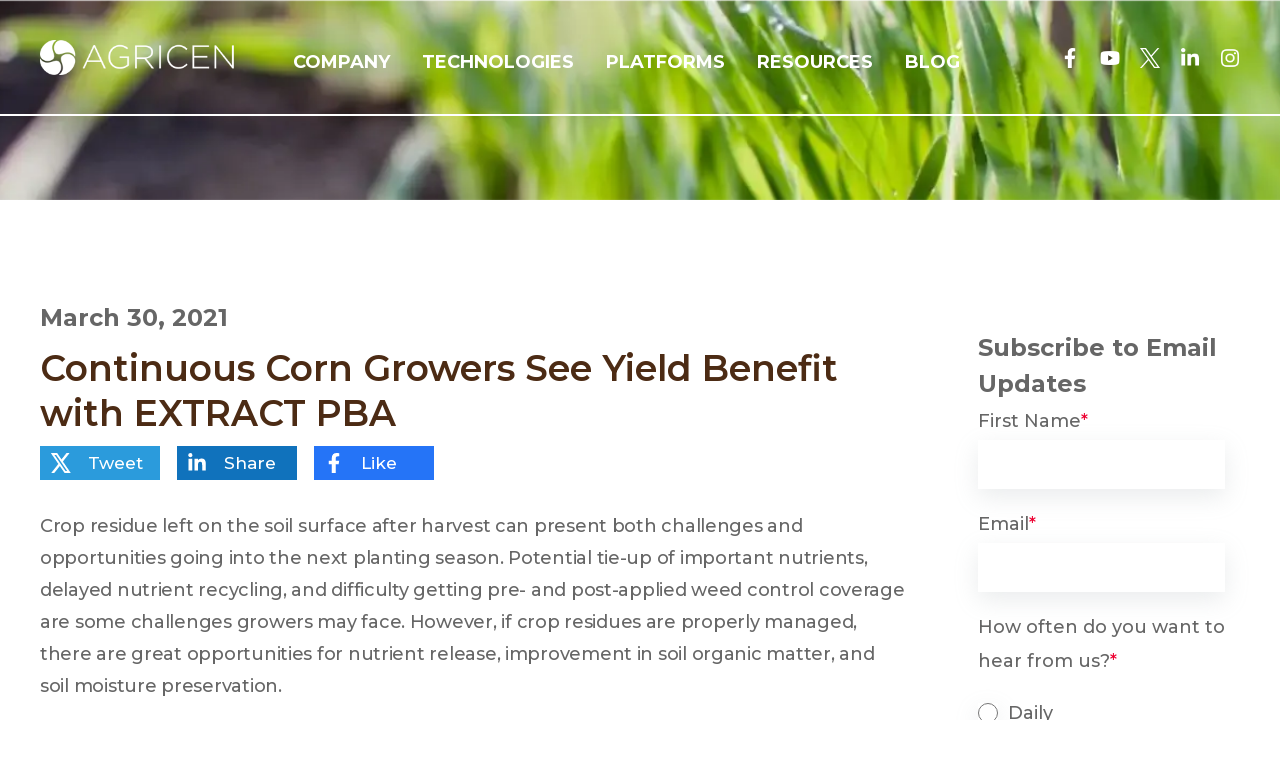

--- FILE ---
content_type: text/html; charset=UTF-8
request_url: https://blog.agricen.com/blog/continuous-corn-operation-benefits-from-extract-pba-residue-application
body_size: 17592
content:
<!doctype html><html lang="en-us"><head>
    <meta charset="utf-8">
    <title>Continuous Corn Growers See Yield Benefit with EXTRACT PBA</title>
    <link rel="shortcut icon" href="https://blog.agricen.com/hubfs/Agricen_logo_bug_2024%20(1).png">
    <meta name="description" content="EXTRACT PBA. a biochemical tool, can help corn growers benefit from surface crop residue, regardless of their tillage practices.">
    
		
    
    <meta name="viewport" content="width=device-width, initial-scale=1">

    <script src="/hs/hsstatic/jquery-libs/static-1.1/jquery/jquery-1.7.1.js"></script>
<script>hsjQuery = window['jQuery'];</script>
    <meta property="og:description" content="EXTRACT PBA. a biochemical tool, can help corn growers benefit from surface crop residue, regardless of their tillage practices.">
    <meta property="og:title" content="Continuous Corn Growers See Yield Benefit with EXTRACT PBA">
    <meta name="twitter:description" content="EXTRACT PBA. a biochemical tool, can help corn growers benefit from surface crop residue, regardless of their tillage practices.">
    <meta name="twitter:title" content="Continuous Corn Growers See Yield Benefit with EXTRACT PBA">

    

    
    <style>
a.cta_button{-moz-box-sizing:content-box !important;-webkit-box-sizing:content-box !important;box-sizing:content-box !important;vertical-align:middle}.hs-breadcrumb-menu{list-style-type:none;margin:0px 0px 0px 0px;padding:0px 0px 0px 0px}.hs-breadcrumb-menu-item{float:left;padding:10px 0px 10px 10px}.hs-breadcrumb-menu-divider:before{content:'›';padding-left:10px}.hs-featured-image-link{border:0}.hs-featured-image{float:right;margin:0 0 20px 20px;max-width:50%}@media (max-width: 568px){.hs-featured-image{float:none;margin:0;width:100%;max-width:100%}}.hs-screen-reader-text{clip:rect(1px, 1px, 1px, 1px);height:1px;overflow:hidden;position:absolute !important;width:1px}
</style>

<link rel="stylesheet" href="https://blog.agricen.com/hubfs/hub_generated/template_assets/1/127857273711/1766175910246/template_main.min.css">
<link rel="stylesheet" href="https://cdn.jsdelivr.net/npm/swiper@6/swiper-bundle.min.css">
<link rel="stylesheet" href="https://blog.agricen.com/hubfs/hub_generated/template_assets/1/149635728422/1766175911005/template_overrides.min.css">

  <style>
    .img-with-overlay::after {
      content: '';
      background: ;
      opacity: %;
      display: block;
      position: absolute;
      z-index: 1;
      top: 0;
      left: 0;
      width: 100%;
      height: 100%;
    }
  </style>

<link rel="preload" as="style" href="https://48752163.fs1.hubspotusercontent-na1.net/hubfs/48752163/raw_assets/media-default-modules/master/650/js_client_assets/assets/TrackPlayAnalytics-Cm48oVxd.css">

<link rel="preload" as="style" href="https://48752163.fs1.hubspotusercontent-na1.net/hubfs/48752163/raw_assets/media-default-modules/master/650/js_client_assets/assets/Tooltip-DkS5dgLo.css">

    <script type="application/ld+json">
{
  "mainEntityOfPage" : {
    "@type" : "WebPage",
    "@id" : "https://blog.agricen.com/blog/continuous-corn-operation-benefits-from-extract-pba-residue-application"
  },
  "author" : {
    "name" : "Agricen",
    "url" : "https://blog.agricen.com/blog/author/agricen",
    "@type" : "Person"
  },
  "headline" : "Continuous Corn Growers See Yield Benefit with EXTRACT PBA",
  "datePublished" : "2021-03-30T16:54:02.000Z",
  "dateModified" : "2025-03-22T14:21:42.591Z",
  "publisher" : {
    "name" : "Agricen",
    "logo" : {
      "url" : "https://www.agricen.com/hubfs/Agricen_Logo_Full-Color%20(1).png",
      "@type" : "ImageObject"
    },
    "@type" : "Organization"
  },
  "@context" : "https://schema.org",
  "@type" : "BlogPosting",
  "image" : [ "https://www.agricen.com/hubfs/Extract%20Corn%20Ears%20Iowa%20.png" ]
}
</script>

<script src="https://ajax.googleapis.com/ajax/libs/jquery/3.6.0/jquery.min.js"></script>
<script src="https://cdn.jsdelivr.net/combine/npm/gsap@3.6.1,npm/gsap@3.6.1/dist/CSSRulePlugin.min.js,npm/gsap@3.6.1/dist/ScrollTrigger.min.js,npm/gsap@3.6.1/dist/ScrollToPlugin.min.js,npm/gsap@3.6.1/dist/TextPlugin.min.js"></script>
<script src="https://cdn.jsdelivr.net/npm/swiper@6/swiper-bundle.min.js"></script>

    
<!--  Added by GoogleAnalytics integration -->
<script>
var _hsp = window._hsp = window._hsp || [];
_hsp.push(['addPrivacyConsentListener', function(consent) { if (consent.allowed || (consent.categories && consent.categories.analytics)) {
  (function(i,s,o,g,r,a,m){i['GoogleAnalyticsObject']=r;i[r]=i[r]||function(){
  (i[r].q=i[r].q||[]).push(arguments)},i[r].l=1*new Date();a=s.createElement(o),
  m=s.getElementsByTagName(o)[0];a.async=1;a.src=g;m.parentNode.insertBefore(a,m)
})(window,document,'script','//www.google-analytics.com/analytics.js','ga');
  ga('create','UA-47826813-1','auto');
  ga('send','pageview');
}}]);
</script>

<!-- /Added by GoogleAnalytics integration -->


<script id="Cookiebot" src="https://consent.cookiebot.com/uc.js" data-cbid="0ab9d1df-a646-453d-a238-02770a6a3548" data-blockingmode="auto" type="text/javascript"></script><!-- Hotjar Tracking Code for www.agricen.com -->
<script>
    (function(h,o,t,j,a,r){
        h.hj=h.hj||function(){(h.hj.q=h.hj.q||[]).push(arguments)};
        h._hjSettings={hjid:423560,hjsv:6};
        a=o.getElementsByTagName('head')[0];
        r=o.createElement('script');r.async=1;
        r.src=t+h._hjSettings.hjid+j+h._hjSettings.hjsv;
        a.appendChild(r);
    })(window,document,'https://static.hotjar.com/c/hotjar-','.js?sv=');
</script>
<!-- Facebook Pixel Code -->
<script>
  !function(f,b,e,v,n,t,s)
  {if(f.fbq)return;n=f.fbq=function(){n.callMethod?
  n.callMethod.apply(n,arguments):n.queue.push(arguments)};
  if(!f._fbq)f._fbq=n;n.push=n;n.loaded=!0;n.version='2.0';
  n.queue=[];t=b.createElement(e);t.async=!0;
  t.src=v;s=b.getElementsByTagName(e)[0];
  s.parentNode.insertBefore(t,s)}(window, document,'script',
  'https://connect.facebook.net/en_US/fbevents.js');
  fbq('init', '301879849994395');
  fbq('track', 'PageView');
</script>
<noscript>&lt;img  height="1" width="1" style="display:none" src="https://www.facebook.com/tr?id=301879849994395&amp;amp;ev=PageView&amp;amp;noscript=1"&gt;</noscript>
<!-- End Facebook Pixel Code -->
<!-- BEGIN SMART RECOGNITION CODE -->
<script type="text/javascript">
if (!document.cookie || document.cookie.indexOf('AVPDCAP=') == -1) {
  document.write('<scr'+'ipt src="https://portal.smartrecognition.com/servlet/view/dynamic/javascript/zone?zid=7934&pid=5449&resolution='+(window.innerWidth||screen.width)+'x'+(window.innerHeight||screen.height)+'&random='+Math.floor(89999999*Math.random()+10000000)+'&millis='+new Date().getTime()+'&referrer='+encodeURIComponent((window!=top&&window.location.ancestorOrigins)?window.location.ancestorOrigins[window.location.ancestorOrigins.length-1]:document.location)+'" type="text/javascript"></scr'+'ipt>');
}
</script>
<!-- END SMART RECOGNITION CODE -->
<meta property="og:image" content="https://blog.agricen.com/hubfs/Extract%20Corn%20Ears%20Iowa%20.png">
<meta property="og:image:width" content="1954">
<meta property="og:image:height" content="1386">
<meta property="og:image:alt" content="Extract Corn Ears Iowa">
<meta name="twitter:image" content="https://blog.agricen.com/hubfs/Extract%20Corn%20Ears%20Iowa%20.png">
<meta name="twitter:image:alt" content="Extract Corn Ears Iowa">

<meta property="og:url" content="https://blog.agricen.com/blog/continuous-corn-operation-benefits-from-extract-pba-residue-application">
<meta name="twitter:card" content="summary_large_image">

<link rel="canonical" href="https://blog.agricen.com/blog/continuous-corn-operation-benefits-from-extract-pba-residue-application">

<meta property="og:type" content="article">
<link rel="alternate" type="application/rss+xml" href="https://blog.agricen.com/blog/rss.xml">
<meta name="twitter:domain" content="blog.agricen.com">
<meta name="twitter:site" content="@AgricenCo">
<script src="//platform.linkedin.com/in.js" type="text/javascript">
    lang: en_US
</script>

<meta http-equiv="content-language" content="en-us">







    
    
		
		

    <style>
      body {
        background: #fff;
        color: #666666;
        font-size: 18px;
        font-weight: 500;
        line-height: 1.7;
      }

      .color-primary {
        color: #6aa843;
      }

      .color-secondary {
        color: #F8FAFC;
      }

      .color-tertiary {
        color: #4166f5;
      }

      .button {
        padding: 17px 27px;
        font-weight: 600;
        font-size: 18px;
        line-height: 1.2;
        border-radius: 0px;
        transition: 250ms background ease, 250ms color ease;
        display: block;
        width: max-content;
      }
      
      
      
      .button.btn-primary {
        border: 1px solid #6aa843;
        color: #fff;
        background: #6aa843;
      }

      .button.btn-contain.btn-primary:hover {
        border: 1px solid #BCBEC0;
        background: #BCBEC0;
        color: #fff;
      }

      .button.btn-secondary {
        border: 1px solid #F8FAFC;
        color: #fff;
        background: #F8FAFC;
      }
      .button.btn-secondary:hover {
        background: transparent;
        color: #F8FAFC;
      }

      .button.btn-tertiary {
        border: 1px solid #4166f5;
        color: #fff;
        background: #4166f5;
      }
      .button.btn-tertiary:hover {
        background: transparent;
        color: #4166f5;
      }
      
      .button.btn-outline {
        background: transparent;
        border: 1px solid #6aa843;
        color: #6aa843;
      }

      .button.btn-outline.btn-primary {
        border: 1px solid #6aa843;
        color: #6aa843;
      }
      .button.btn-outline.btn-primary:hover {
        background: #6aa843;
        color: #fff;
      }

      .button.btn-outline.btn-secondary {
        border: 1px solid #F8FAFC;
        color: #F8FAFC;
      }
      .button.btn-outline.btn-secondary:hover {
        background: #F8FAFC;
        color: #fff;
      }

      .button.btn-outline.btn-tertiary {
        border: 1px solid #4166f5;
        color: #4166f5;
      }
      .button.btn-outline.btn-tertiary:hover {
        background: #4166f5;
        color: #fff;
      }
      
    </style>
  <meta name="generator" content="HubSpot"></head>
  <body>
    <div class="body-wrapper   hs-content-id-5733717406 hs-blog-post hs-content-path-blog-continuous-corn-operation-benefits-from-extra hs-content-name-continuous-corn-growers-see-yield-benefit-with-ext hs-blog-name-agricen-blog hs-blog-id-1006195080">
      
        <div id="hs_cos_wrapper_header" class="hs_cos_wrapper hs_cos_wrapper_widget hs_cos_wrapper_type_module" style="" data-hs-cos-general-type="widget" data-hs-cos-type="module">

<header class="header">
  <div class="container">
    <div class="row align-items-center header__row">
      <div class="col-3">
        <a href="https://www.agricen.com/" class="header__logo">
          
            <img src="https://blog.agricen.com/hubfs/Agricen_logo_300px.png" alt="Logo">
          
        </a>
      </div>
      <div class="col-9">
        <div class="header__right">
          <div class="header__menu">
            <span id="hs_cos_wrapper_header_" class="hs_cos_wrapper hs_cos_wrapper_widget hs_cos_wrapper_type_menu" style="" data-hs-cos-general-type="widget" data-hs-cos-type="menu"><div id="hs_menu_wrapper_header_" class="hs-menu-wrapper active-branch flyouts hs-menu-flow-horizontal" role="navigation" data-sitemap-name="default" data-menu-id="128119716681" aria-label="Navigation Menu">
 <ul role="menu">
  <li class="hs-menu-item hs-menu-depth-1 hs-item-has-children" role="none"><a href="https://www.agricen.com/plant-health-technology-company" aria-haspopup="true" aria-expanded="false" role="menuitem">COMPANY</a>
   <ul role="menu" class="hs-menu-children-wrapper">
    <li class="hs-menu-item hs-menu-depth-2" role="none"><a href="https://www.agricen.com/plant-health-technology-company" role="menuitem">About Us</a></li>
    <li class="hs-menu-item hs-menu-depth-2" role="none"><a href="https://www.agricen.com/agricen-history-plant-health-technology" role="menuitem">Our History</a></li>
    <li class="hs-menu-item hs-menu-depth-2" role="none"><a href="https://www.agricen.com/meet-agricen-team-agriculture-experts" role="menuitem">Our Team</a></li>
    <li class="hs-menu-item hs-menu-depth-2" role="none"><a href="https://www.agricen.com/agricen-sciences-and-agricen-australia" role="menuitem">Sister Companies</a></li>
    <li class="hs-menu-item hs-menu-depth-2" role="none"><a href="https://www.agricen.com/press-releases/" role="menuitem">Press Releases</a></li>
    <li class="hs-menu-item hs-menu-depth-2" role="none"><a href="https://www.agricen.com/media-coverage" role="menuitem">Media Coverage</a></li>
    <li class="hs-menu-item hs-menu-depth-2" role="none"><a href="https://www.agricen.com/contact-agricen-plant-health-tech-company" role="menuitem">Contact</a></li>
   </ul></li>
  <li class="hs-menu-item hs-menu-depth-1 hs-item-has-children" role="none"><a href="https://www.agricen.com/agriculture-sustainable-plant-health-technologies" aria-haspopup="true" aria-expanded="false" role="menuitem">TECHNOLOGIES</a>
   <ul role="menu" class="hs-menu-children-wrapper">
    <li class="hs-menu-item hs-menu-depth-2 hs-item-has-children" role="none"><a href="https://www.agricen.com/agriculture-sustainable-plant-health-technologies#product-line" role="menuitem">Agriculture</a>
     <ul role="menu" class="hs-menu-children-wrapper">
      <li class="hs-menu-item hs-menu-depth-3" role="none"><a href="https://www.agricen.com/products/accomplish-max-biocatalyst-technology" role="menuitem">ACCOMPLISH MAX</a></li>
      <li class="hs-menu-item hs-menu-depth-3" role="none"><a href="https://www.agricen.com/extract-xc-nutrient-mineralization-technology" role="menuitem">EXTRACT XC</a></li>
      <li class="hs-menu-item hs-menu-depth-3" role="none"><a href="https://www.agricen.com/products/maritime-kelp-technology" role="menuitem">MARITIME</a></li>
      <li class="hs-menu-item hs-menu-depth-3" role="none"><a href="https://www.agricen.com/products/n-finity-nitrogen-use-efficiency-technology" role="menuitem">N-FINITY</a></li>
      <li class="hs-menu-item hs-menu-depth-3" role="none"><a href="https://www.agricen.com/products/prologue-early-season-phosphate-zinc-nutrition" role="menuitem">PROLOGUE</a></li>
      <li class="hs-menu-item hs-menu-depth-3" role="none"><a href="https://www.agricen.com/products/soilbuilder" role="menuitem">SoilBuilder</a></li>
      <li class="hs-menu-item hs-menu-depth-3" role="none"><a href="https://www.agricen.com/products/terramar-abiotic-stress-management" role="menuitem">TERRAMAR</a></li>
      <li class="hs-menu-item hs-menu-depth-3" role="none"><a href="https://www.agricen.com/products/titan-xc" role="menuitem">TITAN XC</a></li>
     </ul></li>
    <li class="hs-menu-item hs-menu-depth-2 hs-item-has-children" role="none"><a href="https://www.agricen.com/agriculture-sustainable-plant-health-technologies#turf-product-line" role="menuitem">Turf &amp; Ornamental</a>
     <ul role="menu" class="hs-menu-children-wrapper">
      <li class="hs-menu-item hs-menu-depth-3" role="none"><a href="https://www.agricen.com/products/nutrilife" role="menuitem">NutriLife</a></li>
      <li class="hs-menu-item hs-menu-depth-3" role="none"><a href="https://www.agricen.com/products/soillife" role="menuitem">SoilLife</a></li>
     </ul></li>
   </ul></li>
  <li class="hs-menu-item hs-menu-depth-1" role="none"><a href="https://www.agricen.com/plant-health-technology-platforms-biostimulant-biological-solutions" role="menuitem">PLATFORMS</a></li>
  <li class="hs-menu-item hs-menu-depth-1 hs-item-has-children" role="none"><a href="https://www.agricen.com/agriculture-resources" aria-haspopup="true" aria-expanded="false" role="menuitem">RESOURCES</a>
   <ul role="menu" class="hs-menu-children-wrapper">
    <li class="hs-menu-item hs-menu-depth-2" role="none"><a href="https://www.agricen.com/featured-agriculture-studies" role="menuitem">Featured Studies</a></li>
    <li class="hs-menu-item hs-menu-depth-2" role="none"><a href="https://www.agricen.com/featured-ag-videos" role="menuitem">Featured Videos</a></li>
    <li class="hs-menu-item hs-menu-depth-2" role="none"><a href="https://www.agricen.com/ag-technology-publications" role="menuitem">Publications</a></li>
    <li class="hs-menu-item hs-menu-depth-2" role="none"><a href="https://www.agricen.com/webinars-on-demand" role="menuitem">Webinars</a></li>
    <li class="hs-menu-item hs-menu-depth-2" role="none"><a href="https://knowledge.agricen.com/faq" role="menuitem">FAQs</a></li>
    <li class="hs-menu-item hs-menu-depth-2" role="none"><a href="https://info.agricen.com/agricen-agriculture-blog" role="menuitem">Blog Sign Up</a></li>
   </ul></li>
  <li class="hs-menu-item hs-menu-depth-1" role="none"><a href="https://blog.agricen.com/blog" role="menuitem">BLOG</a></li>
 </ul>
</div></span>
          </div>
          <div class="header__social-links">
            
              <a href="https://www.facebook.com/Agricen" class="header__social-link" target="_blank" rel="noopener noreferrer">
                
                <img src="https://blog.agricen.com/hubfs/Group%20607.webp" alt="Facebook" loading="lazy">
              </a>
            
              <a href="https://www.youtube.com/user/Agricen" class="header__social-link" target="_blank" rel="noopener noreferrer">
                
                <img src="https://blog.agricen.com/hubfs/Group%20608.webp" alt="YouTube" loading="lazy">
              </a>
            
              <a href="https://twitter.com/AgricenCo" class="header__social-link" target="_blank" rel="noopener noreferrer">
                
                <img src="https://blog.agricen.com/hubfs/X_logo_2023_original.svg" alt="X_Icon" loading="lazy">
              </a>
            
              <a href="http://www.linkedin.com/company/agricen" class="header__social-link" target="_blank" rel="noopener noreferrer">
                
                <img src="https://blog.agricen.com/hubfs/Group%20609.webp" alt="LinkedIn" loading="lazy">
              </a>
            
              <a href="https://www.instagram.com/agricenco/" class="header__social-link" target="_blank" rel="noopener noreferrer">
                
                <img src="https://blog.agricen.com/hubfs/Group%20610.webp" alt="Instagram" loading="lazy">
              </a>
            
          </div>
          <div class="header__hamburger">
            <span></span>
            <span></span>
            <span></span>
          </div>
        </div>
      </div>
    </div>
  </div>
</header>

<div class="sidebar">
  <div class="sidebar__content">
    <div class="sidebar__top">
      <a href="/" class="header__logo">
        
          <img src="https://blog.agricen.com/hubfs/Agricen_logo_300px.png" alt="Logo">
        
      </a>
      <div class="sidebar__close">
        <svg width="24" height="24" viewbox="0 0 24 24" fill="none" xmlns="http://www.w3.org/2000/svg">
        <path d="M18 6L6 18" stroke="black" stroke-width="2" stroke-linecap="round" stroke-linejoin="round" />
        <path d="M6 6L18 18" stroke="black" stroke-width="2" stroke-linecap="round" stroke-linejoin="round" />
        </svg>
      </div>
    </div>
    <div class="sidebar__menu">
      <span id="hs_cos_wrapper_header_" class="hs_cos_wrapper hs_cos_wrapper_widget hs_cos_wrapper_type_menu" style="" data-hs-cos-general-type="widget" data-hs-cos-type="menu"><div id="hs_menu_wrapper_header_" class="hs-menu-wrapper active-branch flyouts hs-menu-flow-horizontal" role="navigation" data-sitemap-name="default" data-menu-id="128119716681" aria-label="Navigation Menu">
 <ul role="menu">
  <li class="hs-menu-item hs-menu-depth-1 hs-item-has-children" role="none"><a href="https://www.agricen.com/plant-health-technology-company" aria-haspopup="true" aria-expanded="false" role="menuitem">COMPANY</a>
   <ul role="menu" class="hs-menu-children-wrapper">
    <li class="hs-menu-item hs-menu-depth-2" role="none"><a href="https://www.agricen.com/plant-health-technology-company" role="menuitem">About Us</a></li>
    <li class="hs-menu-item hs-menu-depth-2" role="none"><a href="https://www.agricen.com/agricen-history-plant-health-technology" role="menuitem">Our History</a></li>
    <li class="hs-menu-item hs-menu-depth-2" role="none"><a href="https://www.agricen.com/meet-agricen-team-agriculture-experts" role="menuitem">Our Team</a></li>
    <li class="hs-menu-item hs-menu-depth-2" role="none"><a href="https://www.agricen.com/agricen-sciences-and-agricen-australia" role="menuitem">Sister Companies</a></li>
    <li class="hs-menu-item hs-menu-depth-2" role="none"><a href="https://www.agricen.com/press-releases/" role="menuitem">Press Releases</a></li>
    <li class="hs-menu-item hs-menu-depth-2" role="none"><a href="https://www.agricen.com/media-coverage" role="menuitem">Media Coverage</a></li>
    <li class="hs-menu-item hs-menu-depth-2" role="none"><a href="https://www.agricen.com/contact-agricen-plant-health-tech-company" role="menuitem">Contact</a></li>
   </ul></li>
  <li class="hs-menu-item hs-menu-depth-1 hs-item-has-children" role="none"><a href="https://www.agricen.com/agriculture-sustainable-plant-health-technologies" aria-haspopup="true" aria-expanded="false" role="menuitem">TECHNOLOGIES</a>
   <ul role="menu" class="hs-menu-children-wrapper">
    <li class="hs-menu-item hs-menu-depth-2 hs-item-has-children" role="none"><a href="https://www.agricen.com/agriculture-sustainable-plant-health-technologies#product-line" role="menuitem">Agriculture</a>
     <ul role="menu" class="hs-menu-children-wrapper">
      <li class="hs-menu-item hs-menu-depth-3" role="none"><a href="https://www.agricen.com/products/accomplish-max-biocatalyst-technology" role="menuitem">ACCOMPLISH MAX</a></li>
      <li class="hs-menu-item hs-menu-depth-3" role="none"><a href="https://www.agricen.com/extract-xc-nutrient-mineralization-technology" role="menuitem">EXTRACT XC</a></li>
      <li class="hs-menu-item hs-menu-depth-3" role="none"><a href="https://www.agricen.com/products/maritime-kelp-technology" role="menuitem">MARITIME</a></li>
      <li class="hs-menu-item hs-menu-depth-3" role="none"><a href="https://www.agricen.com/products/n-finity-nitrogen-use-efficiency-technology" role="menuitem">N-FINITY</a></li>
      <li class="hs-menu-item hs-menu-depth-3" role="none"><a href="https://www.agricen.com/products/prologue-early-season-phosphate-zinc-nutrition" role="menuitem">PROLOGUE</a></li>
      <li class="hs-menu-item hs-menu-depth-3" role="none"><a href="https://www.agricen.com/products/soilbuilder" role="menuitem">SoilBuilder</a></li>
      <li class="hs-menu-item hs-menu-depth-3" role="none"><a href="https://www.agricen.com/products/terramar-abiotic-stress-management" role="menuitem">TERRAMAR</a></li>
      <li class="hs-menu-item hs-menu-depth-3" role="none"><a href="https://www.agricen.com/products/titan-xc" role="menuitem">TITAN XC</a></li>
     </ul></li>
    <li class="hs-menu-item hs-menu-depth-2 hs-item-has-children" role="none"><a href="https://www.agricen.com/agriculture-sustainable-plant-health-technologies#turf-product-line" role="menuitem">Turf &amp; Ornamental</a>
     <ul role="menu" class="hs-menu-children-wrapper">
      <li class="hs-menu-item hs-menu-depth-3" role="none"><a href="https://www.agricen.com/products/nutrilife" role="menuitem">NutriLife</a></li>
      <li class="hs-menu-item hs-menu-depth-3" role="none"><a href="https://www.agricen.com/products/soillife" role="menuitem">SoilLife</a></li>
     </ul></li>
   </ul></li>
  <li class="hs-menu-item hs-menu-depth-1" role="none"><a href="https://www.agricen.com/plant-health-technology-platforms-biostimulant-biological-solutions" role="menuitem">PLATFORMS</a></li>
  <li class="hs-menu-item hs-menu-depth-1 hs-item-has-children" role="none"><a href="https://www.agricen.com/agriculture-resources" aria-haspopup="true" aria-expanded="false" role="menuitem">RESOURCES</a>
   <ul role="menu" class="hs-menu-children-wrapper">
    <li class="hs-menu-item hs-menu-depth-2" role="none"><a href="https://www.agricen.com/featured-agriculture-studies" role="menuitem">Featured Studies</a></li>
    <li class="hs-menu-item hs-menu-depth-2" role="none"><a href="https://www.agricen.com/featured-ag-videos" role="menuitem">Featured Videos</a></li>
    <li class="hs-menu-item hs-menu-depth-2" role="none"><a href="https://www.agricen.com/ag-technology-publications" role="menuitem">Publications</a></li>
    <li class="hs-menu-item hs-menu-depth-2" role="none"><a href="https://www.agricen.com/webinars-on-demand" role="menuitem">Webinars</a></li>
    <li class="hs-menu-item hs-menu-depth-2" role="none"><a href="https://knowledge.agricen.com/faq" role="menuitem">FAQs</a></li>
    <li class="hs-menu-item hs-menu-depth-2" role="none"><a href="https://info.agricen.com/agricen-agriculture-blog" role="menuitem">Blog Sign Up</a></li>
   </ul></li>
  <li class="hs-menu-item hs-menu-depth-1" role="none"><a href="https://blog.agricen.com/blog" role="menuitem">BLOG</a></li>
 </ul>
</div></span>
    </div>
  </div>
</div></div>
      
		
      

  <main id="main-content" class="body-container-wrapper">
    <div id="hs_cos_wrapper_hero-mini" class="hs_cos_wrapper hs_cos_wrapper_widget hs_cos_wrapper_type_module" style="" data-hs-cos-general-type="widget" data-hs-cos-type="module">

<section class="hero-mini  has-overlay" style="padding-top: px; padding-bottom: px;margin-top: px; margin-bottom: px;
		background-image: url(https://blog.agricen.com/hubfs/_Image_%20%2810%29%20%281%29.webp);
	">
  
</section>

</div>
    
    <div class="blog">
      <div class="container">
        <div class="row">
          <div class="col-12 col-md-9 blog__col">
            
            <div class="blog__content-wrapper">
              <div>
                <h2 class="blog__post-date">March 30, 2021</h2>
<!--                 <h1 class="blog__post-title">Continuous Corn Growers See Yield Benefit with EXTRACT PBA</h1> -->
                <h1 class="blog__post-title"><span id="hs_cos_wrapper_name" class="hs_cos_wrapper hs_cos_wrapper_meta_field hs_cos_wrapper_type_text" style="" data-hs-cos-general-type="meta_field" data-hs-cos-type="text">Continuous Corn Growers See Yield Benefit with EXTRACT PBA</span></h1>
                <div class="blog__blog-meta">
                  <div class="blog-share">
                    <div class="blog-share__icons">
                      <a class="blog-share__icon-twitter" target="_blank" rel="noopener noreferrer" href="https://twitter.com/intent/tweet?text=Continuous%20Corn%20Growers%20See%20Yield%20Benefit%20with%20EXTRACT%20PBA%0Ahttps://blog.agricen.com/blog/continuous-corn-operation-benefits-from-extract-pba-residue-application">
                        <svg width="21" height="20" viewbox="0 0 21 20" fill="none" xmlns="http://www.w3.org/2000/svg">
                          <path d="M16.5505 0H19.6187L12.9173 8.47115L20.8008 20H14.6296L9.79252 13.0096L4.26449 20H1.19192L8.35836 10.9375L0.800781 0H7.12846L11.4961 6.38942L16.5505 0ZM15.4727 17.9712H17.1719L6.20278 1.92308H4.37749L15.4727 17.9712Z" fill="white" />
                        </svg>
                        <span>Tweet</span>
                      </a>
                      <a class="blog-share__icon-linkedin" target="_blank" rel="noopener noreferrer" href="https://www.linkedin.com/shareArticle?mini=true&amp;url=https://blog.agricen.com/blog/continuous-corn-operation-benefits-from-extract-pba-residue-application&amp;title=Continuous%20Corn%20Growers%20See%20Yield%20Benefit%20with%20EXTRACT%20PBA&amp;summary=&amp;source=">
                        <svg width="20" height="20" xmlns="http://www.w3.org/2000/svg" viewbox="0 0 448 512">
                          <path d="M100.28 448H7.4V148.9h92.88zM53.79 108.1C24.09 108.1 0 83.5 0 53.8a53.79 53.79 0 0 1 107.58 0c0 29.7-24.1 54.3-53.79 54.3zM447.9 448h-92.68V302.4c0-34.7-.7-79.2-48.29-79.2-48.29 0-55.69 37.7-55.69 76.7V448h-92.78V148.9h89.08v40.8h1.3c12.4-23.5 42.69-48.3 87.88-48.3 94 0 111.28 61.9 111.28 142.3V448z" fill="#fff" />
                        </svg>
                        <span>Share</span>
                      </a>
                      <a class="blog-share__icon-facebook" target="_blank" rel="noopener noreferrer" href="https://www.facebook.com/sharer/sharer.php?u=https://blog.agricen.com/blog/continuous-corn-operation-benefits-from-extract-pba-residue-application">
                        <svg width="20" height="20" xmlns="http://www.w3.org/2000/svg" viewbox="0 0 320 512">
                          <path d="M279.14 288l14.22-92.66h-88.91v-60.13c0-25.35 12.42-50.06 52.24-50.06h40.42V6.26S260.43 0 225.36 0c-73.22 0-121.08 44.38-121.08 124.72v70.62H22.89V288h81.39v224h100.17V288z" fill="#fff" />
                        </svg>
                        <span>Like</span>
                      </a>
                    </div>
                  </div>
                </div>
              </div>
              <div class="blog__blog-content"><span id="hs_cos_wrapper_post_body" class="hs_cos_wrapper hs_cos_wrapper_meta_field hs_cos_wrapper_type_rich_text" style="" data-hs-cos-general-type="meta_field" data-hs-cos-type="rich_text"><p>Crop residue left on the soil surface after harvest can present both challenges and opportunities going into the next planting season. Potential tie-up of important nutrients, delayed nutrient recycling, and difficulty getting pre- and post-applied weed control coverage are some challenges growers may face. However, if crop residues are properly managed, there are great opportunities for nutrient release, improvement in soil organic matter, and soil moisture preservation.</p>
<p>Harvest and tillage equipment that mechanically break down residue are useful management tools, but adding a biochemical tool in the form of <a href="https://www.agricen.com/products/extract-pba" rel="noopener" target="_blank">EXTRACT PBA </a>can also help growers manage and even benefit from surface crop residue, regardless of their tillage practices.</p>
<blockquote>
<p>"<em>Whether you want to release nutrients from the soil or break down your crop residue, EXTRACT does all the heavy lifting, delivering consistent ROI to the farmer</em>," says Michael Bern, <a href="https://www.nutrienagsolutions.com/" rel="nofollow noopener" target="_blank">Nutrien Ag Solutions</a> Location Manager in Galesberg, Illinois.</p>
</blockquote>
<!--more-->
<p>Applied in spring or fall, <a href="https://www.agricen.com/products/extract-pba" rel="noopener" target="_blank">EXTRACT</a> helps to speed nutrient recycling by accelerating the breakdown of organic matter on the soil surface using microbial-derived biochemistry, which allows growers to recapture more of their original fertilizer investment. By helping to decompose crop residue, EXTRACT can also facilitate more effective tillage and better seedbeds, with improved seed-to-soil contact at planting and better crop stands.</p>
<h1 style="font-size: 16px;"><span style="color: #0b660b;">On-Farm Studies</span></h1>
<p>In a trial near Edgar, Nebraska, <a href="https://info.agricen.com/extract-pba-corn-multi-state-study" rel="noopener" target="_blank">EXTRACT</a> was applied at 1 gal/acre in the spring with pre-emergent herbicide to assess its impact on dryland corn in a corn-on-corn rotation. Both the treated and the untreated parts of the field also had UAN 32 applied at 9 gal/acre. The photo below powerfully illustrates how this treatment can release nitrogen tied up in crop residue.</p>
<p><a href="https://info.agricen.com/extract-pba-corn-multi-state-study" rel="noopener" target="_blank"><img width="400" style="width: 400px; display: block; margin: 0px auto;" alt="Extract Corn – Edgar NE" src="https://blog.agricen.com/hs-fs/hubfs/Extract%20Corn%20%E2%80%93%20Edgar%20NE.png?width=400&amp;name=Extract%20Corn%20%E2%80%93%20Edgar%20NE.png" srcset="https://blog.agricen.com/hs-fs/hubfs/Extract%20Corn%20%E2%80%93%20Edgar%20NE.png?width=200&amp;name=Extract%20Corn%20%E2%80%93%20Edgar%20NE.png 200w, https://blog.agricen.com/hs-fs/hubfs/Extract%20Corn%20%E2%80%93%20Edgar%20NE.png?width=400&amp;name=Extract%20Corn%20%E2%80%93%20Edgar%20NE.png 400w, https://blog.agricen.com/hs-fs/hubfs/Extract%20Corn%20%E2%80%93%20Edgar%20NE.png?width=600&amp;name=Extract%20Corn%20%E2%80%93%20Edgar%20NE.png 600w, https://blog.agricen.com/hs-fs/hubfs/Extract%20Corn%20%E2%80%93%20Edgar%20NE.png?width=800&amp;name=Extract%20Corn%20%E2%80%93%20Edgar%20NE.png 800w, https://blog.agricen.com/hs-fs/hubfs/Extract%20Corn%20%E2%80%93%20Edgar%20NE.png?width=1000&amp;name=Extract%20Corn%20%E2%80%93%20Edgar%20NE.png 1000w, https://blog.agricen.com/hs-fs/hubfs/Extract%20Corn%20%E2%80%93%20Edgar%20NE.png?width=1200&amp;name=Extract%20Corn%20%E2%80%93%20Edgar%20NE.png 1200w" sizes="(max-width: 400px) 100vw, 400px"></a></p>
<p>On the untreated side, not only is more residue present on the soil surface, but the lower leaves of the plant are also firing, a sign that the plant is nitrogen deficient. On the <a href="https://info.agricen.com/extract-pba-corn-multi-state-study" rel="noopener" target="_blank">EXTRACT</a>-treated side, there is less residue present on the soil and the lower leaves are still green and healthy. In this trial, the EXTRACT treatment led to a <span style="font-weight: bold;">yield increase of +15 bu/acre</span> compared to untreated.</p>
<p>In Essex, Iowa, the addition of <a href="https://info.agricen.com/extract-pba-corn-multi-state-study" rel="noopener" target="_blank">EXTRACT </a>(2 gal/acre rate) to the grower's standard program of UAN 32 (applied at 7 gal/acre) also had a big yield impact in continuous corn, with larger corn ears (seen below) and a yield increase of <strong>+22 bu/acre</strong> where EXTRACT had been used.</p>
<p style="font-weight: 400;"><a href="https://info.agricen.com/extract-pba-corn-multi-state-study" rel="noopener"><img src="https://blog.agricen.com/hs-fs/hubfs/Extract%20Corn%20Ears%20Iowa%20.png?width=600&amp;name=Extract%20Corn%20Ears%20Iowa%20.png" alt="Extract Corn Ears Iowa " width="600" loading="lazy" style="width: 600px; margin-left: auto; margin-right: auto; display: block;" srcset="https://blog.agricen.com/hs-fs/hubfs/Extract%20Corn%20Ears%20Iowa%20.png?width=300&amp;name=Extract%20Corn%20Ears%20Iowa%20.png 300w, https://blog.agricen.com/hs-fs/hubfs/Extract%20Corn%20Ears%20Iowa%20.png?width=600&amp;name=Extract%20Corn%20Ears%20Iowa%20.png 600w, https://blog.agricen.com/hs-fs/hubfs/Extract%20Corn%20Ears%20Iowa%20.png?width=900&amp;name=Extract%20Corn%20Ears%20Iowa%20.png 900w, https://blog.agricen.com/hs-fs/hubfs/Extract%20Corn%20Ears%20Iowa%20.png?width=1200&amp;name=Extract%20Corn%20Ears%20Iowa%20.png 1200w, https://blog.agricen.com/hs-fs/hubfs/Extract%20Corn%20Ears%20Iowa%20.png?width=1500&amp;name=Extract%20Corn%20Ears%20Iowa%20.png 1500w, https://blog.agricen.com/hs-fs/hubfs/Extract%20Corn%20Ears%20Iowa%20.png?width=1800&amp;name=Extract%20Corn%20Ears%20Iowa%20.png 1800w" sizes="(max-width: 600px) 100vw, 600px"></a></p>
<p>In another example, adding <a href="https://info.agricen.com/extract-pba-corn-multi-state-study" rel="noopener" target="_blank">EXTRACT</a> (1 gal/acre rate) to the grower's standard program led to corn yield increases of <strong>more than +8 bu/acre</strong> in the two fields shown below near Greensburg, Indiana. These fields had been continuous corn for roughly six years.</p>
<p style="font-weight: 400;"><a href="https://info.agricen.com/extract-pba-corn-multi-state-study" rel="noopener" target="_blank"><span><img src="https://blog.agricen.com/hs-fs/hubfs/Extract%20Greensburg%20IN%201.png?width=400&amp;name=Extract%20Greensburg%20IN%201.png" alt="Extract Greensburg IN 1" width="400" style="width: 400px; display: block; margin: 0px auto;" srcset="https://blog.agricen.com/hs-fs/hubfs/Extract%20Greensburg%20IN%201.png?width=200&amp;name=Extract%20Greensburg%20IN%201.png 200w, https://blog.agricen.com/hs-fs/hubfs/Extract%20Greensburg%20IN%201.png?width=400&amp;name=Extract%20Greensburg%20IN%201.png 400w, https://blog.agricen.com/hs-fs/hubfs/Extract%20Greensburg%20IN%201.png?width=600&amp;name=Extract%20Greensburg%20IN%201.png 600w, https://blog.agricen.com/hs-fs/hubfs/Extract%20Greensburg%20IN%201.png?width=800&amp;name=Extract%20Greensburg%20IN%201.png 800w, https://blog.agricen.com/hs-fs/hubfs/Extract%20Greensburg%20IN%201.png?width=1000&amp;name=Extract%20Greensburg%20IN%201.png 1000w, https://blog.agricen.com/hs-fs/hubfs/Extract%20Greensburg%20IN%201.png?width=1200&amp;name=Extract%20Greensburg%20IN%201.png 1200w" sizes="(max-width: 400px) 100vw, 400px"></span><span><img src="https://blog.agricen.com/hs-fs/hubfs/Extract%20Greensburg%20IN%202.png?width=400&amp;name=Extract%20Greensburg%20IN%202.png" alt="Extract Greensburg IN 2" width="400" style="width: 400px; display: block; margin: 0px auto;" srcset="https://blog.agricen.com/hs-fs/hubfs/Extract%20Greensburg%20IN%202.png?width=200&amp;name=Extract%20Greensburg%20IN%202.png 200w, https://blog.agricen.com/hs-fs/hubfs/Extract%20Greensburg%20IN%202.png?width=400&amp;name=Extract%20Greensburg%20IN%202.png 400w, https://blog.agricen.com/hs-fs/hubfs/Extract%20Greensburg%20IN%202.png?width=600&amp;name=Extract%20Greensburg%20IN%202.png 600w, https://blog.agricen.com/hs-fs/hubfs/Extract%20Greensburg%20IN%202.png?width=800&amp;name=Extract%20Greensburg%20IN%202.png 800w, https://blog.agricen.com/hs-fs/hubfs/Extract%20Greensburg%20IN%202.png?width=1000&amp;name=Extract%20Greensburg%20IN%202.png 1000w, https://blog.agricen.com/hs-fs/hubfs/Extract%20Greensburg%20IN%202.png?width=1200&amp;name=Extract%20Greensburg%20IN%202.png 1200w" sizes="(max-width: 400px) 100vw, 400px"></span></a></p>
<p style="font-weight: bold;"><span style="background-color: transparent; color: #0b660b;">Compatible with Both Spring and Fall Applications</span></p>
<p>For those considering a spring or fall application, <a href="https://info.agricen.com/extract-pba-corn-multi-state-study" rel="noopener" target="_blank">EXTRACT</a> can be tank mixed with herbicides, including glyphosate, and applied with burndown. It can also be broadcast with liquid fertilizers.</p>
<p>By using <a href="https://info.agricen.com/extract-pba-corn-multi-state-study" rel="noopener" target="_blank">EXTRACT</a> to increase nutrient release from crop residues and the soil, growers will be set up for greater success in the coming season.</p>
<p><strong>Learn more about the benefits of using EXTRACT PBA in a corn program by downloading the <a href="https://info.agricen.com/extract-pba-corn-multi-state-study" rel="noopener" target="_blank"><em>Extract Makes Corn</em> bulletin.</a></strong></p>
<p><!--HubSpot Call-to-Action Code --><span class="hs-cta-wrapper" id="hs-cta-wrapper-c3f3eec5-4574-46be-b9bb-de44c2abb044"><span class="hs-cta-node hs-cta-c3f3eec5-4574-46be-b9bb-de44c2abb044" id="hs-cta-c3f3eec5-4574-46be-b9bb-de44c2abb044"><!--[if lte IE 8]><div id="hs-cta-ie-element"></div><![endif]--><a href="https://cta-redirect.hubspot.com/cta/redirect/269648/c3f3eec5-4574-46be-b9bb-de44c2abb044" target="_blank" rel="noopener"><img class="hs-cta-img" id="hs-cta-img-c3f3eec5-4574-46be-b9bb-de44c2abb044" style="border-width:0px;" src="https://no-cache.hubspot.com/cta/default/269648/c3f3eec5-4574-46be-b9bb-de44c2abb044.png" alt="Download the Bulletin"></a></span><script charset="utf-8" src="/hs/cta/cta/current.js"></script><script type="text/javascript"> hbspt.cta._relativeUrls=true;hbspt.cta.load(269648, 'c3f3eec5-4574-46be-b9bb-de44c2abb044', {"useNewLoader":"true","region":"na1"}); </script></span><!-- end HubSpot Call-to-Action Code --></p>
<p>&nbsp;</p></span></div>
              
              <div class="blog_narration" id="blogNarration" style="margin-bottom: 36px;">
                <h4 style="margin-bottom: 18px;color: #4c2b14;">Listen to the Blog Post</h4>
                <div id="hs_cos_wrapper_blog_post_audio" class="hs_cos_wrapper hs_cos_wrapper_widget hs_cos_wrapper_type_module" style="" data-hs-cos-general-type="widget" data-hs-cos-type="module"><link rel="stylesheet" href="https://48752163.fs1.hubspotusercontent-na1.net/hubfs/48752163/raw_assets/media-default-modules/master/650/js_client_assets/assets/TrackPlayAnalytics-Cm48oVxd.css">
<link rel="stylesheet" href="https://48752163.fs1.hubspotusercontent-na1.net/hubfs/48752163/raw_assets/media-default-modules/master/650/js_client_assets/assets/Tooltip-DkS5dgLo.css">
<!--$--><div data-hs-island="true" id="island-e46db1i1R0"><!--$--><div><div class="hs-audio-player _hs-audio-player_1nxo7_1" role="group" tabindex="0" aria-label="Play blog post audio: Continuous Corn Growers See Yield Benefit with EXTRACT PBA" data-status="initial" data-testid="audio-player" style="display:flex;align-items:center;height:60px;--primary:#f5f8fa;--secondary:#33475b;--tertiary:#cbd6e2;--primary-alt:#eff2f4;--tertiary-translucent:#cbd6e250"><div class="_play-pause-skip_1nxo7_117 hs-audio-player__controls"><div class="_control-button_1nxo7_36 _play-pause-button_1nxo7_122 hs-audio-player__play-pause-button" role="button" tabindex="-1" aria-label="Play" data-testid="play-pause-button"><span class="_loading-spinner_1nxo7_147 hs-audio-player__loading-spinner" aria-label="Loading" aria-busy="true"><span class="hs-audio-player__loading-icon"><svg width="40" height="40" viewbox="0 0 40 40" xmlns="http://www.w3.org/2000/svg" aria-hidden="true"><path d="M0 20C0 31.0457 8.95431 40 20 40C31.0457 40 40 31.0457 40 20C40 8.9543 31.0457 0 20 0C8.95431 0 0 8.9543 0 20ZM36.4 20C36.4 29.0575 29.0575 36.4 20 36.4C10.9425 36.4 3.6 29.0575 3.6 20C3.6 10.9425 10.9425 3.6 20 3.6C29.0575 3.6 36.4 10.9425 36.4 20Z" fill="url(#paint0_angular_1434_396)"></path><circle cx="20" cy="20" r="18" fill="none" stroke="#00a4bd" stroke-width="3"></circle><defs><radialgradient id="paint0_angular_1434_396" cx="0" cy="0" r="1" gradientunits="userSpaceOnUse" gradienttransform="translate(20 20) rotate(90) scale(20)"><stop stop-color="#00A4BD"></stop><stop offset="0.489583" stop-color="#7FD1DE"></stop><stop offset="1" stop-color="#7FD1DE"></stop></radialgradient></defs></svg></span></span></div></div><div class="_initial-title_1nxo7_40 hs-audio-player__title" style="overflow:hidden;white-space:nowrap;text-overflow:ellipsis">Continuous Corn Growers See Yield Benefit with EXTRACT PBA</div><div class="_ai-generated-icon_1nxo7_47 hs-audio-player__ai-icon" role="img" aria-label="AI-generated audio" tabindex="0"><svg xmlns="http://www.w3.org/2000/svg" viewbox="0 -6 32 34"><path d="M17.01.6l2.75 5.03c1.18 2.16 2.96 3.94 5.12 5.12l5.03 2.75c.8.44.8 1.58 0 2.01l-5.02 2.75c-2.16 1.18-3.94 2.96-5.12 5.12l-2.75 5.02c-.44.8-1.58.8-2.01 0l-2.75-5.03c-1.18-2.16-2.96-3.94-5.12-5.12L2.11 15.5c-.8-.44-.8-1.58 0-2.01l5.03-2.75c2.16-1.18 3.94-2.96 5.12-5.12L14.99.6c.44-.8 1.58-.8 2.01 0z"></path></svg></div><div class="_duration_1nxo7_62 hs-audio-player__duration">3<!-- -->:<!-- -->24</div></div><audio preload="none" src="https://blog.agricen.com/hubfs/AI-Generated%20Media/Post%20Narration%20Audio/5733717406-TTS-1742653292086.mp3"></audio></div><!--/$--></div><!--/$-->
    <script type="text/javascript">
      window.__hsEnvConfig = {"hsDeployed":true,"hsEnv":"prod","hsJSRGates":["CMS:JSRenderer:SeparateIslandRenderOption","CMS:JSRenderer:CompressResponse","CMS:JSRenderer:MinifyCSS","CMS:JSRenderer:GetServerSideProps","CMS:JSRenderer:LocalProxySchemaVersion1","CMS:JSRenderer:SharedDeps"],"hublet":"na1","portalID":269648};
      window.__hsServerPageUrl = "https:\u002F\u002Fblog.agricen.com\u002Fblog\u002Fcontinuous-corn-operation-benefits-from-extract-pba-residue-application";
      window.__hsBasePath = "\u002Fblog\u002Fcontinuous-corn-operation-benefits-from-extract-pba-residue-application";
    </script>
      
  <script type="text/javascript">
    var newIslands = [{"clientOnly":false,"hydrateOn":"load","id":"island-e46db1i1R0","moduleId":"components\u002Fislands\u002FBlogAudioModule.tsx?client-entry","moduleName":"BlogAudioModule","priority":0,"props":{"dataQueryResult":{},"duration":204.264,"experimentalHublData":null,"fieldValues":{"translations":{"aiGeneratedTooltip":"AI-generated audio","elapsedTime":"Elapsed time","emptyPlaceholder":"Generate a narration for this blog post.","error":"An error occurred, please refresh the page and try again.","loading":"Loading","mute":"Mute","pause":"Pause","play":"Play","playAudio":"Play blog post audio","playbackRate":"Playback speed","seekBar":"Seek bar","seekBarSlider":"Adjust position","skipBackward":"Skip backward 15 seconds","skipForward":"Skip forward 15 seconds","slowDownPlayback":"Slow down playback","speedUpPlayback":"Speed up playback","unmute":"Unmute","volume":"Volume","volumeControls":"Volume controls"}},"file":{"archived":false,"cdn_purge_embargo_time":null,"cloud_key":"hubfs\u002F269648\u002FAI-Generated%20Media\u002FPost%20Narration%20Audio\u002F5733717406-TTS-1742653292086.mp3","cloud_key_hash":"0b38be70983328641894801fc00e81d5","composite_access":1,"created":1742653292679,"created_by":null,"default_hosting_url":"https:\u002F\u002F269648.fs1.hubspotusercontent-na1.net\u002Fhubfs\u002F269648\u002FAI-Generated%20Media\u002FPost%20Narration%20Audio\u002F5733717406-TTS-1742653292086.mp3","deleted_at":0,"deleted_by":null,"encoding":null,"expires_at":null,"extended_metadata":{"duration":204264,"language_code":"en","media_data":{"bitrate":160000,"duration":204264,"format_long_name":"MP2\u002F3 (MPEG audio layer 2\u002F3)","format_name":"mp3","streams":[{"avg_frame_rate":"0:1","bitrate":160000,"channels":1,"codec":{"long_name":"MP3 (MPEG audio layer 3)","name":"mp3","time_base":null,"type":"AUDIO"},"duration":204264,"frame_rate":"0:1","height":0,"rotation":0,"sample_rate":24000,"start_time":0,"time_base":"1:14112000","width":0}]}},"extension":"mp3","file_hash":"bc551fc60f1150bb0829e4fc76eb3c9c","folder_id":185222546470,"friendly_url":"https:\u002F\u002Fwww.agricen.com\u002Fhubfs\u002FAI-Generated%20Media\u002FPost%20Narration%20Audio\u002F5733717406-TTS-1742653292086.mp3","height":null,"hidden":false,"id":187695750149,"is_indexable":false,"meta":{"ai_generated":false,"allows_anonymous_access":true,"duration":204264,"indexable":false,"language_code":"en","sensitive":false,"video_data":{"bitrate":160000,"duration":204264,"format_long_name":"MP2\u002F3 (MPEG audio layer 2\u002F3)","format_name":"mp3","hosting_infos":null,"source_bitrate":null,"source_cloud_key":null,"source_size":null,"source_version":null,"streams":[{"avg_frame_rate":"0:1","bitrate":160000,"channels":1,"codec_long_name":"MP3 (MPEG audio layer 3)","codec_name":"mp3","codec_time_base":null,"codec_type":"AUDIO","display_aspect_ratio":null,"duration":204264,"frame_rate":"0:1","height":0,"profile":null,"rotation":0,"sample_aspect_ratio":null,"sample_rate":24000,"start_time":0,"tags":null,"time_base":"1:14112000","width":0}]}},"name":"5733717406-TTS-1742653292086","owners":[],"portal_id":269648,"replaceable":true,"s3_url":"https:\u002F\u002Fcdn1.hubspotusercontent-na1.net\u002Fhubfs\u002F269648\u002FAI-Generated%20Media\u002FPost%20Narration%20Audio\u002F5733717406-TTS-1742653292086.mp3","size":4085280,"source_group":1,"teams":[],"title":"5733717406-TTS-1742653292086","type":"AUDIO","updated":1742653305325,"url":"https:\u002F\u002Fwww.agricen.com\u002Fhubfs\u002FAI-Generated%20Media\u002FPost%20Narration%20Audio\u002F5733717406-TTS-1742653292086.mp3","width":null},"fileId":187695750149,"fileUrl":"https:\u002F\u002Fwww.agricen.com\u002Fhubfs\u002FAI-Generated%20Media\u002FPost%20Narration%20Audio\u002F5733717406-TTS-1742653292086.mp3","hublData":{"file":{"archived":false,"cdn_purge_embargo_time":null,"cloud_key":"hubfs\u002F269648\u002FAI-Generated%20Media\u002FPost%20Narration%20Audio\u002F5733717406-TTS-1742653292086.mp3","cloud_key_hash":"0b38be70983328641894801fc00e81d5","composite_access":1,"created":1742653292679,"created_by":null,"default_hosting_url":"https:\u002F\u002F269648.fs1.hubspotusercontent-na1.net\u002Fhubfs\u002F269648\u002FAI-Generated%20Media\u002FPost%20Narration%20Audio\u002F5733717406-TTS-1742653292086.mp3","deleted_at":0,"deleted_by":null,"encoding":null,"expires_at":null,"extended_metadata":{"duration":204264,"language_code":"en","media_data":{"bitrate":160000,"duration":204264,"format_long_name":"MP2\u002F3 (MPEG audio layer 2\u002F3)","format_name":"mp3","streams":[{"avg_frame_rate":"0:1","bitrate":160000,"channels":1,"codec":{"long_name":"MP3 (MPEG audio layer 3)","name":"mp3","time_base":null,"type":"AUDIO"},"duration":204264,"frame_rate":"0:1","height":0,"rotation":0,"sample_rate":24000,"start_time":0,"time_base":"1:14112000","width":0}]}},"extension":"mp3","file_hash":"bc551fc60f1150bb0829e4fc76eb3c9c","folder_id":185222546470,"friendly_url":"https:\u002F\u002Fwww.agricen.com\u002Fhubfs\u002FAI-Generated%20Media\u002FPost%20Narration%20Audio\u002F5733717406-TTS-1742653292086.mp3","height":null,"hidden":false,"id":187695750149,"is_indexable":false,"meta":{"ai_generated":false,"allows_anonymous_access":true,"duration":204264,"indexable":false,"language_code":"en","sensitive":false,"video_data":{"bitrate":160000,"duration":204264,"format_long_name":"MP2\u002F3 (MPEG audio layer 2\u002F3)","format_name":"mp3","hosting_infos":null,"source_bitrate":null,"source_cloud_key":null,"source_size":null,"source_version":null,"streams":[{"avg_frame_rate":"0:1","bitrate":160000,"channels":1,"codec_long_name":"MP3 (MPEG audio layer 3)","codec_name":"mp3","codec_time_base":null,"codec_type":"AUDIO","display_aspect_ratio":null,"duration":204264,"frame_rate":"0:1","height":0,"profile":null,"rotation":0,"sample_aspect_ratio":null,"sample_rate":24000,"start_time":0,"tags":null,"time_base":"1:14112000","width":0}]}},"name":"5733717406-TTS-1742653292086","owners":[],"portal_id":269648,"replaceable":true,"s3_url":"https:\u002F\u002Fcdn1.hubspotusercontent-na1.net\u002Fhubfs\u002F269648\u002FAI-Generated%20Media\u002FPost%20Narration%20Audio\u002F5733717406-TTS-1742653292086.mp3","size":4085280,"source_group":1,"teams":[],"title":"5733717406-TTS-1742653292086","type":"AUDIO","updated":1742653305325,"url":"https:\u002F\u002Fwww.agricen.com\u002Fhubfs\u002FAI-Generated%20Media\u002FPost%20Narration%20Audio\u002F5733717406-TTS-1742653292086.mp3","width":null},"file_id":187695750149,"file_url":"https:\u002F\u002Fwww.agricen.com\u002Fhubfs\u002FAI-Generated%20Media\u002FPost%20Narration%20Audio\u002F5733717406-TTS-1742653292086.mp3","title":"Continuous Corn Growers See Yield Benefit with EXTRACT PBA"},"hublParameters":{"field_types":{"translations":"group"},"module_id":149209234245,"overrideable":false,"path":"@hubspot\u002Fblog_audio","smart_objects":[],"smart_type":"NOT_SMART","wrap_field_tag":"div"},"moduleName":"blog_post_audio","path":"@hubspot\u002Fblog_audio","supplementalFieldValues":{"translations":{"aiGeneratedTooltip":{},"elapsedTime":{},"emptyPlaceholder":{},"error":{},"loading":{},"mute":{},"pause":{},"play":{},"playAudio":{},"playbackRate":{},"seekBar":{},"seekBarSlider":{},"skipBackward":{},"skipForward":{},"slowDownPlayback":{},"speedUpPlayback":{},"unmute":{},"volume":{},"volumeControls":{}}},"title":"Continuous Corn Growers See Yield Benefit with EXTRACT PBA","translations":{"aiGeneratedTooltip":"AI-generated audio","elapsedTime":"Elapsed time","emptyPlaceholder":"Generate a narration for this blog post.","error":"An error occurred, please refresh the page and try again.","loading":"Loading","mute":"Mute","pause":"Pause","play":"Play","playAudio":"Play blog post audio","playbackRate":"Playback speed","seekBar":"Seek bar","seekBarSlider":"Adjust position","skipBackward":"Skip backward 15 seconds","skipForward":"Skip forward 15 seconds","slowDownPlayback":"Slow down playback","speedUpPlayback":"Speed up playback","unmute":"Unmute","volume":"Volume","volumeControls":"Volume controls"}},"supplementalFieldValues":{"translations":{"aiGeneratedTooltip":{},"elapsedTime":{},"emptyPlaceholder":{},"error":{},"loading":{},"mute":{},"pause":{},"play":{},"playAudio":{},"playbackRate":{},"seekBar":{},"seekBarSlider":{},"skipBackward":{},"skipForward":{},"slowDownPlayback":{},"speedUpPlayback":{},"unmute":{},"volume":{},"volumeControls":{}}},"url":"https:\u002F\u002F48752163.fs1.hubspotusercontent-na1.net\u002Fhubfs\u002F48752163\u002Fraw_assets\u002Fmedia-default-modules\u002Fmaster\u002F650\u002Fjs_client_assets\u002Fassets\u002FBlogAudioModule-CPKVLjKS.js"}];
    if (Array.isArray(window.__islands)) {
      window.__islands.push(...newIslands);
    } else {
      window.__islands = newIslands;
    }
  </script>
  <link rel="modulepreload" crossorigin href="https://static.hsappstatic.net/cms-js-static/ex/js/react/v18/react-combined.mjs">
  <script type="module" crossorigin>
    import { initConfigSingletonFromJSON, setupIslandHydration } from "https://static.hsappstatic.net/cms-js-static/ex/js/island-runtime/v1/island-runtime.mjs"
    initConfigSingletonFromJSON(window.__hsEnvConfig)
    setupIslandHydration();
  </script>
      </div>
              </div>
              
              <div class="blog__blog-tags-wrapper">
                <h3 class="blog__blog-tags-title">Topics:</h3>
                <div class="blog__blog-tags">
                  
                  
                    <a href="https://blog.agricen.com/blog/topic/crop-residue#blog-listing">Crop Residue</a>
                    ,&nbsp;
                  
                    <a href="https://blog.agricen.com/blog/topic/iowa#blog-listing">Iowa</a>
                    ,&nbsp;
                  
                    <a href="https://blog.agricen.com/blog/topic/corn#blog-listing">Corn</a>
                    ,&nbsp;
                  
                    <a href="https://blog.agricen.com/blog/topic/indiana#blog-listing">Indiana</a>
                    ,&nbsp;
                  
                    <a href="https://blog.agricen.com/blog/topic/nebraska#blog-listing">Nebraska</a>
                    ,&nbsp;
                  
                    <a href="https://blog.agricen.com/blog/topic/extract#blog-listing">EXTRACT</a>
                    
                  
                </div>
              </div>
            </div>
            
          </div>
          <div class="col-12 col-md-3">
            <div id="hs_cos_wrapper_blog-sidebar" class="hs_cos_wrapper hs_cos_wrapper_widget hs_cos_wrapper_type_module" style="" data-hs-cos-general-type="widget" data-hs-cos-type="module"><div class="blog-sidebar">
  <div class="container">
    <div class="">
      <div class="blog-sidebar__form">
        
        
        <br>
          <h3 class="blog-sidebar__form-heading">Subscribe to Email Updates</h3>
        
        
          <span id="hs_cos_wrapper_blog-sidebar_" class="hs_cos_wrapper hs_cos_wrapper_widget hs_cos_wrapper_type_form" style="" data-hs-cos-general-type="widget" data-hs-cos-type="form"><h3 id="hs_cos_wrapper_blog-sidebar__title" class="hs_cos_wrapper form-title" data-hs-cos-general-type="widget_field" data-hs-cos-type="text"></h3>

<div id="hs_form_target_blog-sidebar_"></div>









</span>
        
      </div>
      <div class="blog-sidebar__video-link-box">
        
        <a class="blog-sidebar__video-link" href="#!" target="_blank" rel="noopener noreferrer">
          Watch Agricen’s Featured Videos
        </a>
        
        
        
        <img src="https://blog.agricen.com/hubfs/Blog-videos-thumb.jpg" alt="Blog-videos-thumb" loading="lazy">
        
      </div>
      <div class="blog-sidebar__desc-box">
        
          <div><h3 style="font-size: 20px; line-height: 32px;">Sign Up for Agricen’s <span style="color: #6aa843;">Blog</span> to stay up to date on the latest news.</h3></div>
        
        
          <a class="button blog-sidebar__button" href="#!">Sign Up</a>
        
      </div>
      
      <div class="blog-sidebar__recent-posts">
        <div class="blog-sidebar__recent-posts-heading">Recent Posts</div>
        
        <a class="blog-sidebar__recent-posts-link" href="https://blog.agricen.com/blog/pushing-boundaries-an-interview-with-jim-engelsma-2025-apple-grower-of-the-year">
          <h3>An Interview with Jim Engelsma, 2025 Apple Grower of the Year</h3>
        </a>
        
        <a class="blog-sidebar__recent-posts-link" href="https://blog.agricen.com/blog/powering-crop-performance-with-more-efficient-dry-fertilizer-applications">
          <h3>Power Crop Performance with More Efficient Dry Fertilizer Applications</h3>
        </a>
        
        <a class="blog-sidebar__recent-posts-link" href="https://blog.agricen.com/blog/interview-one-hundred-million-acres-doesnt-happen-by-accident">
          <h3>[Interview] 100 Million Acres Doesn't Happen by Accident</h3>
        </a>
        
      </div>
      <div class="blog-sidebar__posts-topic">
        <div class="blog-sidebar__posts-heading">Posts by Topic</div>

        
        
        
        
          
          
            
          
            
              
            
          
            
              
            
          
            
              
            
          
            
              
            
          
            
              
            
          
            
              
            
          
            
              
            
          
            
          
            
              
            
          
            
              
            
          
            
              
            
          
            
              
            
          
            
              
            
          
            
              
            
          
            
              
            
          
            
              
            
          
            
          
            
              
            
          
            
              
            
          
            
              
            
          
            
              
            
          
            
          
            
              
            
          
            
              
            
          
            
              
            
          
            
              
            
          
            
              
            
          
            
          
            
              
            
          
            
              
            
          
            
              
            
          
            
              
            
          
            
              
            
          
            
              
            
          
            
              
            
          
            
              
            
          
            
              
            
          
            
              
            
          
            
              
            
          
            
              
            
          
            
              
            
          
            
              
            
          
            
              
            
          
            
          
            
              
            
          
            
          
            
              
            
          
            
              
            
          
            
              
            
          
            
          
            
          
            
              
            
          
            
              
            
          
            
              
            
          
            
              
            
          
            
              
            
          
            
              
            
          
            
              
            
          
            
              
            
          
            
          
            
              
            
          
            
          
            
              
            
          
            
              
            
          
            
              
            
          
            
              
            
          
            
              
            
          
            
              
            
          
            
              
            
          
            
          
            
              
            
          
            
          
            
              
            
          
            
              
            
          
            
              
            
          
            
              
            
          
            
          
            
          
            
              
            
          
            
              
            
          
            
          
            
          
            
              
            
          
            
              
            
          
            
              
            
          
            
          
            
              
            
          
            
              
            
          
            
          
            
              
            
          
            
          
            
              
            
          
            
          
            
          
            
              
            
          
            
              
            
          
            
              
            
          
            
          
            
          
            
          
            
          
            
              
            
          
            
              
            
          
            
          
            
          
            
          
            
          
            
              
            
          
            
          
            
          
            
              
            
          
            
              
            
          
            
          
            
          
            
          
            
          
            
              
            
          
            
              
            
          
            
              
            
          
            
              
            
          
            
              
            
          
            
          
            
          
            
              
            
          
            
          
            
              
            
          
            
              
            
          
            
          
            
              
            
          
            
          
            
          
            
              
            
          
            
          
            
          
            
              
            
          
            
              
            
          
            
          
            
              
            
          
            
              
            
          
            
          
            
              
            
          
            
          
            
          
            
          
            
          
            
          
            
          
            
          
            
          
            
          
            
          
            
          
            
          
            
              
            
          
            
          
            
          
            
          
            
              
            
          
            
          
            
              
            
          
            
          
            
          
            
              
            
          
            
          
            
          
            
              
            
          
            
          
            
          
            
          
            
          
            
              
            
          
            
          
            
          
            
          
            
          
            
          
            
              
            
          
            
              
            
          
            
          
            
          
            
              
            
          
            
          
            
          
            
          
            
              
            
          
            
              
            
          
            
          
            
          
            
          
            
          
            
          
            
          
            
          
            
          
            
              
            
          
            
          
            
          
            
          
            
              
            
          
          <a class="blog-sidebar__posts-topic-link" href="https://blog.agricen.com/blog/topic/corn#blog-listing"><h3>Corn (109)</h3></a>
        
          
          
            
          
            
              
            
          
            
              
            
          
            
          
            
              
            
          
            
          
            
          
            
          
            
              
            
          
            
          
            
          
            
          
            
          
            
              
            
          
            
          
            
              
            
          
            
          
            
          
            
          
            
          
            
          
            
          
            
          
            
              
            
          
            
          
            
          
            
          
            
          
            
              
            
          
            
              
            
          
            
              
            
          
            
              
            
          
            
              
            
          
            
          
            
          
            
          
            
          
            
          
            
          
            
          
            
          
            
              
            
          
            
          
            
          
            
          
            
          
            
          
            
          
            
              
            
          
            
              
            
          
            
          
            
              
            
          
            
          
            
          
            
          
            
              
            
          
            
          
            
          
            
          
            
              
            
          
            
              
            
          
            
              
            
          
            
          
            
          
            
          
            
              
            
          
            
              
            
          
            
              
            
          
            
              
            
          
            
              
            
          
            
              
            
          
            
              
            
          
            
              
            
          
            
              
            
          
            
          
            
          
            
              
            
          
            
          
            
              
            
          
            
          
            
              
            
          
            
              
            
          
            
              
            
          
            
              
            
          
            
              
            
          
            
              
            
          
            
              
            
          
            
              
            
          
            
          
            
          
            
              
            
          
            
          
            
              
            
          
            
          
            
          
            
          
            
          
            
              
            
          
            
              
            
          
            
          
            
          
            
          
            
              
            
          
            
              
            
          
            
          
            
          
            
          
            
          
            
          
            
              
            
          
            
          
            
          
            
          
            
              
            
          
            
              
            
          
            
          
            
              
            
          
            
              
            
          
            
          
            
              
            
          
            
          
            
          
            
              
            
          
            
          
            
              
            
          
            
          
            
          
            
              
            
          
            
              
            
          
            
              
            
          
            
              
            
          
            
              
            
          
            
              
            
          
            
          
            
          
            
              
            
          
            
              
            
          
            
          
            
          
            
          
            
          
            
          
            
          
            
          
            
          
            
          
            
          
            
          
            
              
            
          
            
          
            
          
            
          
            
              
            
          
            
          
            
          
            
          
            
              
            
          
            
          
            
              
            
          
            
          
            
          
            
          
            
          
            
          
            
              
            
          
            
          
            
              
            
          
            
          
            
          
            
          
            
          
            
          
            
          
            
              
            
          
            
          
            
          
            
          
            
          
            
              
            
          
            
          
            
              
            
          
            
          
            
          
            
          
            
          
            
          
            
          
            
          
            
          
            
          
            
          
            
          
            
          
            
              
            
          
            
          
            
          
            
              
            
          
            
          
            
          
            
          
          <a class="blog-sidebar__posts-topic-link" href="https://blog.agricen.com/blog/topic/titan#blog-listing"><h3>TITAN (72)</h3></a>
        
          
          
            
          
            
          
            
          
            
          
            
              
            
          
            
          
            
          
            
          
            
          
            
          
            
          
            
          
            
          
            
          
            
          
            
              
            
          
            
          
            
          
            
              
            
          
            
          
            
          
            
          
            
          
            
              
            
          
            
          
            
              
            
          
            
          
            
              
            
          
            
          
            
              
            
          
            
          
            
          
            
          
            
          
            
          
            
          
            
          
            
              
            
          
            
          
            
          
            
              
            
          
            
              
            
          
            
          
            
              
            
          
            
          
            
              
            
          
            
              
            
          
            
              
            
          
            
          
            
          
            
          
            
          
            
          
            
          
            
          
            
          
            
              
            
          
            
              
            
          
            
              
            
          
            
              
            
          
            
              
            
          
            
          
            
          
            
          
            
          
            
              
            
          
            
          
            
          
            
          
            
              
            
          
            
          
            
          
            
              
            
          
            
              
            
          
            
              
            
          
            
              
            
          
            
              
            
          
            
              
            
          
            
          
            
              
            
          
            
          
            
              
            
          
            
              
            
          
            
          
            
          
            
          
            
          
            
          
            
              
            
          
            
          
            
              
            
          
            
          
            
              
            
          
            
              
            
          
            
              
            
          
            
              
            
          
            
          
            
              
            
          
            
          
            
          
            
          
            
              
            
          
            
          
            
          
            
          
            
          
            
          
            
          
            
          
            
              
            
          
            
              
            
          
            
              
            
          
            
          
            
          
            
          
            
          
            
          
            
          
            
          
            
              
            
          
            
              
            
          
            
              
            
          
            
              
            
          
            
          
            
          
            
          
            
              
            
          
            
          
            
          
            
          
            
          
            
          
            
          
            
              
            
          
            
              
            
          
            
          
            
          
            
          
            
              
            
          
            
              
            
          
            
              
            
          
            
              
            
          
            
              
            
          
            
              
            
          
            
              
            
          
            
              
            
          
            
          
            
              
            
          
            
          
            
              
            
          
            
              
            
          
            
              
            
          
            
          
            
          
            
          
            
          
            
          
            
          
            
          
            
          
            
              
            
          
            
              
            
          
            
          
            
          
            
          
            
              
            
          
            
          
            
              
            
          
            
          
            
              
            
          
            
              
            
          
            
          
            
          
            
          
            
              
            
          
            
              
            
          
            
          
            
          
            
          
            
          
            
          
            
          
            
          
            
          
            
          
            
              
            
          
            
          
            
          
            
          
            
          
            
          
            
          
            
          
            
          
            
          
            
          
            
          
            
          
            
              
            
          
            
          
          <a class="blog-sidebar__posts-topic-link" href="https://blog.agricen.com/blog/topic/extract#blog-listing"><h3>EXTRACT (70)</h3></a>
        
          
          
            
          
            
              
            
          
            
              
            
          
            
              
            
          
            
          
            
              
            
          
            
              
            
          
            
              
            
          
            
          
            
              
            
          
            
              
            
          
            
          
            
          
            
          
            
          
            
              
            
          
            
              
            
          
            
          
            
          
            
              
            
          
            
              
            
          
            
          
            
          
            
          
            
          
            
              
            
          
            
              
            
          
            
              
            
          
            
          
            
              
            
          
            
              
            
          
            
              
            
          
            
          
            
              
            
          
            
          
            
              
            
          
            
              
            
          
            
          
            
              
            
          
            
              
            
          
            
              
            
          
            
              
            
          
            
          
            
              
            
          
            
              
            
          
            
              
            
          
            
          
            
          
            
          
            
              
            
          
            
          
            
          
            
              
            
          
            
          
            
          
            
              
            
          
            
          
            
          
            
              
            
          
            
          
            
          
            
              
            
          
            
          
            
          
            
              
            
          
            
          
            
              
            
          
            
              
            
          
            
          
            
          
            
          
            
          
            
          
            
              
            
          
            
              
            
          
            
          
            
          
            
              
            
          
            
          
            
          
            
              
            
          
            
          
            
          
            
              
            
          
            
              
            
          
            
              
            
          
            
          
            
              
            
          
            
          
            
          
            
              
            
          
            
          
            
          
            
          
            
          
            
          
            
          
            
          
            
          
            
          
            
          
            
              
            
          
            
          
            
          
            
          
            
          
            
          
            
          
            
          
            
          
            
          
            
          
            
          
            
          
            
          
            
          
            
          
            
          
            
          
            
          
            
          
            
          
            
          
            
          
            
              
            
          
            
          
            
          
            
          
            
              
            
          
            
          
            
          
            
          
            
          
            
              
            
          
            
          
            
          
            
          
            
          
            
          
            
          
            
              
            
          
            
              
            
          
            
              
            
          
            
              
            
          
            
              
            
          
            
              
            
          
            
          
            
              
            
          
            
          
            
              
            
          
            
              
            
          
            
              
            
          
            
          
            
          
            
          
            
          
            
          
            
          
            
          
            
          
            
          
            
              
            
          
            
          
            
          
            
          
            
          
            
              
            
          
            
          
            
          
            
          
            
          
            
          
            
          
            
          
            
          
            
          
            
          
            
          
            
          
            
              
            
          
            
          
            
          
            
          
            
              
            
          
            
          
            
              
            
          
            
          
            
          
            
          
            
          
            
          
            
          
            
          
            
          
            
          
            
          
            
          
            
          
            
              
            
          
            
          
          <a class="blog-sidebar__posts-topic-link" href="https://blog.agricen.com/blog/topic/soybeans#blog-listing"><h3>Soybeans (65)</h3></a>
        
          
          
            
          
            
          
            
          
            
          
            
          
            
          
            
          
            
          
            
          
            
          
            
          
            
          
            
          
            
          
            
          
            
          
            
          
            
          
            
          
            
          
            
          
            
          
            
          
            
          
            
          
            
          
            
          
            
          
            
          
            
          
            
          
            
          
            
          
            
          
            
          
            
          
            
          
            
          
            
          
            
          
            
          
            
          
            
          
            
          
            
          
            
          
            
          
            
          
            
          
            
          
            
          
            
          
            
          
            
          
            
          
            
              
            
          
            
          
            
          
            
          
            
              
            
          
            
          
            
          
            
          
            
          
            
          
            
              
            
          
            
          
            
          
            
          
            
              
            
          
            
          
            
          
            
          
            
          
            
          
            
          
            
              
            
          
            
          
            
          
            
          
            
          
            
              
            
          
            
          
            
          
            
          
            
          
            
          
            
          
            
          
            
          
            
              
            
          
            
          
            
              
            
          
            
          
            
          
            
          
            
              
            
          
            
              
            
          
            
          
            
          
            
              
            
          
            
          
            
          
            
          
            
          
            
          
            
          
            
          
            
              
            
          
            
          
            
          
            
          
            
              
            
          
            
          
            
          
            
          
            
          
            
          
            
              
            
          
            
              
            
          
            
              
            
          
            
          
            
          
            
          
            
          
            
          
            
          
            
          
            
          
            
              
            
          
            
          
            
          
            
          
            
          
            
          
            
              
            
          
            
          
            
              
            
          
            
          
            
          
            
          
            
          
            
          
            
          
            
          
            
          
            
          
            
          
            
          
            
          
            
          
            
          
            
          
            
          
            
              
            
          
            
          
            
          
            
          
            
          
            
          
            
          
            
          
            
          
            
              
            
          
            
          
            
          
            
              
            
          
            
          
            
          
            
          
            
          
            
              
            
          
            
          
            
              
            
          
            
          
            
          
            
              
            
          
            
              
            
          
            
              
            
          
            
          
            
          
            
              
            
          
            
          
            
          
            
              
            
          
            
          
            
          
            
          
            
          
            
          
            
          
            
          
            
          
            
              
            
          
            
              
            
          
            
              
            
          
            
          
            
              
            
          
            
          
            
              
            
          
          <a class="blog-sidebar__posts-topic-link" href="https://blog.agricen.com/blog/topic/accomplish-lm#blog-listing"><h3>Accomplish LM (34)</h3></a>
        
          
          
            
          
            
              
            
          
            
              
            
          
            
          
            
          
            
          
            
          
            
          
            
              
            
          
            
          
            
          
            
          
            
          
            
          
            
          
            
              
            
          
            
          
            
          
            
          
            
          
            
          
            
          
            
          
            
          
            
          
            
          
            
          
            
          
            
              
            
          
            
              
            
          
            
              
            
          
            
              
            
          
            
              
            
          
            
          
            
          
            
          
            
          
            
          
            
          
            
          
            
          
            
          
            
          
            
          
            
          
            
          
            
          
            
          
            
              
            
          
            
              
            
          
            
          
            
          
            
          
            
          
            
          
            
          
            
          
            
          
            
          
            
          
            
          
            
              
            
          
            
          
            
          
            
          
            
          
            
              
            
          
            
              
            
          
            
              
            
          
            
          
            
              
            
          
            
              
            
          
            
              
            
          
            
              
            
          
            
          
            
          
            
          
            
          
            
              
            
          
            
          
            
              
            
          
            
          
            
              
            
          
            
              
            
          
            
              
            
          
            
              
            
          
            
          
            
              
            
          
            
          
            
          
            
          
            
          
            
          
            
          
            
          
            
          
            
          
            
          
            
              
            
          
            
          
            
          
            
          
            
              
            
          
            
          
            
          
            
          
            
          
            
          
            
          
            
          
            
          
            
          
            
          
            
          
            
          
            
          
            
          
            
          
            
          
            
          
            
          
            
          
            
          
            
          
            
              
            
          
            
          
            
          
            
              
            
          
            
              
            
          
            
          
            
              
            
          
            
          
            
          
            
          
            
          
            
          
            
          
            
          
            
          
            
          
            
          
            
          
            
          
            
          
            
          
            
          
            
          
            
          
            
              
            
          
            
          
            
          
            
          
            
              
            
          
            
          
            
          
            
          
            
              
            
          
            
          
            
          
            
          
            
          
            
          
            
          
            
          
            
          
            
          
            
          
            
          
            
          
            
          
            
          
            
          
            
          
            
          
            
          
            
          
            
          
            
          
            
          
            
          
            
          
            
          
            
          
            
          
            
          
            
          
            
              
            
          
            
          
            
          
            
          
            
          
            
          
            
          
            
          
            
          
            
          
            
          
            
          
            
          
            
          
          <a class="blog-sidebar__posts-topic-link" href="https://blog.agricen.com/blog/topic/dry-fertilizer#blog-listing"><h3>Dry Fertilizer (36)</h3></a>
        
          
          
            
          
            
          
            
          
            
          
            
              
            
          
            
          
            
          
            
          
            
          
            
          
            
          
            
          
            
          
            
          
            
          
            
          
            
          
            
          
            
          
            
          
            
          
            
          
            
              
            
          
            
          
            
          
            
          
            
          
            
          
            
          
            
          
            
          
            
          
            
          
            
          
            
          
            
          
            
          
            
          
            
          
            
          
            
          
            
          
            
          
            
          
            
          
            
          
            
          
            
          
            
          
            
          
            
          
            
          
            
          
            
              
            
          
            
          
            
          
            
          
            
          
            
          
            
          
            
          
            
          
            
          
            
          
            
          
            
              
            
          
            
          
            
          
            
          
            
          
            
          
            
          
            
          
            
          
            
          
            
          
            
              
            
          
            
          
            
          
            
          
            
          
            
              
            
          
            
          
            
          
            
          
            
          
            
          
            
          
            
          
            
          
            
              
            
          
            
          
            
          
            
          
            
              
            
          
            
          
            
          
            
              
            
          
            
          
            
              
            
          
            
          
            
          
            
          
            
          
            
          
            
          
            
          
            
          
            
          
            
              
            
          
            
          
            
          
            
          
            
          
            
          
            
              
            
          
            
          
            
          
            
          
            
          
            
          
            
          
            
              
            
          
            
          
            
          
            
              
            
          
            
          
            
          
            
          
            
              
            
          
            
          
            
          
            
          
            
          
            
          
            
              
            
          
            
          
            
          
            
          
            
          
            
          
            
          
            
          
            
          
            
          
            
          
            
          
            
          
            
          
            
          
            
          
            
          
            
          
            
              
            
          
            
          
            
          
            
              
            
          
            
          
            
          
            
              
            
          
            
          
            
          
            
              
            
          
            
          
            
              
            
          
            
          
            
              
            
          
            
          
            
              
            
          
            
          
            
          
            
          
            
              
            
          
            
          
            
          
            
          
            
          
            
          
            
          
            
          
            
          
            
          
            
          
            
          
            
          
            
          
            
          
            
              
            
          
            
              
            
          
            
              
            
          
            
          
            
              
            
          
            
          
            
              
            
          
            
          
            
          
            
          
            
          
            
          
            
          
          <a class="blog-sidebar__posts-topic-link" href="https://blog.agricen.com/blog/topic/ag-biologicals-biostimulants#blog-listing"><h3>Ag Biologicals/Biostimulants (29)</h3></a>
        
          
          
            
          
            
          
            
          
            
          
            
              
            
          
            
          
            
          
            
          
            
          
            
          
            
          
            
          
            
              
            
          
            
              
            
          
            
              
            
          
            
          
            
          
            
          
            
          
            
          
            
          
            
              
            
          
            
          
            
              
            
          
            
          
            
          
            
          
            
          
            
          
            
              
            
          
            
          
            
          
            
          
            
          
            
          
            
          
            
          
            
          
            
          
            
          
            
              
            
          
            
              
            
          
            
              
            
          
            
              
            
          
            
              
            
          
            
              
            
          
            
          
            
          
            
          
            
          
            
          
            
          
            
          
            
              
            
          
            
          
            
          
            
          
            
          
            
          
            
          
            
              
            
          
            
          
            
              
            
          
            
              
            
          
            
              
            
          
            
              
            
          
            
          
            
          
            
          
            
              
            
          
            
          
            
          
            
          
            
          
            
          
            
          
            
          
            
          
            
          
            
          
            
          
            
          
            
          
            
          
            
          
            
          
            
          
            
          
            
          
            
          
            
          
            
          
            
          
            
          
            
              
            
          
            
          
            
          
            
          
            
          
            
          
            
          
            
          
            
          
            
          
            
          
            
          
            
          
            
          
            
          
            
              
            
          
            
          
            
          
            
          
            
          
            
          
            
          
            
          
            
          
            
          
            
          
            
          
            
          
            
              
            
          
            
          
            
          
            
          
            
          
            
          
            
          
            
          
            
          
            
          
            
          
            
          
            
          
            
          
            
          
            
          
            
          
            
          
            
          
            
          
            
          
            
          
            
          
            
          
            
          
            
          
            
          
            
          
            
          
            
          
            
          
            
          
            
          
            
          
            
          
            
          
            
              
            
          
            
              
            
          
            
          
            
          
            
          
            
          
            
              
            
          
            
          
            
          
            
          
            
          
            
          
            
          
            
          
            
          
            
          
            
          
            
          
            
          
            
          
            
          
            
              
            
          
            
          
            
          
            
          
            
              
            
          
            
          
            
          
            
          
            
          
            
          
            
          
            
          
            
          
            
          
            
          
            
          
            
          
            
              
            
          
            
          
            
          
            
          
          <a class="blog-sidebar__posts-topic-link" href="https://blog.agricen.com/blog/topic/accomplish-max#blog-listing"><h3>ACCOMPLISH MAX (29)</h3></a>
        
          
          
            
          
            
          
            
          
            
              
            
          
            
          
            
          
            
              
            
          
            
          
            
          
            
          
            
          
            
          
            
          
            
          
            
          
            
          
            
          
            
              
            
          
            
          
            
              
            
          
            
              
            
          
            
          
            
          
            
          
            
          
            
          
            
          
            
          
            
          
            
          
            
          
            
          
            
          
            
          
            
          
            
              
            
          
            
              
            
          
            
          
            
          
            
          
            
          
            
          
            
          
            
          
            
          
            
          
            
          
            
          
            
          
            
          
            
          
            
          
            
          
            
              
            
          
            
          
            
              
            
          
            
          
            
          
            
          
            
          
            
          
            
              
            
          
            
          
            
          
            
          
            
              
            
          
            
          
            
          
            
          
            
              
            
          
            
          
            
          
            
          
            
          
            
          
            
              
            
          
            
              
            
          
            
          
            
          
            
          
            
          
            
          
            
          
            
          
            
          
            
          
            
          
            
          
            
          
            
          
            
          
            
          
            
          
            
          
            
          
            
          
            
          
            
              
            
          
            
          
            
          
            
          
            
          
            
              
            
          
            
          
            
          
            
          
            
          
            
          
            
          
            
          
            
          
            
              
            
          
            
          
            
          
            
          
            
          
            
          
            
              
            
          
            
              
            
          
            
          
            
          
            
          
            
          
            
          
            
          
            
          
            
          
            
              
            
          
            
          
            
          
            
          
            
          
            
          
            
          
            
          
            
              
            
          
            
              
            
          
            
          
            
          
            
          
            
              
            
          
            
          
            
          
            
          
            
          
            
          
            
          
            
          
            
          
            
              
            
          
            
          
            
              
            
          
            
          
            
          
            
          
            
          
            
          
            
          
            
              
            
          
            
          
            
          
            
          
            
          
            
          
            
          
            
          
            
          
            
          
            
          
            
          
            
          
            
          
            
          
            
          
            
          
            
          
            
          
            
              
            
          
            
          
            
          
            
          
            
          
            
          
            
          
            
          
            
          
            
          
            
          
            
          
            
          
            
          
            
          
            
          
            
          
            
          
            
          
            
          
            
          
            
          
            
          
          <a class="blog-sidebar__posts-topic-link" href="https://blog.agricen.com/blog/topic/indiana#blog-listing"><h3>Indiana (27)</h3></a>
        
          
          
            
          
            
          
            
          
            
          
            
              
            
          
            
          
            
          
            
          
            
          
            
          
            
          
            
          
            
          
            
          
            
          
            
          
            
          
            
          
            
          
            
          
            
          
            
          
            
          
            
          
            
          
            
          
            
          
            
          
            
          
            
          
            
          
            
          
            
          
            
          
            
          
            
          
            
          
            
          
            
          
            
          
            
          
            
          
            
          
            
          
            
          
            
          
            
          
            
          
            
          
            
          
            
          
            
          
            
          
            
          
            
          
            
              
            
          
            
          
            
          
            
          
            
          
            
          
            
          
            
          
            
          
            
              
            
          
            
          
            
          
            
          
            
          
            
              
            
          
            
          
            
          
            
          
            
          
            
          
            
          
            
          
            
          
            
          
            
          
            
          
            
          
            
          
            
          
            
          
            
          
            
          
            
          
            
          
            
          
            
          
            
          
            
          
            
          
            
          
            
          
            
          
            
          
            
          
            
          
            
          
            
          
            
          
            
          
            
              
            
          
            
              
            
          
            
          
            
              
            
          
            
          
            
          
            
          
            
          
            
          
            
          
            
          
            
              
            
          
            
          
            
          
            
          
            
          
            
          
            
          
            
          
            
              
            
          
            
          
            
              
            
          
            
          
            
          
            
          
            
          
            
          
            
          
            
          
            
          
            
          
            
          
            
          
            
          
            
          
            
          
            
          
            
          
            
          
            
          
            
          
            
          
            
          
            
          
            
          
            
          
            
          
            
          
            
          
            
              
            
          
            
          
            
          
            
              
            
          
            
              
            
          
            
          
            
          
            
          
            
          
            
          
            
          
            
          
            
          
            
              
            
          
            
          
            
          
            
          
            
          
            
          
            
          
            
          
            
          
            
          
            
          
            
          
            
          
            
          
            
          
            
          
            
          
            
          
            
          
            
          
            
          
            
              
            
          
            
          
            
          
            
              
            
          
            
          
            
          
            
          
            
          
            
          
            
          
            
          
            
          
            
          
          <a class="blog-sidebar__posts-topic-link" href="https://blog.agricen.com/blog/topic/corporate-community#blog-listing"><h3>Corporate &amp; Community (16)</h3></a>
        
          
          
            
          
            
          
            
          
            
          
            
          
            
          
            
          
            
          
            
          
            
          
            
          
            
          
            
          
            
          
            
          
            
              
            
          
            
          
            
          
            
          
            
          
            
          
            
          
            
          
            
          
            
          
            
          
            
          
            
          
            
          
            
              
            
          
            
          
            
          
            
          
            
          
            
          
            
          
            
          
            
          
            
          
            
          
            
          
            
          
            
          
            
          
            
          
            
          
            
              
            
          
            
              
            
          
            
          
            
          
            
          
            
          
            
          
            
          
            
          
            
          
            
          
            
          
            
          
            
          
            
          
            
          
            
          
            
          
            
          
            
          
            
          
            
          
            
          
            
          
            
          
            
          
            
          
            
          
            
              
            
          
            
              
            
          
            
          
            
          
            
          
            
              
            
          
            
          
            
          
            
              
            
          
            
          
            
          
            
          
            
          
            
          
            
          
            
          
            
          
            
          
            
          
            
          
            
          
            
          
            
          
            
          
            
          
            
          
            
          
            
          
            
          
            
          
            
          
            
          
            
          
            
          
            
          
            
          
            
              
            
          
            
              
            
          
            
          
            
          
            
          
            
          
            
          
            
          
            
          
            
          
            
          
            
              
            
          
            
          
            
          
            
          
            
          
            
          
            
          
            
          
            
          
            
          
            
          
            
          
            
          
            
          
            
          
            
          
            
          
            
          
            
          
            
          
            
          
            
          
            
          
            
          
            
          
            
          
            
          
            
          
            
          
            
              
            
          
            
          
            
          
            
          
            
          
            
          
            
          
            
          
            
          
            
          
            
          
            
              
            
          
            
          
            
          
            
          
            
          
            
          
            
              
            
          
            
          
            
              
            
          
            
              
            
          
            
          
            
          
            
          
            
              
            
          
            
              
            
          
            
          
            
          
            
          
            
          
            
          
            
          
            
          
            
          
            
          
            
              
            
          
            
          
            
          
            
          
            
          
            
          
            
          
            
          
            
          
            
          
            
          
            
          
            
          
            
              
            
          
            
              
            
          
          <a class="blog-sidebar__posts-topic-link" href="https://blog.agricen.com/blog/topic/crop-residue#blog-listing"><h3>Crop Residue (21)</h3></a>
        
          
          
            
              
            
          
            
          
            
          
            
              
            
          
            
              
            
          
            
              
            
          
            
              
            
          
            
              
            
          
            
          
            
          
            
          
            
          
            
          
            
          
            
          
            
          
            
              
            
          
            
              
            
          
            
          
            
              
            
          
            
              
            
          
            
          
            
              
            
          
            
              
            
          
            
          
            
          
            
              
            
          
            
          
            
          
            
          
            
          
            
          
            
          
            
              
            
          
            
              
            
          
            
              
            
          
            
              
            
          
            
          
            
              
            
          
            
              
            
          
            
              
            
          
            
              
            
          
            
          
            
          
            
          
            
          
            
          
            
          
            
          
            
          
            
          
            
          
            
              
            
          
            
          
            
              
            
          
            
          
            
          
            
          
            
          
            
          
            
          
            
          
            
          
            
          
            
          
            
          
            
          
            
          
            
          
            
          
            
          
            
          
            
          
            
          
            
          
            
          
            
          
            
          
            
          
            
          
            
          
            
          
            
          
            
          
            
          
            
          
            
          
            
          
            
          
            
          
            
          
            
          
            
          
            
          
            
          
            
          
            
          
            
          
            
          
            
          
            
          
            
          
            
          
            
          
            
          
            
          
            
          
            
          
            
          
            
          
            
          
            
          
            
          
            
          
            
          
            
          
            
          
            
          
            
          
            
          
            
          
            
          
            
          
            
          
            
          
            
          
            
          
            
          
            
          
            
          
            
          
            
          
            
          
            
          
            
          
            
          
            
          
            
          
            
          
            
          
            
          
            
          
            
          
            
          
            
          
            
          
            
          
            
          
            
          
            
          
            
          
            
          
            
          
            
          
            
          
            
          
            
          
            
          
            
          
            
          
            
          
            
          
            
          
            
          
            
          
            
          
            
          
            
          
            
          
            
          
            
          
            
          
            
          
            
          
            
          
            
          
            
          
            
          
            
          
            
          
            
          
            
          
            
          
            
          
            
          
            
          
            
          
            
          
            
          
            
          
            
          
            
          
            
          
            
          
            
          
            
          
            
          
            
          
            
          
            
          
          <a class="blog-sidebar__posts-topic-link" href="https://blog.agricen.com/blog/topic/terramar#blog-listing"><h3>TERRAMAR (23)</h3></a>
        
          
          
            
          
            
          
            
          
            
          
            
          
            
          
            
          
            
              
            
          
            
              
            
          
            
              
            
          
            
              
            
          
            
          
            
          
            
          
            
          
            
          
            
          
            
              
            
          
            
          
            
          
            
          
            
          
            
          
            
          
            
          
            
              
            
          
            
              
            
          
            
              
            
          
            
          
            
          
            
          
            
              
            
          
            
          
            
          
            
          
            
              
            
          
            
          
            
          
            
          
            
              
            
          
            
          
            
          
            
          
            
          
            
          
            
          
            
              
            
          
            
          
            
          
            
          
            
          
            
          
            
          
            
          
            
          
            
          
            
          
            
          
            
          
            
          
            
          
            
              
            
          
            
          
            
          
            
          
            
          
            
          
            
          
            
          
            
          
            
          
            
          
            
              
            
          
            
          
            
          
            
          
            
          
            
          
            
          
            
          
            
          
            
          
            
          
            
          
            
              
            
          
            
          
            
          
            
          
            
          
            
          
            
          
            
          
            
          
            
          
            
          
            
          
            
          
            
          
            
          
            
          
            
          
            
          
            
          
            
          
            
          
            
          
            
          
            
          
            
          
            
          
            
              
            
          
            
          
            
          
            
              
            
          
            
          
            
          
            
          
            
          
            
          
            
          
            
          
            
          
            
          
            
          
            
          
            
          
            
          
            
          
            
          
            
          
            
          
            
              
            
          
            
          
            
          
            
              
            
          
            
          
            
          
            
          
            
          
            
          
            
          
            
          
            
          
            
          
            
          
            
          
            
          
            
          
            
          
            
              
            
          
            
          
            
          
            
          
            
          
            
          
            
          
            
          
            
          
            
          
            
          
            
          
            
          
            
          
            
          
            
          
            
              
            
          
            
          
            
          
            
          
            
          
            
          
            
          
            
          
            
          
            
          
            
          
            
          
            
          
            
          
            
          
            
          
            
          
            
          
            
          
            
          
            
              
            
          
            
          
            
          
            
          
            
          
            
          
            
          
            
          
            
          
            
          
            
          
            
          
            
          
            
          
            
          
          <a class="blog-sidebar__posts-topic-link" href="https://blog.agricen.com/blog/topic/wheat#blog-listing"><h3>Wheat (22)</h3></a>
        
          
          
            
          
            
          
            
          
            
              
            
          
            
          
            
              
            
          
            
          
            
              
            
          
            
          
            
          
            
          
            
          
            
              
            
          
            
          
            
          
            
          
            
              
            
          
            
              
            
          
            
          
            
              
            
          
            
              
            
          
            
          
            
              
            
          
            
          
            
          
            
          
            
              
            
          
            
          
            
          
            
              
            
          
            
          
            
          
            
          
            
              
            
          
            
              
            
          
            
              
            
          
            
              
            
          
            
          
            
              
            
          
            
              
            
          
            
              
            
          
            
          
            
          
            
          
            
          
            
          
            
          
            
          
            
          
            
          
            
          
            
          
            
              
            
          
            
          
            
              
            
          
            
          
            
          
            
          
            
          
            
          
            
          
            
          
            
              
            
          
            
          
            
          
            
          
            
          
            
          
            
          
            
          
            
          
            
          
            
          
            
          
            
          
            
          
            
          
            
          
            
          
            
          
            
          
            
          
            
          
            
          
            
          
            
          
            
          
            
          
            
          
            
              
            
          
            
          
            
          
            
          
            
          
            
          
            
          
            
          
            
          
            
          
            
          
            
          
            
          
            
          
            
          
            
          
            
          
            
          
            
          
            
          
            
          
            
          
            
          
            
          
            
          
            
          
            
          
            
          
            
          
            
          
            
          
            
          
            
          
            
          
            
          
            
          
            
          
            
          
            
          
            
          
            
          
            
          
            
          
            
          
            
          
            
          
            
          
            
          
            
          
            
          
            
          
            
          
            
          
            
          
            
          
            
          
            
          
            
          
            
          
            
          
            
          
            
          
            
          
            
          
            
          
            
          
            
          
            
          
            
          
            
          
            
          
            
          
            
          
            
          
            
          
            
          
            
          
            
          
            
          
            
          
            
          
            
          
            
          
            
          
            
          
            
          
            
          
            
          
            
          
            
          
            
          
            
          
            
          
            
          
            
          
            
          
            
          
            
          
            
          
            
          
            
          
            
          
            
          
            
          
            
          
            
          
            
          
            
          
            
          
            
          
            
          
          <a class="blog-sidebar__posts-topic-link" href="https://blog.agricen.com/blog/topic/abiotic-stress#blog-listing"><h3>Abiotic stress (22)</h3></a>
        
          
          
            
          
            
          
            
          
            
          
            
          
            
          
            
              
            
          
            
          
            
          
            
          
            
          
            
          
            
          
            
          
            
          
            
          
            
          
            
          
            
          
            
          
            
          
            
          
            
          
            
          
            
          
            
          
            
          
            
          
            
          
            
          
            
          
            
          
            
          
            
          
            
          
            
          
            
          
            
          
            
          
            
          
            
          
            
          
            
          
            
          
            
          
            
          
            
          
            
          
            
          
            
          
            
          
            
          
            
          
            
              
            
          
            
          
            
              
            
          
            
          
            
          
            
          
            
          
            
          
            
          
            
          
            
          
            
          
            
              
            
          
            
          
            
          
            
          
            
              
            
          
            
          
            
          
            
          
            
          
            
          
            
              
            
          
            
          
            
          
            
          
            
          
            
          
            
          
            
          
            
          
            
          
            
          
            
          
            
          
            
          
            
          
            
          
            
          
            
          
            
          
            
          
            
          
            
          
            
              
            
          
            
          
            
          
            
          
            
          
            
          
            
          
            
          
            
          
            
          
            
          
            
          
            
          
            
          
            
          
            
          
            
          
            
          
            
          
            
          
            
          
            
          
            
          
            
          
            
          
            
          
            
          
            
          
            
          
            
          
            
          
            
          
            
          
            
          
            
          
            
          
            
          
            
          
            
          
            
          
            
              
            
          
            
          
            
          
            
          
            
              
            
          
            
          
            
          
            
          
            
          
            
          
            
          
            
          
            
          
            
              
            
          
            
          
            
          
            
          
            
              
            
          
            
              
            
          
            
          
            
          
            
          
            
          
            
          
            
          
            
          
            
          
            
          
            
          
            
          
            
          
            
          
            
          
            
          
            
          
            
          
            
              
            
          
            
          
            
          
            
              
            
          
            
          
            
          
            
          
            
          
            
              
            
          
            
          
            
          
            
              
            
          
            
          
            
          
            
          
            
          
            
          
            
          
            
          
            
          
            
          
            
          
            
          
            
          
            
          
            
              
            
          
            
              
            
          
          <a class="blog-sidebar__posts-topic-link" href="https://blog.agricen.com/blog/topic/iowa#blog-listing"><h3>Iowa (18)</h3></a>
        
          
          
            
          
            
          
            
          
            
          
            
          
            
          
            
          
            
          
            
          
            
          
            
          
            
          
            
          
            
          
            
          
            
          
            
          
            
          
            
          
            
          
            
          
            
          
            
          
            
          
            
          
            
          
            
          
            
          
            
          
            
          
            
          
            
          
            
          
            
          
            
          
            
          
            
          
            
          
            
          
            
          
            
          
            
          
            
          
            
          
            
          
            
          
            
          
            
          
            
          
            
          
            
          
            
          
            
          
            
              
            
          
            
          
            
              
            
          
            
          
            
          
            
          
            
          
            
          
            
          
            
          
            
          
            
          
            
              
            
          
            
          
            
          
            
          
            
              
            
          
            
          
            
          
            
          
            
          
            
          
            
          
            
          
            
          
            
          
            
          
            
          
            
          
            
          
            
          
            
          
            
          
            
          
            
          
            
          
            
          
            
          
            
          
            
          
            
          
            
          
            
          
            
          
            
          
            
          
            
          
            
          
            
          
            
          
            
          
            
          
            
          
            
          
            
          
            
          
            
          
            
          
            
          
            
          
            
          
            
          
            
          
            
          
            
          
            
          
            
          
            
          
            
          
            
          
            
          
            
          
            
          
            
          
            
          
            
          
            
              
            
          
            
          
            
          
            
          
            
          
            
          
            
              
            
          
            
          
            
              
            
          
            
          
            
          
            
          
            
          
            
          
            
          
            
          
            
              
            
          
            
          
            
          
            
              
            
          
            
          
            
          
            
          
            
          
            
          
            
          
            
          
            
          
            
          
            
          
            
          
            
          
            
          
            
          
            
          
            
          
            
          
            
              
            
          
            
          
            
          
            
          
            
          
            
          
            
          
            
              
            
          
            
              
            
          
            
          
            
              
            
          
            
          
            
          
            
          
            
              
            
          
            
          
            
          
            
          
            
          
            
          
            
          
            
          
            
          
            
          
            
          
            
          
            
          
            
              
            
          
            
          
            
              
            
          
            
              
            
          
            
          
            
          
            
          
          <a class="blog-sidebar__posts-topic-link" href="https://blog.agricen.com/blog/topic/videos#blog-listing"><h3>Videos (17)</h3></a>
        
          
          
            
          
            
          
            
          
            
          
            
          
            
          
            
          
            
          
            
          
            
          
            
          
            
          
            
          
            
          
            
          
            
          
            
          
            
          
            
          
            
          
            
          
            
          
            
          
            
          
            
          
            
          
            
          
            
          
            
          
            
              
            
          
            
          
            
          
            
          
            
          
            
          
            
          
            
          
            
          
            
          
            
          
            
          
            
          
            
          
            
          
            
          
            
          
            
          
            
          
            
          
            
          
            
          
            
              
            
          
            
          
            
              
            
          
            
          
            
          
            
          
            
          
            
          
            
          
            
          
            
          
            
          
            
          
            
          
            
              
            
          
            
          
            
          
            
          
            
              
            
          
            
          
            
          
            
          
            
          
            
          
            
          
            
          
            
          
            
          
            
          
            
          
            
          
            
          
            
          
            
              
            
          
            
          
            
          
            
          
            
          
            
          
            
          
            
          
            
          
            
          
            
          
            
          
            
          
            
          
            
          
            
          
            
          
            
          
            
          
            
          
            
          
            
          
            
          
            
          
            
          
            
          
            
          
            
          
            
              
            
          
            
          
            
          
            
          
            
          
            
              
            
          
            
              
            
          
            
              
            
          
            
          
            
          
            
          
            
          
            
          
            
          
            
          
            
          
            
          
            
          
            
          
            
          
            
          
            
          
            
          
            
              
            
          
            
          
            
          
            
          
            
          
            
          
            
          
            
          
            
          
            
          
            
          
            
          
            
          
            
          
            
          
            
          
            
          
            
          
            
          
            
          
            
              
            
          
            
          
            
          
            
          
            
          
            
          
            
          
            
          
            
          
            
          
            
          
            
          
            
          
            
          
            
          
            
          
            
          
            
          
            
              
            
          
            
          
            
          
            
              
            
          
            
          
            
          
            
          
            
              
            
          
            
              
            
          
            
          
            
          
            
              
            
          
            
          
            
          
            
          
            
          
            
          
            
          
            
          
            
          
            
          
            
          
            
              
            
          
            
          
            
          
            
          
            
          
          <a class="blog-sidebar__posts-topic-link" href="https://blog.agricen.com/blog/topic/grower-stories#blog-listing"><h3>Grower Stories (18)</h3></a>
        
          
          
            
          
            
          
            
          
            
          
            
          
            
          
            
              
            
          
            
          
            
          
            
          
            
          
            
          
            
          
            
          
            
              
            
          
            
          
            
          
            
          
            
          
            
          
            
          
            
          
            
          
            
          
            
          
            
          
            
          
            
          
            
          
            
              
            
          
            
          
            
          
            
          
            
          
            
          
            
              
            
          
            
          
            
          
            
          
            
          
            
          
            
          
            
          
            
          
            
          
            
          
            
          
            
          
            
          
            
              
            
          
            
          
            
          
            
          
            
              
            
          
            
              
            
          
            
          
            
          
            
          
            
          
            
          
            
          
            
          
            
          
            
          
            
          
            
          
            
              
            
          
            
          
            
          
            
          
            
          
            
          
            
          
            
          
            
              
            
          
            
          
            
          
            
          
            
          
            
          
            
          
            
          
            
          
            
              
            
          
            
          
            
          
            
          
            
              
            
          
            
          
            
          
            
          
            
          
            
          
            
          
            
          
            
          
            
          
            
          
            
              
            
          
            
          
            
          
            
          
            
          
            
          
            
          
            
          
            
          
            
          
            
          
            
          
            
          
            
              
            
          
            
          
            
          
            
          
            
          
            
          
            
          
            
          
            
          
            
          
            
              
            
          
            
          
            
          
            
          
            
          
            
          
            
          
            
          
            
          
            
          
            
          
            
          
            
          
            
          
            
          
            
          
            
          
            
          
            
          
            
          
            
          
            
          
            
          
            
          
            
          
            
          
            
          
            
          
            
          
            
          
            
          
            
          
            
          
            
          
            
          
            
          
            
          
            
          
            
          
            
          
            
          
            
          
            
          
            
          
            
          
            
          
            
              
            
          
            
          
            
          
            
          
            
          
            
          
            
          
            
          
            
          
            
          
            
          
            
          
            
          
            
          
            
          
            
          
            
          
            
          
            
          
            
          
            
          
            
          
            
          
            
          
            
          
            
          
            
          
            
          
            
          
            
          
            
          
            
          
            
          
          <a class="blog-sidebar__posts-topic-link" href="https://blog.agricen.com/blog/topic/illinois#blog-listing"><h3>Illinois (15)</h3></a>
        
          
          
            
          
            
          
            
          
            
          
            
          
            
          
            
          
            
          
            
          
            
          
            
          
            
          
            
          
            
          
            
          
            
          
            
          
            
          
            
          
            
          
            
          
            
          
            
          
            
          
            
          
            
          
            
          
            
          
            
          
            
          
            
          
            
          
            
          
            
          
            
          
            
          
            
          
            
          
            
          
            
          
            
          
            
          
            
          
            
          
            
          
            
          
            
          
            
          
            
          
            
          
            
          
            
          
            
          
            
          
            
          
            
              
            
          
            
          
            
          
            
          
            
          
            
          
            
          
            
          
            
          
            
          
            
          
            
          
            
          
            
          
            
          
            
          
            
          
            
          
            
          
            
          
            
          
            
          
            
          
            
          
            
          
            
          
            
          
            
          
            
          
            
          
            
          
            
          
            
          
            
          
            
          
            
          
            
          
            
          
            
          
            
              
            
          
            
          
            
          
            
          
            
          
            
              
            
          
            
          
            
          
            
          
            
          
            
          
            
          
            
          
            
          
            
          
            
          
            
          
            
          
            
          
            
          
            
          
            
          
            
          
            
          
            
          
            
          
            
          
            
          
            
          
            
          
            
          
            
          
            
          
            
          
            
          
            
              
            
          
            
          
            
          
            
          
            
          
            
          
            
          
            
          
            
              
            
          
            
          
            
          
            
          
            
          
            
          
            
          
            
          
            
          
            
          
            
          
            
          
            
          
            
          
            
          
            
          
            
          
            
          
            
              
            
          
            
          
            
          
            
          
            
          
            
          
            
          
            
          
            
          
            
          
            
          
            
              
            
          
            
          
            
          
            
          
            
          
            
          
            
          
            
          
            
          
            
          
            
          
            
          
            
          
            
          
            
          
            
          
            
              
            
          
            
          
            
          
            
          
            
          
            
              
            
          
            
              
            
          
            
              
            
          
            
          
            
              
            
          
            
              
            
          
            
          
            
          
            
          
            
          
            
          
            
          
            
          
          <a class="blog-sidebar__posts-topic-link" href="https://blog.agricen.com/blog/topic/sustainability#blog-listing"><h3>Sustainability (13)</h3></a>
        
          
          
            
          
            
          
            
          
            
          
            
          
            
          
            
          
            
          
            
          
            
          
            
          
            
          
            
          
            
          
            
          
            
          
            
          
            
              
            
          
            
          
            
              
            
          
            
              
            
          
            
          
            
          
            
          
            
          
            
          
            
          
            
          
            
          
            
          
            
          
            
          
            
          
            
          
            
          
            
          
            
          
            
          
            
          
            
          
            
          
            
          
            
              
            
          
            
          
            
          
            
          
            
          
            
          
            
          
            
          
            
              
            
          
            
          
            
          
            
              
            
          
            
          
            
              
            
          
            
          
            
          
            
          
            
          
            
          
            
          
            
          
            
          
            
          
            
              
            
          
            
          
            
          
            
          
            
              
            
          
            
          
            
          
            
          
            
          
            
          
            
          
            
              
            
          
            
          
            
          
            
          
            
          
            
          
            
          
            
          
            
          
            
          
            
          
            
          
            
          
            
          
            
          
            
          
            
          
            
          
            
          
            
          
            
          
            
              
            
          
            
          
            
          
            
              
            
          
            
          
            
          
            
          
            
          
            
          
            
          
            
          
            
          
            
          
            
          
            
          
            
          
            
          
            
          
            
          
            
          
            
          
            
          
            
              
            
          
            
          
            
          
            
          
            
          
            
          
            
          
            
          
            
          
            
          
            
          
            
          
            
          
            
          
            
          
            
          
            
          
            
          
            
          
            
          
            
          
            
          
            
          
            
          
            
          
            
          
            
          
            
          
            
          
            
          
            
          
            
          
            
          
            
          
            
          
            
          
            
          
            
          
            
          
            
          
            
          
            
          
            
          
            
          
            
          
            
          
            
          
            
          
            
          
            
          
            
          
            
          
            
          
            
          
            
          
            
          
            
          
            
          
            
          
            
          
            
          
            
          
            
          
            
          
            
          
            
          
            
          
            
          
            
          
            
          
            
          
            
          
            
          
            
          
            
          
            
          
            
          
            
          
            
          
            
          
            
          
          <a class="blog-sidebar__posts-topic-link" href="https://blog.agricen.com/blog/topic/michigan#blog-listing"><h3>Michigan (13)</h3></a>
        
          
          
            
          
            
          
            
          
            
          
            
          
            
          
            
          
            
          
            
          
            
          
            
          
            
          
            
          
            
              
            
          
            
              
            
          
            
          
            
          
            
          
            
          
            
          
            
          
            
              
            
          
            
          
            
          
            
          
            
          
            
          
            
          
            
          
            
          
            
          
            
          
            
          
            
          
            
          
            
          
            
          
            
          
            
          
            
          
            
          
            
          
            
              
            
          
            
          
            
          
            
          
            
          
            
          
            
          
            
          
            
          
            
          
            
          
            
          
            
          
            
          
            
          
            
          
            
          
            
          
            
          
            
          
            
          
            
          
            
              
            
          
            
          
            
          
            
          
            
          
            
          
            
          
            
          
            
          
            
          
            
          
            
          
            
          
            
          
            
          
            
          
            
          
            
          
            
          
            
          
            
          
            
          
            
          
            
          
            
          
            
          
            
          
            
          
            
          
            
          
            
          
            
          
            
              
            
          
            
          
            
          
            
          
            
          
            
          
            
          
            
          
            
          
            
          
            
          
            
          
            
          
            
          
            
          
            
          
            
          
            
          
            
          
            
          
            
          
            
          
            
          
            
          
            
          
            
          
            
          
            
          
            
          
            
          
            
          
            
          
            
          
            
          
            
          
            
          
            
          
            
          
            
          
            
          
            
          
            
          
            
          
            
          
            
          
            
          
            
          
            
          
            
          
            
          
            
          
            
          
            
          
            
          
            
          
            
          
            
          
            
          
            
          
            
          
            
          
            
          
            
          
            
          
            
          
            
          
            
          
            
              
            
          
            
          
            
          
            
          
            
          
            
          
            
          
            
          
            
              
            
          
            
          
            
          
            
          
            
          
            
          
            
              
            
          
            
          
            
              
            
          
            
          
            
          
            
          
            
              
            
          
            
          
            
          
            
          
            
          
            
          
            
          
            
          
            
          
            
          
            
          
            
          
            
          
            
              
            
          
            
          
            
          
            
          
          <a class="blog-sidebar__posts-topic-link" href="https://blog.agricen.com/blog/topic/starter-in-furrow-applications#blog-listing"><h3>Starter/In-Furrow Applications (12)</h3></a>
        
          
          
            
          
            
              
            
          
            
          
            
          
            
          
            
          
            
          
            
              
            
          
            
          
            
              
            
          
            
          
            
          
            
          
            
          
            
          
            
          
            
          
            
          
            
              
            
          
            
          
            
          
            
          
            
              
            
          
            
          
            
          
            
              
            
          
            
          
            
          
            
          
            
          
            
          
            
              
            
          
            
          
            
          
            
          
            
          
            
          
            
          
            
          
            
              
            
          
            
          
            
          
            
          
            
          
            
          
            
              
            
          
            
          
            
          
            
          
            
          
            
          
            
          
            
          
            
          
            
          
            
          
            
          
            
          
            
          
            
          
            
          
            
          
            
          
            
              
            
          
            
          
            
          
            
          
            
          
            
          
            
          
            
          
            
          
            
          
            
          
            
          
            
          
            
          
            
          
            
          
            
          
            
          
            
          
            
          
            
          
            
          
            
          
            
          
            
          
            
          
            
          
            
          
            
              
            
          
            
          
            
          
            
          
            
          
            
          
            
          
            
          
            
          
            
          
            
          
            
          
            
          
            
          
            
          
            
          
            
          
            
          
            
          
            
          
            
          
            
          
            
          
            
          
            
          
            
          
            
          
            
          
            
          
            
          
            
          
            
          
            
          
            
          
            
          
            
          
            
          
            
          
            
          
            
          
            
          
            
          
            
          
            
          
            
          
            
          
            
          
            
          
            
          
            
          
            
          
            
          
            
          
            
          
            
          
            
          
            
          
            
          
            
          
            
          
            
          
            
          
            
          
            
          
            
          
            
          
            
          
            
          
            
          
            
          
            
          
            
          
            
          
            
          
            
          
            
          
            
          
            
          
            
          
            
          
            
          
            
          
            
          
            
          
            
          
            
          
            
          
            
          
            
          
            
          
            
          
            
          
            
          
            
          
            
          
            
          
            
          
            
          
            
          
            
          
            
          
            
          
            
          
            
          
            
          
            
          
            
          
            
          
            
          
          <a class="blog-sidebar__posts-topic-link" href="https://blog.agricen.com/blog/topic/webinars#blog-listing"><h3>Webinars (11)</h3></a>
        
          
          
            
          
            
          
            
          
            
          
            
          
            
          
            
          
            
          
            
          
            
          
            
          
            
          
            
          
            
          
            
          
            
          
            
          
            
          
            
          
            
              
            
          
            
              
            
          
            
          
            
          
            
          
            
          
            
          
            
          
            
          
            
          
            
          
            
          
            
          
            
              
            
          
            
          
            
          
            
              
            
          
            
          
            
          
            
          
            
          
            
          
            
          
            
          
            
          
            
          
            
          
            
          
            
          
            
          
            
          
            
          
            
          
            
          
            
          
            
          
            
          
            
          
            
          
            
          
            
          
            
          
            
          
            
          
            
          
            
          
            
          
            
          
            
          
            
          
            
          
            
          
            
              
            
          
            
          
            
          
            
          
            
          
            
          
            
          
            
          
            
          
            
          
            
          
            
          
            
          
            
          
            
          
            
          
            
          
            
          
            
          
            
          
            
          
            
          
            
          
            
          
            
          
            
              
            
          
            
              
            
          
            
          
            
          
            
          
            
          
            
          
            
              
            
          
            
          
            
          
            
          
            
          
            
          
            
          
            
          
            
          
            
          
            
          
            
          
            
          
            
              
            
          
            
          
            
          
            
          
            
          
            
          
            
          
            
          
            
          
            
          
            
          
            
          
            
          
            
          
            
          
            
          
            
          
            
          
            
          
            
          
            
          
            
          
            
          
            
          
            
          
            
          
            
          
            
          
            
          
            
          
            
          
            
          
            
          
            
          
            
          
            
          
            
          
            
          
            
          
            
          
            
          
            
          
            
          
            
          
            
          
            
          
            
          
            
          
            
          
            
          
            
          
            
          
            
          
            
          
            
          
            
          
            
          
            
          
            
          
            
          
            
          
            
          
            
          
            
          
            
          
            
          
            
          
            
          
            
          
            
          
            
          
            
          
            
          
            
          
            
          
            
          
            
          
            
          
            
          
            
          
            
          
            
          
            
          
            
          
          <a class="blog-sidebar__posts-topic-link" href="https://blog.agricen.com/blog/topic/minnesota#blog-listing"><h3>Minnesota (9)</h3></a>
        
          
          
            
          
            
          
            
          
            
          
            
          
            
          
            
          
            
          
            
          
            
          
            
          
            
          
            
          
            
          
            
          
            
          
            
          
            
          
            
          
            
          
            
          
            
              
            
          
            
          
            
          
            
          
            
          
            
          
            
          
            
          
            
          
            
          
            
          
            
          
            
          
            
          
            
              
            
          
            
          
            
          
            
          
            
          
            
          
            
          
            
          
            
          
            
          
            
          
            
          
            
          
            
          
            
          
            
          
            
          
            
          
            
          
            
          
            
          
            
          
            
          
            
          
            
          
            
          
            
          
            
          
            
          
            
          
            
          
            
          
            
          
            
          
            
          
            
          
            
          
            
          
            
              
            
          
            
          
            
              
            
          
            
          
            
          
            
          
            
          
            
          
            
          
            
          
            
          
            
          
            
          
            
          
            
          
            
          
            
          
            
          
            
          
            
          
            
          
            
          
            
          
            
          
            
          
            
          
            
          
            
          
            
          
            
          
            
          
            
          
            
          
            
          
            
          
            
              
            
          
            
          
            
          
            
          
            
          
            
          
            
          
            
          
            
          
            
          
            
          
            
          
            
          
            
          
            
          
            
          
            
          
            
          
            
              
            
          
            
          
            
              
            
          
            
          
            
          
            
          
            
              
            
          
            
          
            
          
            
          
            
          
            
          
            
          
            
          
            
          
            
          
            
          
            
          
            
          
            
          
            
          
            
          
            
          
            
          
            
          
            
          
            
          
            
          
            
          
            
          
            
          
            
          
            
          
            
          
            
          
            
          
            
          
            
          
            
          
            
          
            
          
            
          
            
          
            
          
            
          
            
          
            
          
            
          
            
          
            
          
            
          
            
          
            
          
            
          
            
              
            
          
            
          
            
          
            
          
            
          
            
          
            
          
            
          
            
          
            
          
            
          
            
          
            
          
            
          
            
          
            
          
            
          
            
          
            
          
            
          
          <a class="blog-sidebar__posts-topic-link" href="https://blog.agricen.com/blog/topic/nebraska#blog-listing"><h3>Nebraska (9)</h3></a>
        
          
          
            
          
            
          
            
          
            
          
            
          
            
          
            
              
            
          
            
          
            
          
            
          
            
          
            
          
            
          
            
          
            
          
            
          
            
          
            
              
            
          
            
          
            
          
            
          
            
              
            
          
            
          
            
          
            
          
            
          
            
          
            
          
            
          
            
          
            
          
            
          
            
              
            
          
            
          
            
          
            
          
            
          
            
          
            
          
            
          
            
          
            
          
            
          
            
          
            
          
            
          
            
          
            
          
            
          
            
          
            
          
            
          
            
          
            
          
            
          
            
          
            
          
            
          
            
          
            
          
            
          
            
          
            
          
            
          
            
          
            
          
            
          
            
          
            
          
            
          
            
          
            
          
            
              
            
          
            
          
            
          
            
          
            
          
            
              
            
          
            
          
            
          
            
          
            
          
            
          
            
          
            
          
            
          
            
          
            
          
            
          
            
          
            
          
            
          
            
          
            
          
            
          
            
          
            
          
            
          
            
          
            
          
            
          
            
              
            
          
            
          
            
          
            
          
            
          
            
          
            
          
            
          
            
          
            
          
            
          
            
          
            
          
            
          
            
          
            
          
            
          
            
          
            
          
            
          
            
          
            
          
            
          
            
          
            
          
            
          
            
          
            
          
            
          
            
          
            
          
            
          
            
          
            
              
            
          
            
          
            
          
            
          
            
          
            
          
            
          
            
          
            
          
            
          
            
          
            
          
            
          
            
          
            
          
            
          
            
              
            
          
            
          
            
          
            
          
            
          
            
          
            
          
            
          
            
          
            
          
            
          
            
          
            
          
            
          
            
          
            
          
            
          
            
          
            
          
            
          
            
          
            
          
            
          
            
          
            
          
            
          
            
          
            
          
            
          
            
          
            
          
            
          
            
          
            
          
            
          
            
          
            
          
            
          
            
          
            
          
            
          
            
          
            
          
            
          
            
          
            
          
            
          
            
          
            
          
            
          
          <a class="blog-sidebar__posts-topic-link" href="https://blog.agricen.com/blog/topic/ohio#blog-listing"><h3>Ohio (9)</h3></a>
        
          
          
            
          
            
          
            
          
            
          
            
          
            
          
            
          
            
          
            
          
            
          
            
          
            
          
            
          
            
          
            
          
            
          
            
          
            
          
            
          
            
          
            
          
            
          
            
          
            
          
            
              
            
          
            
          
            
          
            
          
            
          
            
          
            
          
            
          
            
          
            
          
            
          
            
          
            
          
            
          
            
          
            
          
            
          
            
          
            
          
            
          
            
          
            
          
            
          
            
          
            
          
            
          
            
          
            
          
            
          
            
          
            
          
            
          
            
          
            
          
            
          
            
          
            
          
            
          
            
          
            
          
            
          
            
          
            
          
            
          
            
          
            
          
            
          
            
          
            
          
            
          
            
          
            
          
            
          
            
          
            
          
            
          
            
          
            
          
            
          
            
          
            
          
            
          
            
          
            
          
            
          
            
          
            
          
            
          
            
          
            
          
            
          
            
          
            
          
            
          
            
          
            
          
            
          
            
          
            
          
            
          
            
          
            
          
            
              
            
          
            
          
            
          
            
          
            
          
            
          
            
          
            
          
            
          
            
          
            
          
            
          
            
          
            
          
            
          
            
          
            
          
            
          
            
          
            
          
            
          
            
          
            
          
            
          
            
          
            
          
            
          
            
          
            
          
            
          
            
          
            
          
            
          
            
          
            
          
            
          
            
          
            
          
            
          
            
          
            
          
            
          
            
          
            
          
            
          
            
          
            
          
            
          
            
          
            
          
            
          
            
          
            
          
            
          
            
          
            
              
            
          
            
              
            
          
            
              
            
          
            
          
            
          
            
          
            
          
            
          
            
          
            
          
            
          
            
              
            
          
            
          
            
          
            
          
            
          
            
          
            
          
            
          
            
          
            
          
            
          
            
          
            
          
            
          
            
              
            
          
            
          
            
          
            
          
            
          
            
          
            
          
            
          
            
          
            
          
            
          
            
          
            
          
            
          
          <a class="blog-sidebar__posts-topic-link" href="https://blog.agricen.com/blog/topic/guest-blogs#blog-listing"><h3>Guest Blogs (7)</h3></a>
        
          
          
            
          
            
          
            
          
            
          
            
          
            
          
            
          
            
          
            
          
            
          
            
          
            
              
            
          
            
          
            
          
            
          
            
          
            
          
            
          
            
          
            
          
            
          
            
              
            
          
            
          
            
          
            
          
            
          
            
          
            
          
            
          
            
          
            
          
            
          
            
              
            
          
            
          
            
          
            
              
            
          
            
          
            
          
            
          
            
          
            
          
            
          
            
          
            
          
            
          
            
          
            
          
            
          
            
          
            
          
            
          
            
          
            
          
            
          
            
          
            
          
            
          
            
          
            
          
            
          
            
          
            
          
            
          
            
          
            
          
            
          
            
          
            
          
            
              
            
          
            
          
            
          
            
          
            
          
            
          
            
          
            
          
            
          
            
          
            
          
            
          
            
              
            
          
            
          
            
          
            
          
            
          
            
          
            
          
            
          
            
          
            
          
            
          
            
          
            
          
            
          
            
          
            
          
            
          
            
          
            
          
            
          
            
          
            
          
            
          
            
          
            
          
            
          
            
          
            
          
            
          
            
          
            
          
            
          
            
          
            
          
            
          
            
          
            
          
            
          
            
          
            
          
            
              
            
          
            
          
            
          
            
          
            
          
            
          
            
          
            
          
            
          
            
          
            
          
            
          
            
          
            
          
            
          
            
          
            
          
            
          
            
          
            
          
            
          
            
          
            
          
            
          
            
          
            
          
            
          
            
          
            
          
            
          
            
          
            
          
            
          
            
          
            
          
            
          
            
          
            
          
            
          
            
          
            
          
            
          
            
          
            
          
            
          
            
              
            
          
            
          
            
          
            
          
            
          
            
          
            
          
            
          
            
          
            
          
            
          
            
          
            
          
            
          
            
          
            
          
            
          
            
          
            
          
            
          
            
          
            
          
            
          
            
          
            
          
            
          
            
          
            
          
            
          
            
          
            
          
            
          
            
          
            
          
            
          
          <a class="blog-sidebar__posts-topic-link" href="https://blog.agricen.com/blog/topic/kentucky#blog-listing"><h3>Kentucky (8)</h3></a>
        
          
          
            
              
            
          
            
          
            
          
            
          
            
          
            
          
            
          
            
          
            
          
            
          
            
          
            
          
            
          
            
          
            
          
            
          
            
          
            
          
            
          
            
          
            
          
            
          
            
          
            
              
            
          
            
          
            
          
            
          
            
          
            
          
            
          
            
          
            
          
            
          
            
          
            
          
            
          
            
          
            
          
            
          
            
          
            
          
            
              
            
          
            
          
            
          
            
          
            
          
            
          
            
          
            
          
            
          
            
              
            
          
            
          
            
          
            
          
            
          
            
          
            
          
            
          
            
          
            
              
            
          
            
              
            
          
            
          
            
          
            
          
            
          
            
          
            
          
            
          
            
          
            
          
            
          
            
          
            
          
            
          
            
          
            
          
            
          
            
          
            
          
            
          
            
          
            
          
            
          
            
          
            
          
            
          
            
          
            
          
            
          
            
              
            
          
            
          
            
              
            
          
            
          
            
          
            
          
            
          
            
          
            
          
            
          
            
          
            
          
            
          
            
          
            
          
            
          
            
          
            
          
            
          
            
          
            
          
            
          
            
          
            
          
            
          
            
          
            
          
            
          
            
          
            
          
            
          
            
          
            
          
            
          
            
          
            
          
            
          
            
          
            
          
            
          
            
          
            
          
            
          
            
          
            
          
            
          
            
          
            
          
            
          
            
          
            
          
            
          
            
          
            
          
            
          
            
          
            
          
            
          
            
          
            
          
            
          
            
          
            
          
            
          
            
          
            
          
            
          
            
          
            
          
            
          
            
          
            
          
            
          
            
          
            
          
            
          
            
          
            
          
            
          
            
          
            
          
            
          
            
          
            
          
            
          
            
          
            
          
            
          
            
          
            
          
            
          
            
          
            
          
            
          
            
          
            
          
            
          
            
          
            
          
            
          
            
          
            
          
            
          
            
          
            
          
            
          
            
          
            
          
            
          
            
          
            
          
          <a class="blog-sidebar__posts-topic-link" href="https://blog.agricen.com/blog/topic/maritime#blog-listing"><h3>MARITIME (8)</h3></a>
        
          
          
            
          
            
          
            
          
            
          
            
          
            
          
            
          
            
          
            
          
            
          
            
          
            
          
            
          
            
          
            
          
            
          
            
          
            
          
            
          
            
          
            
          
            
          
            
          
            
          
            
          
            
          
            
          
            
          
            
          
            
          
            
          
            
          
            
          
            
          
            
          
            
          
            
          
            
          
            
          
            
          
            
          
            
          
            
          
            
          
            
          
            
          
            
          
            
          
            
          
            
          
            
          
            
          
            
          
            
          
            
          
            
          
            
          
            
          
            
          
            
          
            
          
            
          
            
          
            
          
            
          
            
          
            
          
            
          
            
          
            
          
            
          
            
          
            
          
            
          
            
          
            
          
            
              
            
          
            
          
            
          
            
          
            
          
            
          
            
          
            
          
            
          
            
          
            
          
            
          
            
          
            
          
            
          
            
          
            
              
            
          
            
          
            
          
            
          
            
              
            
          
            
              
            
          
            
          
            
          
            
          
            
          
            
          
            
          
            
          
            
          
            
          
            
          
            
          
            
          
            
          
            
          
            
              
            
          
            
          
            
          
            
          
            
          
            
              
            
          
            
              
            
          
            
              
            
          
            
          
            
          
            
          
            
          
            
          
            
          
            
          
            
          
            
          
            
          
            
          
            
          
            
          
            
          
            
          
            
          
            
          
            
          
            
          
            
          
            
          
            
          
            
          
            
          
            
          
            
          
            
          
            
          
            
          
            
          
            
          
            
          
            
          
            
          
            
          
            
          
            
          
            
          
            
          
            
          
            
          
            
          
            
          
            
          
            
          
            
          
            
          
            
          
            
          
            
          
            
          
            
          
            
          
            
          
            
          
            
          
            
          
            
          
            
          
            
          
            
          
            
          
            
          
            
          
            
          
            
          
            
          
            
          
            
          
            
          
            
          
            
          
            
          
            
          
            
          
            
          
            
          
            
          
            
          
            
          
          <a class="blog-sidebar__posts-topic-link" href="https://blog.agricen.com/blog/topic/ncga#blog-listing"><h3>NCGA (8)</h3></a>
        
          
          
            
          
            
          
            
          
            
          
            
          
            
          
            
          
            
          
            
          
            
          
            
          
            
          
            
          
            
          
            
          
            
          
            
          
            
          
            
          
            
          
            
          
            
          
            
          
            
          
            
          
            
          
            
          
            
          
            
          
            
          
            
          
            
          
            
          
            
          
            
          
            
          
            
          
            
          
            
          
            
          
            
          
            
          
            
          
            
          
            
              
            
          
            
          
            
          
            
          
            
          
            
          
            
          
            
          
            
          
            
              
            
          
            
          
            
              
            
          
            
          
            
          
            
          
            
          
            
          
            
          
            
          
            
          
            
          
            
              
            
          
            
          
            
          
            
          
            
              
            
          
            
          
            
          
            
          
            
          
            
          
            
          
            
          
            
          
            
          
            
          
            
          
            
          
            
          
            
          
            
          
            
          
            
          
            
          
            
          
            
          
            
          
            
          
            
          
            
          
            
          
            
          
            
          
            
              
            
          
            
          
            
          
            
          
            
          
            
          
            
          
            
          
            
          
            
          
            
          
            
          
            
          
            
          
            
          
            
          
            
          
            
          
            
          
            
          
            
          
            
          
            
          
            
          
            
          
            
          
            
          
            
              
            
          
            
          
            
          
            
          
            
          
            
          
            
          
            
          
            
          
            
          
            
          
            
          
            
          
            
          
            
          
            
          
            
          
            
          
            
          
            
          
            
          
            
          
            
          
            
          
            
          
            
          
            
          
            
          
            
          
            
          
            
          
            
          
            
          
            
          
            
          
            
          
            
          
            
          
            
          
            
          
            
          
            
          
            
          
            
          
            
          
            
          
            
          
            
              
            
          
            
          
            
          
            
          
            
          
            
          
            
          
            
          
            
          
            
          
            
          
            
          
            
          
            
          
            
          
            
          
            
          
            
          
            
          
            
          
            
          
            
          
            
          
            
          
            
          
            
          
            
          
            
          
            
          
          <a class="blog-sidebar__posts-topic-link" href="https://blog.agricen.com/blog/topic/north-carolina#blog-listing"><h3>North Carolina (8)</h3></a>
        

        <div class="blog-sidebar__btn-see-all">See All</div>
      </div>
      <div class="blog-sidebar__search">
        <form action="/blog">
          <input type="text" name="search" placeholder="Search Our Blog" value="">
          <input class="blog-sidebar__search-btn" type="submit" value="Go!">
        </form>
      </div>
    </div>
  </div>
</div></div>
          </div>
        </div>  
      </div>
    </div>
  </main>
  <script>
  // Hide the narration block if no audio is loaded
  const narrationDiv = document.getElementById('blogNarration');
  const audioPlayer = narrationDiv.querySelector('audio');
  if (!audioPlayer || !audioPlayer.src) {
    narrationDiv.style.display = 'none';
  }
</script>
  

      
        <div id="hs_cos_wrapper_footer" class="hs_cos_wrapper hs_cos_wrapper_widget hs_cos_wrapper_type_module" style="" data-hs-cos-general-type="widget" data-hs-cos-type="module">

<footer class="footer">
   <div class="container">
     <div class="row footer__row">
       <div class="col-lg-2 col-md-12">
         <div>
           <div class="footer__title">Contact Us</div>
           <div class="footer__info-wrapper">
             <div class="footer__info"><p>5601 Granite Parkway</p>
<p>Suite 740</p>
<p>Plano, TX 75024</p></div>
             
              <a class="footer__info-tel" href="tel:800-787-3724">800-787-3724</a>
             
             
              <a class="footer__info-email" href="mailto:info@agricen.com">info@agricen.com</a>
             
           </div>
           <div class="footer__social-wrapper">
             
              <a class="footer__social-link" href="https://www.facebook.com/Agricen" target="_blank" rel="noopener noreferrer">
                 
                <img src="https://blog.agricen.com/hubfs/Group%20607%20(1)%20(1).png" alt="Facebook" loading="lazy">
              </a>
            
              <a class="footer__social-link" href="https://www.youtube.com/user/Agricen" target="_blank" rel="noopener noreferrer">
                 
                <img src="https://blog.agricen.com/hubfs/Group%20608%20(1).webp" alt="YouTube" loading="lazy">
              </a>
            
              <a class="footer__social-link" href="https://twitter.com/AgricenCo" target="_blank" rel="noopener noreferrer">
                 
                <img src="https://blog.agricen.com/hubfs/X_logo_2023_grey.svg" alt="X_Icon" loading="lazy">
              </a>
            
              <a class="footer__social-link" href="http://www.linkedin.com/company/agricen" target="_blank" rel="noopener noreferrer">
                 
                <img src="https://blog.agricen.com/hubfs/Group%20609%20(1).webp" alt="LinkedIn" loading="lazy">
              </a>
            
              <a class="footer__social-link" href="https://www.instagram.com/agricenco/" target="_blank" rel="noopener noreferrer">
                 
                <img src="https://blog.agricen.com/hubfs/Group%20610%20(1)%20(1).png" alt="Instagram" loading="lazy">
              </a>
            
           </div>
         </div>
       </div>
       <div class="col-lg-7 col-md-12">
          <div class="footer__description-wrapper">
            <div class="footer__description">Always read and follow label directions. Check state registration to make sure product is registered in your state. Results may vary depending on soil, climate or other conditions. California Department of Food and Agriculture does not recognize the term biocatalyst as a beneficial term for fertilizer material.</div>
            <div class="footer__menu">
              <span id="hs_cos_wrapper_footer_" class="hs_cos_wrapper hs_cos_wrapper_widget hs_cos_wrapper_type_menu" style="" data-hs-cos-general-type="widget" data-hs-cos-type="menu"><div id="hs_menu_wrapper_footer_" class="hs-menu-wrapper active-branch flyouts hs-menu-flow-horizontal" role="navigation" data-sitemap-name="default" data-menu-id="127870545829" aria-label="Navigation Menu">
 <ul role="menu">
  <li class="hs-menu-item hs-menu-depth-1" role="none"><a href="https://www.agricen.com/terms-of-use" role="menuitem">Terms of Use</a></li>
  <li class="hs-menu-item hs-menu-depth-1" role="none"><a href="https://www.agricen.com/privacy-policy" role="menuitem">Privacy Policy</a></li>
  <li class="hs-menu-item hs-menu-depth-1" role="none"><a href="https://www.agricen.com/agricen-cookie-policy" role="menuitem">Cookie Policy</a></li>
  <li class="hs-menu-item hs-menu-depth-1" role="none"><a href="javascript:%20Cookiebot.renew()" role="menuitem">Do Not Sell or Share My Personal Information</a></li>
  <li class="hs-menu-item hs-menu-depth-1" role="none"><a href="https://www.agricen.com/copyright" role="menuitem">Copyright</a></li>
  <li class="hs-menu-item hs-menu-depth-1" role="none"><a href="https://www.agricen.com/contact-agricen-plant-health-tech-company" role="menuitem">Contact</a></li>
 </ul>
</div></span>
            </div>
          </div>
       </div>
       <div class="col-lg-3 col-md-12">
         <div>
           <div class="footer__title">Get Updates</div>
           <div class="footer__form">
            <span id="hs_cos_wrapper_footer_" class="hs_cos_wrapper hs_cos_wrapper_widget hs_cos_wrapper_type_form" style="" data-hs-cos-general-type="widget" data-hs-cos-type="form"><h3 id="hs_cos_wrapper_footer__title" class="hs_cos_wrapper form-title" data-hs-cos-general-type="widget_field" data-hs-cos-type="text"></h3>

<div id="hs_form_target_footer_"></div>









</span>
           </div>
           <div class="footer__search">
            <form action="/hs-search-results">
              <div class="footer__search-input">
                <button type="submit">
                  <svg xmlns="http://www.w3.org/2000/svg" viewbox="0 0 512 512"><path d="M416 208c0 45.9-14.9 88.3-40 122.7L502.6 457.4c12.5 12.5 12.5 32.8 0 45.3s-32.8 12.5-45.3 0L330.7 376c-34.4 25.2-76.8 40-122.7 40C93.1 416 0 322.9 0 208S93.1 0 208 0S416 93.1 416 208zM208 352a144 144 0 1 0 0-288 144 144 0 1 0 0 288z" /></svg>
                </button>
                <input type="search" placeholder="Search Our Website" name="term">
              </div>
            </form>
          </div>
         </div>
       </div>
     </div>
  </div>
</footer></div>
      

    </div>
    
    
    
<!-- HubSpot performance collection script -->
<script defer src="/hs/hsstatic/content-cwv-embed/static-1.1293/embed.js"></script>
<script src="https://blog.agricen.com/hubfs/hub_generated/template_assets/1/127856576558/1766175910268/template_main.bundle.min.js"></script>
<script>
var hsVars = hsVars || {}; hsVars['language'] = 'en-us';
</script>

<script src="/hs/hsstatic/cos-i18n/static-1.53/bundles/project.js"></script>
<script src="/hs/hsstatic/keyboard-accessible-menu-flyouts/static-1.17/bundles/project.js"></script>
<script src="https://blog.agricen.com/hubfs/hub_generated/module_assets/1/133955457354/1742578775907/module_blog-sidebar.min.js"></script>

    <!--[if lte IE 8]>
    <script charset="utf-8" src="https://js.hsforms.net/forms/v2-legacy.js"></script>
    <![endif]-->

<script data-hs-allowed="true" src="/_hcms/forms/v2.js"></script>

    <script data-hs-allowed="true">
        var options = {
            portalId: '269648',
            formId: 'bec56baa-a847-4422-a60e-74ab7144ba9c',
            formInstanceId: '6678',
            
            pageId: '5733717406',
            
            region: 'na1',
            
            
            
            
            pageName: "Continuous Corn Growers See Yield Benefit with EXTRACT PBA",
            
            
            
            inlineMessage: "<p style=\"font-size: 16px;\">Success! You are now subscribed. We look forward to staying in touch!<\/p>",
            
            
            rawInlineMessage: "<p style=\"font-size: 16px;\">Success! You are now subscribed. We look forward to staying in touch!<\/p>",
            
            
            hsFormKey: "2fa8a2a79bdba2c4e8405ada5b028e9a",
            
            
            css: '',
            target: '#hs_form_target_blog-sidebar_',
            
            
            
            
            
            
            
            contentType: "blog-post",
            
            
            
            formsBaseUrl: '/_hcms/forms/',
            
            
            
            formData: {
                cssClass: 'hs-form stacked hs-custom-form'
            }
        };

        options.getExtraMetaDataBeforeSubmit = function() {
            var metadata = {};
            

            if (hbspt.targetedContentMetadata) {
                var count = hbspt.targetedContentMetadata.length;
                var targetedContentData = [];
                for (var i = 0; i < count; i++) {
                    var tc = hbspt.targetedContentMetadata[i];
                     if ( tc.length !== 3) {
                        continue;
                     }
                     targetedContentData.push({
                        definitionId: tc[0],
                        criterionId: tc[1],
                        smartTypeId: tc[2]
                     });
                }
                metadata["targetedContentMetadata"] = JSON.stringify(targetedContentData);
            }

            return metadata;
        };

        hbspt.forms.create(options);
    </script>


    <script data-hs-allowed="true">
        var options = {
            portalId: '269648',
            formId: '8eca7d23-5ae9-4e13-baf9-74aaff777185',
            formInstanceId: '2150',
            
            pageId: '5733717406',
            
            region: 'na1',
            
            
            
            
            pageName: "Continuous Corn Growers See Yield Benefit with EXTRACT PBA",
            
            
            
            inlineMessage: "Success! You have been subscribed.",
            
            
            rawInlineMessage: "Success! You have been subscribed.",
            
            
            hsFormKey: "8a1c6bbbfecb57a6d9ffb9f643245858",
            
            
            css: '',
            target: '#hs_form_target_footer_',
            
            
            
            
            
            
            
            contentType: "blog-post",
            
            
            
            formsBaseUrl: '/_hcms/forms/',
            
            
            
            formData: {
                cssClass: 'hs-form stacked hs-custom-form'
            }
        };

        options.getExtraMetaDataBeforeSubmit = function() {
            var metadata = {};
            

            if (hbspt.targetedContentMetadata) {
                var count = hbspt.targetedContentMetadata.length;
                var targetedContentData = [];
                for (var i = 0; i < count; i++) {
                    var tc = hbspt.targetedContentMetadata[i];
                     if ( tc.length !== 3) {
                        continue;
                     }
                     targetedContentData.push({
                        definitionId: tc[0],
                        criterionId: tc[1],
                        smartTypeId: tc[2]
                     });
                }
                metadata["targetedContentMetadata"] = JSON.stringify(targetedContentData);
            }

            return metadata;
        };

        hbspt.forms.create(options);
    </script>


<!-- Start of HubSpot Analytics Code -->
<script type="text/javascript">
var _hsq = _hsq || [];
_hsq.push(["setContentType", "blog-post"]);
_hsq.push(["setCanonicalUrl", "https:\/\/blog.agricen.com\/blog\/continuous-corn-operation-benefits-from-extract-pba-residue-application"]);
_hsq.push(["setPageId", "5733717406"]);
_hsq.push(["setContentMetadata", {
    "contentPageId": 5733717406,
    "legacyPageId": "5733717406",
    "contentFolderId": null,
    "contentGroupId": 1006195080,
    "abTestId": null,
    "languageVariantId": 5733717406,
    "languageCode": "en-us",
    
    
}]);
</script>

<script type="text/javascript" id="hs-script-loader" async defer src="/hs/scriptloader/269648.js"></script>
<!-- End of HubSpot Analytics Code -->


<script type="text/javascript">
var hsVars = {
    render_id: "6ce2cd93-1c33-429a-946c-8c41192117a6",
    ticks: 1767918254479,
    page_id: 5733717406,
    
    content_group_id: 1006195080,
    portal_id: 269648,
    app_hs_base_url: "https://app.hubspot.com",
    cp_hs_base_url: "https://cp.hubspot.com",
    language: "en-us",
    analytics_page_type: "blog-post",
    scp_content_type: "",
    
    analytics_page_id: "5733717406",
    category_id: 3,
    folder_id: 0,
    is_hubspot_user: false
}
</script>


<script defer src="/hs/hsstatic/HubspotToolsMenu/static-1.432/js/index.js"></script>

<!-- start Main.js DO NOT REMOVE --> 

<script src="https://blog.agricen.com/hubfs/hub_generated/template_assets/1/602467038/1742547112629/template_Agricen-main.js"></script> 

<!-- end Main.js -->
<script type="text/javascript" src="//7052064.fs1.hubspotusercontent-na1.net/hubfs/7052064/hub_generated/template_assets/DEFAULT_ASSET/1767893770624/template_theme-foundation-v1-0.min.js"></script>

<script type="text/javascript">
  (function() {
    window._pa = window._pa || {};
    // _pa.orderId = "myOrderId"; // OPTIONAL: attach unique conversion identifier to conversions
    // _pa.revenue = "19.99"; // OPTIONAL: attach dynamic purchase values to conversions
    // _pa.productId = "myProductId"; // OPTIONAL: Include product ID for use with dynamic ads
    var pa = document.createElement('script'); pa.type = 'text/javascript'; pa.async = true;
    pa.src = ('https:' == document.location.protocol ? 'https:' : 'http:') + "//tag.marinsm.com/serve/57e9bf3d94711b5307000152.js";
    var s = document.getElementsByTagName('script')[0]; s.parentNode.insertBefore(pa, s);
  })();
</script>
<script type="text/javascript">
_linkedin_partner_id = "23154";
window._linkedin_data_partner_ids = window._linkedin_data_partner_ids || [];
window._linkedin_data_partner_ids.push(_linkedin_partner_id);
</script><script type="text/javascript">
(function(l) {
if (!l){window.lintrk = function(a,b){window.lintrk.q.push([a,b])};
window.lintrk.q=[]}
var s = document.getElementsByTagName("script")[0];
var b = document.createElement("script");
b.type = "text/javascript";b.async = true;
b.src = "https://snap.licdn.com/li.lms-analytics/insight.min.js";
s.parentNode.insertBefore(b, s);})(window.lintrk);
</script>
<noscript>
<img height="1" width="1" style="display:none;" alt="" src="https://px.ads.linkedin.com/collect/?pid=23154&amp;fmt=gif">
</noscript>
<!-- Google Tag Manager -->
<noscript><iframe src="//www.googletagmanager.com/ns.html?id=GTM-5WT945" height="0" width="0" style="display:none;visibility:hidden"></iframe></noscript>
<script>(function(w,d,s,l,i){w[l]=w[l]||[];w[l].push({'gtm.start':
new Date().getTime(),event:'gtm.js'});var f=d.getElementsByTagName(s)[0],
j=d.createElement(s),dl=l!='dataLayer'?'&l='+l:'';j.async=true;j.src=
'//www.googletagmanager.com/gtm.js?id='+i+dl;f.parentNode.insertBefore(j,f);
})(window,document,'script','dataLayer','GTM-5WT945');</script>
<!-- End Google Tag Manager -->
<div id="fb-root"></div>
  <script>(function(d, s, id) {
  var js, fjs = d.getElementsByTagName(s)[0];
  if (d.getElementById(id)) return;
  js = d.createElement(s); js.id = id;
  js.src = "//connect.facebook.net/en_US/sdk.js#xfbml=1&version=v3.0";
  fjs.parentNode.insertBefore(js, fjs);
 }(document, 'script', 'facebook-jssdk'));</script> <script>!function(d,s,id){var js,fjs=d.getElementsByTagName(s)[0];if(!d.getElementById(id)){js=d.createElement(s);js.id=id;js.src="https://platform.twitter.com/widgets.js";fjs.parentNode.insertBefore(js,fjs);}}(document,"script","twitter-wjs");</script>
 


  
</body></html>

--- FILE ---
content_type: text/css
request_url: https://blog.agricen.com/hubfs/hub_generated/template_assets/1/127857273711/1766175910246/template_main.min.css
body_size: 18934
content:
@charset "UTF-8";@import url(https://fonts.googleapis.com/css2?family=Montserrat:wght@300;400;500;600;700&family=Work+Sans:ital,wght@0,400;0,500;0,700;1,400&display=swap);
/*!
 * Bootstrap Grid v4.1.2 (https://getbootstrap.com/)
 * Copyright 2011-2018 The Bootstrap Authors
 * Copyright 2011-2018 Twitter, Inc.
 * Licensed under MIT (https://github.com/twbs/bootstrap/blob/master/LICENSE)
 */@-ms-viewport{width:device-width}html{box-sizing:border-box;-ms-overflow-style:scrollbar}.container{margin-left:auto;margin-right:auto;padding-left:15px;padding-right:15px;width:100%}@media (min-width:576px){.container{max-width:540px}}@media (min-width:768px){.container{max-width:900px}}@media (min-width:992px){.container{max-width:1100px}}@media (min-width:1280px){.container{max-width:1230px}}@media (min-width:1400px){.container{max-width:1380px}}.container-fluid{margin-left:auto;margin-right:auto;padding-left:15px;padding-right:15px;width:100%}.row{display:flex;flex-wrap:wrap;margin-left:-15px;margin-right:-15px}.no-gutters{margin-left:0;margin-right:0}.no-gutters>.col,.no-gutters>[class*=col-]{padding-left:0;padding-right:0}.col,.col-1,.col-10,.col-11,.col-12,.col-2,.col-3,.col-4,.col-5,.col-6,.col-7,.col-8,.col-9,.col-auto,.col-lg,.col-lg-1,.col-lg-10,.col-lg-11,.col-lg-12,.col-lg-2,.col-lg-3,.col-lg-4,.col-lg-5,.col-lg-6,.col-lg-7,.col-lg-8,.col-lg-9,.col-lg-auto,.col-mb,.col-mb-1,.col-mb-10,.col-mb-11,.col-mb-12,.col-mb-2,.col-mb-3,.col-mb-4,.col-mb-5,.col-mb-6,.col-mb-7,.col-mb-8,.col-mb-9,.col-mb-auto,.col-md,.col-md-1,.col-md-10,.col-md-11,.col-md-12,.col-md-2,.col-md-3,.col-md-4,.col-md-5,.col-md-6,.col-md-7,.col-md-8,.col-md-9,.col-md-auto,.col-sm,.col-sm-1,.col-sm-10,.col-sm-11,.col-sm-12,.col-sm-2,.col-sm-3,.col-sm-4,.col-sm-5,.col-sm-6,.col-sm-7,.col-sm-8,.col-sm-9,.col-sm-auto,.col-xl,.col-xl-1,.col-xl-10,.col-xl-11,.col-xl-12,.col-xl-2,.col-xl-3,.col-xl-4,.col-xl-5,.col-xl-6,.col-xl-7,.col-xl-8,.col-xl-9,.col-xl-auto{min-height:1px;padding-left:15px;padding-right:15px;position:relative;width:100%}.col{flex-basis:0;flex-grow:1;max-width:100%}.col-auto{flex:0 0 auto;max-width:none;width:auto}.col-1{flex:0 0 8.33333%;max-width:8.33333%}.col-2{flex:0 0 16.66667%;max-width:16.66667%}.col-3{flex:0 0 25%;max-width:25%}.col-4{flex:0 0 33.33333%;max-width:33.33333%}.col-5{flex:0 0 41.66667%;max-width:41.66667%}.col-6{flex:0 0 50%;max-width:50%}.col-7{flex:0 0 58.33333%;max-width:58.33333%}.col-8{flex:0 0 66.66667%;max-width:66.66667%}.col-9{flex:0 0 75%;max-width:75%}.col-10{flex:0 0 83.33333%;max-width:83.33333%}.col-11{flex:0 0 91.66667%;max-width:91.66667%}.col-12{flex:0 0 100%;max-width:100%}.order-first{order:-1}.order-last{order:13}.order-0{order:0}.order-1{order:1}.order-2{order:2}.order-3{order:3}.order-4{order:4}.order-5{order:5}.order-6{order:6}.order-7{order:7}.order-8{order:8}.order-9{order:9}.order-10{order:10}.order-11{order:11}.order-12{order:12}.offset-1{margin-left:8.33333%}.offset-2{margin-left:16.66667%}.offset-3{margin-left:25%}.offset-4{margin-left:33.33333%}.offset-5{margin-left:41.66667%}.offset-6{margin-left:50%}.offset-7{margin-left:58.33333%}.offset-8{margin-left:66.66667%}.offset-9{margin-left:75%}.offset-10{margin-left:83.33333%}.offset-11{margin-left:91.66667%}@media (min-width:576px){.col-sm{flex-basis:0;flex-grow:1;max-width:100%}.col-sm-auto{flex:0 0 auto;max-width:none;width:auto}.col-sm-1{flex:0 0 8.33333%;max-width:8.33333%}.col-sm-2{flex:0 0 16.66667%;max-width:16.66667%}.col-sm-3{flex:0 0 25%;max-width:25%}.col-sm-4{flex:0 0 33.33333%;max-width:33.33333%}.col-sm-5{flex:0 0 41.66667%;max-width:41.66667%}.col-sm-6{flex:0 0 50%;max-width:50%}.col-sm-7{flex:0 0 58.33333%;max-width:58.33333%}.col-sm-8{flex:0 0 66.66667%;max-width:66.66667%}.col-sm-9{flex:0 0 75%;max-width:75%}.col-sm-10{flex:0 0 83.33333%;max-width:83.33333%}.col-sm-11{flex:0 0 91.66667%;max-width:91.66667%}.col-sm-12{flex:0 0 100%;max-width:100%}.order-sm-first{order:-1}.order-sm-last{order:13}.order-sm-0{order:0}.order-sm-1{order:1}.order-sm-2{order:2}.order-sm-3{order:3}.order-sm-4{order:4}.order-sm-5{order:5}.order-sm-6{order:6}.order-sm-7{order:7}.order-sm-8{order:8}.order-sm-9{order:9}.order-sm-10{order:10}.order-sm-11{order:11}.order-sm-12{order:12}.offset-sm-0{margin-left:0}.offset-sm-1{margin-left:8.33333%}.offset-sm-2{margin-left:16.66667%}.offset-sm-3{margin-left:25%}.offset-sm-4{margin-left:33.33333%}.offset-sm-5{margin-left:41.66667%}.offset-sm-6{margin-left:50%}.offset-sm-7{margin-left:58.33333%}.offset-sm-8{margin-left:66.66667%}.offset-sm-9{margin-left:75%}.offset-sm-10{margin-left:83.33333%}.offset-sm-11{margin-left:91.66667%}}@media (min-width:768px){.col-mb{flex-basis:0;flex-grow:1;max-width:100%}.col-mb-auto{flex:0 0 auto;max-width:none;width:auto}.col-mb-1{flex:0 0 8.33333%;max-width:8.33333%}.col-mb-2{flex:0 0 16.66667%;max-width:16.66667%}.col-mb-3{flex:0 0 25%;max-width:25%}.col-mb-4{flex:0 0 33.33333%;max-width:33.33333%}.col-mb-5{flex:0 0 41.66667%;max-width:41.66667%}.col-mb-6{flex:0 0 50%;max-width:50%}.col-mb-7{flex:0 0 58.33333%;max-width:58.33333%}.col-mb-8{flex:0 0 66.66667%;max-width:66.66667%}.col-mb-9{flex:0 0 75%;max-width:75%}.col-mb-10{flex:0 0 83.33333%;max-width:83.33333%}.col-mb-11{flex:0 0 91.66667%;max-width:91.66667%}.col-mb-12{flex:0 0 100%;max-width:100%}.order-mb-first{order:-1}.order-mb-last{order:13}.order-mb-0{order:0}.order-mb-1{order:1}.order-mb-2{order:2}.order-mb-3{order:3}.order-mb-4{order:4}.order-mb-5{order:5}.order-mb-6{order:6}.order-mb-7{order:7}.order-mb-8{order:8}.order-mb-9{order:9}.order-mb-10{order:10}.order-mb-11{order:11}.order-mb-12{order:12}.offset-mb-0{margin-left:0}.offset-mb-1{margin-left:8.33333%}.offset-mb-2{margin-left:16.66667%}.offset-mb-3{margin-left:25%}.offset-mb-4{margin-left:33.33333%}.offset-mb-5{margin-left:41.66667%}.offset-mb-6{margin-left:50%}.offset-mb-7{margin-left:58.33333%}.offset-mb-8{margin-left:66.66667%}.offset-mb-9{margin-left:75%}.offset-mb-10{margin-left:83.33333%}.offset-mb-11{margin-left:91.66667%}}@media (min-width:992px){.col-md{flex-basis:0;flex-grow:1;max-width:100%}.col-md-auto{flex:0 0 auto;max-width:none;width:auto}.col-md-1{flex:0 0 8.33333%;max-width:8.33333%}.col-md-2{flex:0 0 16.66667%;max-width:16.66667%}.col-md-3{flex:0 0 25%;max-width:25%}.col-md-4{flex:0 0 33.33333%;max-width:33.33333%}.col-md-5{flex:0 0 41.66667%;max-width:41.66667%}.col-md-6{flex:0 0 50%;max-width:50%}.col-md-7{flex:0 0 58.33333%;max-width:58.33333%}.col-md-8{flex:0 0 66.66667%;max-width:66.66667%}.col-md-9{flex:0 0 75%;max-width:75%}.col-md-10{flex:0 0 83.33333%;max-width:83.33333%}.col-md-11{flex:0 0 91.66667%;max-width:91.66667%}.col-md-12{flex:0 0 100%;max-width:100%}.order-md-first{order:-1}.order-md-last{order:13}.order-md-0{order:0}.order-md-1{order:1}.order-md-2{order:2}.order-md-3{order:3}.order-md-4{order:4}.order-md-5{order:5}.order-md-6{order:6}.order-md-7{order:7}.order-md-8{order:8}.order-md-9{order:9}.order-md-10{order:10}.order-md-11{order:11}.order-md-12{order:12}.offset-md-0{margin-left:0}.offset-md-1{margin-left:8.33333%}.offset-md-2{margin-left:16.66667%}.offset-md-3{margin-left:25%}.offset-md-4{margin-left:33.33333%}.offset-md-5{margin-left:41.66667%}.offset-md-6{margin-left:50%}.offset-md-7{margin-left:58.33333%}.offset-md-8{margin-left:66.66667%}.offset-md-9{margin-left:75%}.offset-md-10{margin-left:83.33333%}.offset-md-11{margin-left:91.66667%}}@media (min-width:1280px){.col-lg{flex-basis:0;flex-grow:1;max-width:100%}.col-lg-auto{flex:0 0 auto;max-width:none;width:auto}.col-lg-1{flex:0 0 8.33333%;max-width:8.33333%}.col-lg-2{flex:0 0 16.66667%;max-width:16.66667%}.col-lg-3{flex:0 0 25%;max-width:25%}.col-lg-4{flex:0 0 33.33333%;max-width:33.33333%}.col-lg-5{flex:0 0 41.66667%;max-width:41.66667%}.col-lg-6{flex:0 0 50%;max-width:50%}.col-lg-7{flex:0 0 58.33333%;max-width:58.33333%}.col-lg-8{flex:0 0 66.66667%;max-width:66.66667%}.col-lg-9{flex:0 0 75%;max-width:75%}.col-lg-10{flex:0 0 83.33333%;max-width:83.33333%}.col-lg-11{flex:0 0 91.66667%;max-width:91.66667%}.col-lg-12{flex:0 0 100%;max-width:100%}.order-lg-first{order:-1}.order-lg-last{order:13}.order-lg-0{order:0}.order-lg-1{order:1}.order-lg-2{order:2}.order-lg-3{order:3}.order-lg-4{order:4}.order-lg-5{order:5}.order-lg-6{order:6}.order-lg-7{order:7}.order-lg-8{order:8}.order-lg-9{order:9}.order-lg-10{order:10}.order-lg-11{order:11}.order-lg-12{order:12}.offset-lg-0{margin-left:0}.offset-lg-1{margin-left:8.33333%}.offset-lg-2{margin-left:16.66667%}.offset-lg-3{margin-left:25%}.offset-lg-4{margin-left:33.33333%}.offset-lg-5{margin-left:41.66667%}.offset-lg-6{margin-left:50%}.offset-lg-7{margin-left:58.33333%}.offset-lg-8{margin-left:66.66667%}.offset-lg-9{margin-left:75%}.offset-lg-10{margin-left:83.33333%}.offset-lg-11{margin-left:91.66667%}}@media (min-width:1400px){.col-xl{flex-basis:0;flex-grow:1;max-width:100%}.col-xl-auto{flex:0 0 auto;max-width:none;width:auto}.col-xl-1{flex:0 0 8.33333%;max-width:8.33333%}.col-xl-2{flex:0 0 16.66667%;max-width:16.66667%}.col-xl-3{flex:0 0 25%;max-width:25%}.col-xl-4{flex:0 0 33.33333%;max-width:33.33333%}.col-xl-5{flex:0 0 41.66667%;max-width:41.66667%}.col-xl-6{flex:0 0 50%;max-width:50%}.col-xl-7{flex:0 0 58.33333%;max-width:58.33333%}.col-xl-8{flex:0 0 66.66667%;max-width:66.66667%}.col-xl-9{flex:0 0 75%;max-width:75%}.col-xl-10{flex:0 0 83.33333%;max-width:83.33333%}.col-xl-11{flex:0 0 91.66667%;max-width:91.66667%}.col-xl-12{flex:0 0 100%;max-width:100%}.order-xl-first{order:-1}.order-xl-last{order:13}.order-xl-0{order:0}.order-xl-1{order:1}.order-xl-2{order:2}.order-xl-3{order:3}.order-xl-4{order:4}.order-xl-5{order:5}.order-xl-6{order:6}.order-xl-7{order:7}.order-xl-8{order:8}.order-xl-9{order:9}.order-xl-10{order:10}.order-xl-11{order:11}.order-xl-12{order:12}.offset-xl-0{margin-left:0}.offset-xl-1{margin-left:8.33333%}.offset-xl-2{margin-left:16.66667%}.offset-xl-3{margin-left:25%}.offset-xl-4{margin-left:33.33333%}.offset-xl-5{margin-left:41.66667%}.offset-xl-6{margin-left:50%}.offset-xl-7{margin-left:58.33333%}.offset-xl-8{margin-left:66.66667%}.offset-xl-9{margin-left:75%}.offset-xl-10{margin-left:83.33333%}.offset-xl-11{margin-left:91.66667%}}.d-none{display:none!important}.d-inline{display:inline!important}.d-inline-block{display:inline-block!important}.d-block{display:block!important}.d-table{display:table!important}.d-table-row{display:table-row!important}.d-table-cell{display:table-cell!important}.d-flex{display:flex!important}.d-inline-flex{display:inline-flex!important}@media (min-width:576px){.d-sm-none{display:none!important}.d-sm-inline{display:inline!important}.d-sm-inline-block{display:inline-block!important}.d-sm-block{display:block!important}.d-sm-table{display:table!important}.d-sm-table-row{display:table-row!important}.d-sm-table-cell{display:table-cell!important}.d-sm-flex{display:flex!important}.d-sm-inline-flex{display:inline-flex!important}}@media (min-width:768px){.d-mb-none{display:none!important}.d-mb-inline{display:inline!important}.d-mb-inline-block{display:inline-block!important}.d-mb-block{display:block!important}.d-mb-table{display:table!important}.d-mb-table-row{display:table-row!important}.d-mb-table-cell{display:table-cell!important}.d-mb-flex{display:flex!important}.d-mb-inline-flex{display:inline-flex!important}}@media (min-width:992px){.d-md-none{display:none!important}.d-md-inline{display:inline!important}.d-md-inline-block{display:inline-block!important}.d-md-block{display:block!important}.d-md-table{display:table!important}.d-md-table-row{display:table-row!important}.d-md-table-cell{display:table-cell!important}.d-md-flex{display:flex!important}.d-md-inline-flex{display:inline-flex!important}}@media (min-width:1280px){.d-lg-none{display:none!important}.d-lg-inline{display:inline!important}.d-lg-inline-block{display:inline-block!important}.d-lg-block{display:block!important}.d-lg-table{display:table!important}.d-lg-table-row{display:table-row!important}.d-lg-table-cell{display:table-cell!important}.d-lg-flex{display:flex!important}.d-lg-inline-flex{display:inline-flex!important}}@media (min-width:1400px){.d-xl-none{display:none!important}.d-xl-inline{display:inline!important}.d-xl-inline-block{display:inline-block!important}.d-xl-block{display:block!important}.d-xl-table{display:table!important}.d-xl-table-row{display:table-row!important}.d-xl-table-cell{display:table-cell!important}.d-xl-flex{display:flex!important}.d-xl-inline-flex{display:inline-flex!important}}@media print{.d-print-none{display:none!important}.d-print-inline{display:inline!important}.d-print-inline-block{display:inline-block!important}.d-print-block{display:block!important}.d-print-table{display:table!important}.d-print-table-row{display:table-row!important}.d-print-table-cell{display:table-cell!important}.d-print-flex{display:flex!important}.d-print-inline-flex{display:inline-flex!important}}.flex-row{flex-direction:row!important}.flex-column{flex-direction:column!important}.flex-row-reverse{flex-direction:row-reverse!important}.flex-column-reverse{flex-direction:column-reverse!important}.flex-wrap{flex-wrap:wrap!important}.flex-nowrap{flex-wrap:nowrap!important}.flex-wrap-reverse{flex-wrap:wrap-reverse!important}.flex-fill{flex:1 1 auto!important}.flex-grow-0{flex-grow:0!important}.flex-grow-1{flex-grow:1!important}.flex-shrink-0{flex-shrink:0!important}.flex-shrink-1{flex-shrink:1!important}.justify-content-start{justify-content:flex-start!important}.justify-content-end{justify-content:flex-end!important}.justify-content-center{justify-content:center!important}.justify-content-between{justify-content:space-between!important}.justify-content-around{justify-content:space-around!important}.align-items-start{align-items:flex-start!important}.align-items-end{align-items:flex-end!important}.align-items-center{align-items:center!important}.align-items-baseline{align-items:baseline!important}.align-items-stretch{align-items:stretch!important}.align-content-start{align-content:flex-start!important}.align-content-end{align-content:flex-end!important}.align-content-center{align-content:center!important}.align-content-between{align-content:space-between!important}.align-content-around{align-content:space-around!important}.align-content-stretch{align-content:stretch!important}.align-self-auto{align-self:auto!important}.align-self-start{align-self:flex-start!important}.align-self-end{align-self:flex-end!important}.align-self-center{align-self:center!important}.align-self-baseline{align-self:baseline!important}.align-self-stretch{align-self:stretch!important}@media (min-width:576px){.flex-sm-row{flex-direction:row!important}.flex-sm-column{flex-direction:column!important}.flex-sm-row-reverse{flex-direction:row-reverse!important}.flex-sm-column-reverse{flex-direction:column-reverse!important}.flex-sm-wrap{flex-wrap:wrap!important}.flex-sm-nowrap{flex-wrap:nowrap!important}.flex-sm-wrap-reverse{flex-wrap:wrap-reverse!important}.flex-sm-fill{flex:1 1 auto!important}.flex-sm-grow-0{flex-grow:0!important}.flex-sm-grow-1{flex-grow:1!important}.flex-sm-shrink-0{flex-shrink:0!important}.flex-sm-shrink-1{flex-shrink:1!important}.justify-content-sm-start{justify-content:flex-start!important}.justify-content-sm-end{justify-content:flex-end!important}.justify-content-sm-center{justify-content:center!important}.justify-content-sm-between{justify-content:space-between!important}.justify-content-sm-around{justify-content:space-around!important}.align-items-sm-start{align-items:flex-start!important}.align-items-sm-end{align-items:flex-end!important}.align-items-sm-center{align-items:center!important}.align-items-sm-baseline{align-items:baseline!important}.align-items-sm-stretch{align-items:stretch!important}.align-content-sm-start{align-content:flex-start!important}.align-content-sm-end{align-content:flex-end!important}.align-content-sm-center{align-content:center!important}.align-content-sm-between{align-content:space-between!important}.align-content-sm-around{align-content:space-around!important}.align-content-sm-stretch{align-content:stretch!important}.align-self-sm-auto{align-self:auto!important}.align-self-sm-start{align-self:flex-start!important}.align-self-sm-end{align-self:flex-end!important}.align-self-sm-center{align-self:center!important}.align-self-sm-baseline{align-self:baseline!important}.align-self-sm-stretch{align-self:stretch!important}}@media (min-width:768px){.flex-mb-row{flex-direction:row!important}.flex-mb-column{flex-direction:column!important}.flex-mb-row-reverse{flex-direction:row-reverse!important}.flex-mb-column-reverse{flex-direction:column-reverse!important}.flex-mb-wrap{flex-wrap:wrap!important}.flex-mb-nowrap{flex-wrap:nowrap!important}.flex-mb-wrap-reverse{flex-wrap:wrap-reverse!important}.flex-mb-fill{flex:1 1 auto!important}.flex-mb-grow-0{flex-grow:0!important}.flex-mb-grow-1{flex-grow:1!important}.flex-mb-shrink-0{flex-shrink:0!important}.flex-mb-shrink-1{flex-shrink:1!important}.justify-content-mb-start{justify-content:flex-start!important}.justify-content-mb-end{justify-content:flex-end!important}.justify-content-mb-center{justify-content:center!important}.justify-content-mb-between{justify-content:space-between!important}.justify-content-mb-around{justify-content:space-around!important}.align-items-mb-start{align-items:flex-start!important}.align-items-mb-end{align-items:flex-end!important}.align-items-mb-center{align-items:center!important}.align-items-mb-baseline{align-items:baseline!important}.align-items-mb-stretch{align-items:stretch!important}.align-content-mb-start{align-content:flex-start!important}.align-content-mb-end{align-content:flex-end!important}.align-content-mb-center{align-content:center!important}.align-content-mb-between{align-content:space-between!important}.align-content-mb-around{align-content:space-around!important}.align-content-mb-stretch{align-content:stretch!important}.align-self-mb-auto{align-self:auto!important}.align-self-mb-start{align-self:flex-start!important}.align-self-mb-end{align-self:flex-end!important}.align-self-mb-center{align-self:center!important}.align-self-mb-baseline{align-self:baseline!important}.align-self-mb-stretch{align-self:stretch!important}}@media (min-width:992px){.flex-md-row{flex-direction:row!important}.flex-md-column{flex-direction:column!important}.flex-md-row-reverse{flex-direction:row-reverse!important}.flex-md-column-reverse{flex-direction:column-reverse!important}.flex-md-wrap{flex-wrap:wrap!important}.flex-md-nowrap{flex-wrap:nowrap!important}.flex-md-wrap-reverse{flex-wrap:wrap-reverse!important}.flex-md-fill{flex:1 1 auto!important}.flex-md-grow-0{flex-grow:0!important}.flex-md-grow-1{flex-grow:1!important}.flex-md-shrink-0{flex-shrink:0!important}.flex-md-shrink-1{flex-shrink:1!important}.justify-content-md-start{justify-content:flex-start!important}.justify-content-md-end{justify-content:flex-end!important}.justify-content-md-center{justify-content:center!important}.justify-content-md-between{justify-content:space-between!important}.justify-content-md-around{justify-content:space-around!important}.align-items-md-start{align-items:flex-start!important}.align-items-md-end{align-items:flex-end!important}.align-items-md-center{align-items:center!important}.align-items-md-baseline{align-items:baseline!important}.align-items-md-stretch{align-items:stretch!important}.align-content-md-start{align-content:flex-start!important}.align-content-md-end{align-content:flex-end!important}.align-content-md-center{align-content:center!important}.align-content-md-between{align-content:space-between!important}.align-content-md-around{align-content:space-around!important}.align-content-md-stretch{align-content:stretch!important}.align-self-md-auto{align-self:auto!important}.align-self-md-start{align-self:flex-start!important}.align-self-md-end{align-self:flex-end!important}.align-self-md-center{align-self:center!important}.align-self-md-baseline{align-self:baseline!important}.align-self-md-stretch{align-self:stretch!important}}@media (min-width:1280px){.flex-lg-row{flex-direction:row!important}.flex-lg-column{flex-direction:column!important}.flex-lg-row-reverse{flex-direction:row-reverse!important}.flex-lg-column-reverse{flex-direction:column-reverse!important}.flex-lg-wrap{flex-wrap:wrap!important}.flex-lg-nowrap{flex-wrap:nowrap!important}.flex-lg-wrap-reverse{flex-wrap:wrap-reverse!important}.flex-lg-fill{flex:1 1 auto!important}.flex-lg-grow-0{flex-grow:0!important}.flex-lg-grow-1{flex-grow:1!important}.flex-lg-shrink-0{flex-shrink:0!important}.flex-lg-shrink-1{flex-shrink:1!important}.justify-content-lg-start{justify-content:flex-start!important}.justify-content-lg-end{justify-content:flex-end!important}.justify-content-lg-center{justify-content:center!important}.justify-content-lg-between{justify-content:space-between!important}.justify-content-lg-around{justify-content:space-around!important}.align-items-lg-start{align-items:flex-start!important}.align-items-lg-end{align-items:flex-end!important}.align-items-lg-center{align-items:center!important}.align-items-lg-baseline{align-items:baseline!important}.align-items-lg-stretch{align-items:stretch!important}.align-content-lg-start{align-content:flex-start!important}.align-content-lg-end{align-content:flex-end!important}.align-content-lg-center{align-content:center!important}.align-content-lg-between{align-content:space-between!important}.align-content-lg-around{align-content:space-around!important}.align-content-lg-stretch{align-content:stretch!important}.align-self-lg-auto{align-self:auto!important}.align-self-lg-start{align-self:flex-start!important}.align-self-lg-end{align-self:flex-end!important}.align-self-lg-center{align-self:center!important}.align-self-lg-baseline{align-self:baseline!important}.align-self-lg-stretch{align-self:stretch!important}}@media (min-width:1400px){.flex-xl-row{flex-direction:row!important}.flex-xl-column{flex-direction:column!important}.flex-xl-row-reverse{flex-direction:row-reverse!important}.flex-xl-column-reverse{flex-direction:column-reverse!important}.flex-xl-wrap{flex-wrap:wrap!important}.flex-xl-nowrap{flex-wrap:nowrap!important}.flex-xl-wrap-reverse{flex-wrap:wrap-reverse!important}.flex-xl-fill{flex:1 1 auto!important}.flex-xl-grow-0{flex-grow:0!important}.flex-xl-grow-1{flex-grow:1!important}.flex-xl-shrink-0{flex-shrink:0!important}.flex-xl-shrink-1{flex-shrink:1!important}.justify-content-xl-start{justify-content:flex-start!important}.justify-content-xl-end{justify-content:flex-end!important}.justify-content-xl-center{justify-content:center!important}.justify-content-xl-between{justify-content:space-between!important}.justify-content-xl-around{justify-content:space-around!important}.align-items-xl-start{align-items:flex-start!important}.align-items-xl-end{align-items:flex-end!important}.align-items-xl-center{align-items:center!important}.align-items-xl-baseline{align-items:baseline!important}.align-items-xl-stretch{align-items:stretch!important}.align-content-xl-start{align-content:flex-start!important}.align-content-xl-end{align-content:flex-end!important}.align-content-xl-center{align-content:center!important}.align-content-xl-between{align-content:space-between!important}.align-content-xl-around{align-content:space-around!important}.align-content-xl-stretch{align-content:stretch!important}.align-self-xl-auto{align-self:auto!important}.align-self-xl-start{align-self:flex-start!important}.align-self-xl-end{align-self:flex-end!important}.align-self-xl-center{align-self:center!important}.align-self-xl-baseline{align-self:baseline!important}.align-self-xl-stretch{align-self:stretch!important}}.w-25{width:25%!important}.w-50{width:50%!important}.w-75{width:75%!important}.w-100{width:100%!important}.w-auto{width:auto!important}.h-25{height:25%!important}.h-50{height:50%!important}.h-75{height:75%!important}.h-100{height:100%!important}.h-auto{height:auto!important}.mw-100{max-width:100%!important}.mh-100{max-height:100%!important}.m-0{margin:0!important}.mt-0,.my-0{margin-top:0!important}.mr-0,.mx-0{margin-right:0!important}.mb-0,.my-0{margin-bottom:0!important}.ml-0,.mx-0{margin-left:0!important}.m-1{margin:.25rem!important}.mt-1,.my-1{margin-top:.25rem!important}.mr-1,.mx-1{margin-right:.25rem!important}.mb-1,.my-1{margin-bottom:.25rem!important}.ml-1,.mx-1{margin-left:.25rem!important}.m-2{margin:.5rem!important}.mt-2,.my-2{margin-top:.5rem!important}.mr-2,.mx-2{margin-right:.5rem!important}.mb-2,.my-2{margin-bottom:.5rem!important}.ml-2,.mx-2{margin-left:.5rem!important}.m-3{margin:1rem!important}.mt-3,.my-3{margin-top:1rem!important}.mr-3,.mx-3{margin-right:1rem!important}.mb-3,.my-3{margin-bottom:1rem!important}.ml-3,.mx-3{margin-left:1rem!important}.m-4{margin:1.5rem!important}.mt-4,.my-4{margin-top:1.5rem!important}.mr-4,.mx-4{margin-right:1.5rem!important}.mb-4,.my-4{margin-bottom:1.5rem!important}.ml-4,.mx-4{margin-left:1.5rem!important}.m-5{margin:3rem!important}.mt-5,.my-5{margin-top:3rem!important}.mr-5,.mx-5{margin-right:3rem!important}.mb-5,.my-5{margin-bottom:3rem!important}.ml-5,.mx-5{margin-left:3rem!important}.p-0{padding:0!important}.pt-0,.py-0{padding-top:0!important}.pr-0,.px-0{padding-right:0!important}.pb-0,.py-0{padding-bottom:0!important}.pl-0,.px-0{padding-left:0!important}.p-1{padding:.25rem!important}.pt-1,.py-1{padding-top:.25rem!important}.pr-1,.px-1{padding-right:.25rem!important}.pb-1,.py-1{padding-bottom:.25rem!important}.pl-1,.px-1{padding-left:.25rem!important}.p-2{padding:.5rem!important}.pt-2,.py-2{padding-top:.5rem!important}.pr-2,.px-2{padding-right:.5rem!important}.pb-2,.py-2{padding-bottom:.5rem!important}.pl-2,.px-2{padding-left:.5rem!important}.p-3{padding:1rem!important}.pt-3,.py-3{padding-top:1rem!important}.pr-3,.px-3{padding-right:1rem!important}.pb-3,.py-3{padding-bottom:1rem!important}.pl-3,.px-3{padding-left:1rem!important}.p-4{padding:1.5rem!important}.pt-4,.py-4{padding-top:1.5rem!important}.pr-4,.px-4{padding-right:1.5rem!important}.pb-4,.py-4{padding-bottom:1.5rem!important}.pl-4,.px-4{padding-left:1.5rem!important}.p-5{padding:3rem!important}.pt-5,.py-5{padding-top:3rem!important}.pr-5,.px-5{padding-right:3rem!important}.pb-5,.py-5{padding-bottom:3rem!important}.pl-5,.px-5{padding-left:3rem!important}.m-auto{margin:auto!important}.mt-auto,.my-auto{margin-top:auto!important}.mr-auto,.mx-auto{margin-right:auto!important}.mb-auto,.my-auto{margin-bottom:auto!important}.ml-auto,.mx-auto{margin-left:auto!important}@media (min-width:576px){.m-sm-0{margin:0!important}.mt-sm-0,.my-sm-0{margin-top:0!important}.mr-sm-0,.mx-sm-0{margin-right:0!important}.mb-sm-0,.my-sm-0{margin-bottom:0!important}.ml-sm-0,.mx-sm-0{margin-left:0!important}.m-sm-1{margin:.25rem!important}.mt-sm-1,.my-sm-1{margin-top:.25rem!important}.mr-sm-1,.mx-sm-1{margin-right:.25rem!important}.mb-sm-1,.my-sm-1{margin-bottom:.25rem!important}.ml-sm-1,.mx-sm-1{margin-left:.25rem!important}.m-sm-2{margin:.5rem!important}.mt-sm-2,.my-sm-2{margin-top:.5rem!important}.mr-sm-2,.mx-sm-2{margin-right:.5rem!important}.mb-sm-2,.my-sm-2{margin-bottom:.5rem!important}.ml-sm-2,.mx-sm-2{margin-left:.5rem!important}.m-sm-3{margin:1rem!important}.mt-sm-3,.my-sm-3{margin-top:1rem!important}.mr-sm-3,.mx-sm-3{margin-right:1rem!important}.mb-sm-3,.my-sm-3{margin-bottom:1rem!important}.ml-sm-3,.mx-sm-3{margin-left:1rem!important}.m-sm-4{margin:1.5rem!important}.mt-sm-4,.my-sm-4{margin-top:1.5rem!important}.mr-sm-4,.mx-sm-4{margin-right:1.5rem!important}.mb-sm-4,.my-sm-4{margin-bottom:1.5rem!important}.ml-sm-4,.mx-sm-4{margin-left:1.5rem!important}.m-sm-5{margin:3rem!important}.mt-sm-5,.my-sm-5{margin-top:3rem!important}.mr-sm-5,.mx-sm-5{margin-right:3rem!important}.mb-sm-5,.my-sm-5{margin-bottom:3rem!important}.ml-sm-5,.mx-sm-5{margin-left:3rem!important}.p-sm-0{padding:0!important}.pt-sm-0,.py-sm-0{padding-top:0!important}.pr-sm-0,.px-sm-0{padding-right:0!important}.pb-sm-0,.py-sm-0{padding-bottom:0!important}.pl-sm-0,.px-sm-0{padding-left:0!important}.p-sm-1{padding:.25rem!important}.pt-sm-1,.py-sm-1{padding-top:.25rem!important}.pr-sm-1,.px-sm-1{padding-right:.25rem!important}.pb-sm-1,.py-sm-1{padding-bottom:.25rem!important}.pl-sm-1,.px-sm-1{padding-left:.25rem!important}.p-sm-2{padding:.5rem!important}.pt-sm-2,.py-sm-2{padding-top:.5rem!important}.pr-sm-2,.px-sm-2{padding-right:.5rem!important}.pb-sm-2,.py-sm-2{padding-bottom:.5rem!important}.pl-sm-2,.px-sm-2{padding-left:.5rem!important}.p-sm-3{padding:1rem!important}.pt-sm-3,.py-sm-3{padding-top:1rem!important}.pr-sm-3,.px-sm-3{padding-right:1rem!important}.pb-sm-3,.py-sm-3{padding-bottom:1rem!important}.pl-sm-3,.px-sm-3{padding-left:1rem!important}.p-sm-4{padding:1.5rem!important}.pt-sm-4,.py-sm-4{padding-top:1.5rem!important}.pr-sm-4,.px-sm-4{padding-right:1.5rem!important}.pb-sm-4,.py-sm-4{padding-bottom:1.5rem!important}.pl-sm-4,.px-sm-4{padding-left:1.5rem!important}.p-sm-5{padding:3rem!important}.pt-sm-5,.py-sm-5{padding-top:3rem!important}.pr-sm-5,.px-sm-5{padding-right:3rem!important}.pb-sm-5,.py-sm-5{padding-bottom:3rem!important}.pl-sm-5,.px-sm-5{padding-left:3rem!important}.m-sm-auto{margin:auto!important}.mt-sm-auto,.my-sm-auto{margin-top:auto!important}.mr-sm-auto,.mx-sm-auto{margin-right:auto!important}.mb-sm-auto,.my-sm-auto{margin-bottom:auto!important}.ml-sm-auto,.mx-sm-auto{margin-left:auto!important}}@media (min-width:768px){.m-mb-0{margin:0!important}.mt-mb-0,.my-mb-0{margin-top:0!important}.mr-mb-0,.mx-mb-0{margin-right:0!important}.mb-mb-0,.my-mb-0{margin-bottom:0!important}.ml-mb-0,.mx-mb-0{margin-left:0!important}.m-mb-1{margin:.25rem!important}.mt-mb-1,.my-mb-1{margin-top:.25rem!important}.mr-mb-1,.mx-mb-1{margin-right:.25rem!important}.mb-mb-1,.my-mb-1{margin-bottom:.25rem!important}.ml-mb-1,.mx-mb-1{margin-left:.25rem!important}.m-mb-2{margin:.5rem!important}.mt-mb-2,.my-mb-2{margin-top:.5rem!important}.mr-mb-2,.mx-mb-2{margin-right:.5rem!important}.mb-mb-2,.my-mb-2{margin-bottom:.5rem!important}.ml-mb-2,.mx-mb-2{margin-left:.5rem!important}.m-mb-3{margin:1rem!important}.mt-mb-3,.my-mb-3{margin-top:1rem!important}.mr-mb-3,.mx-mb-3{margin-right:1rem!important}.mb-mb-3,.my-mb-3{margin-bottom:1rem!important}.ml-mb-3,.mx-mb-3{margin-left:1rem!important}.m-mb-4{margin:1.5rem!important}.mt-mb-4,.my-mb-4{margin-top:1.5rem!important}.mr-mb-4,.mx-mb-4{margin-right:1.5rem!important}.mb-mb-4,.my-mb-4{margin-bottom:1.5rem!important}.ml-mb-4,.mx-mb-4{margin-left:1.5rem!important}.m-mb-5{margin:3rem!important}.mt-mb-5,.my-mb-5{margin-top:3rem!important}.mr-mb-5,.mx-mb-5{margin-right:3rem!important}.mb-mb-5,.my-mb-5{margin-bottom:3rem!important}.ml-mb-5,.mx-mb-5{margin-left:3rem!important}.p-mb-0{padding:0!important}.pt-mb-0,.py-mb-0{padding-top:0!important}.pr-mb-0,.px-mb-0{padding-right:0!important}.pb-mb-0,.py-mb-0{padding-bottom:0!important}.pl-mb-0,.px-mb-0{padding-left:0!important}.p-mb-1{padding:.25rem!important}.pt-mb-1,.py-mb-1{padding-top:.25rem!important}.pr-mb-1,.px-mb-1{padding-right:.25rem!important}.pb-mb-1,.py-mb-1{padding-bottom:.25rem!important}.pl-mb-1,.px-mb-1{padding-left:.25rem!important}.p-mb-2{padding:.5rem!important}.pt-mb-2,.py-mb-2{padding-top:.5rem!important}.pr-mb-2,.px-mb-2{padding-right:.5rem!important}.pb-mb-2,.py-mb-2{padding-bottom:.5rem!important}.pl-mb-2,.px-mb-2{padding-left:.5rem!important}.p-mb-3{padding:1rem!important}.pt-mb-3,.py-mb-3{padding-top:1rem!important}.pr-mb-3,.px-mb-3{padding-right:1rem!important}.pb-mb-3,.py-mb-3{padding-bottom:1rem!important}.pl-mb-3,.px-mb-3{padding-left:1rem!important}.p-mb-4{padding:1.5rem!important}.pt-mb-4,.py-mb-4{padding-top:1.5rem!important}.pr-mb-4,.px-mb-4{padding-right:1.5rem!important}.pb-mb-4,.py-mb-4{padding-bottom:1.5rem!important}.pl-mb-4,.px-mb-4{padding-left:1.5rem!important}.p-mb-5{padding:3rem!important}.pt-mb-5,.py-mb-5{padding-top:3rem!important}.pr-mb-5,.px-mb-5{padding-right:3rem!important}.pb-mb-5,.py-mb-5{padding-bottom:3rem!important}.pl-mb-5,.px-mb-5{padding-left:3rem!important}.m-mb-auto{margin:auto!important}.mt-mb-auto,.my-mb-auto{margin-top:auto!important}.mr-mb-auto,.mx-mb-auto{margin-right:auto!important}.mb-mb-auto,.my-mb-auto{margin-bottom:auto!important}.ml-mb-auto,.mx-mb-auto{margin-left:auto!important}}@media (min-width:992px){.m-md-0{margin:0!important}.mt-md-0,.my-md-0{margin-top:0!important}.mr-md-0,.mx-md-0{margin-right:0!important}.mb-md-0,.my-md-0{margin-bottom:0!important}.ml-md-0,.mx-md-0{margin-left:0!important}.m-md-1{margin:.25rem!important}.mt-md-1,.my-md-1{margin-top:.25rem!important}.mr-md-1,.mx-md-1{margin-right:.25rem!important}.mb-md-1,.my-md-1{margin-bottom:.25rem!important}.ml-md-1,.mx-md-1{margin-left:.25rem!important}.m-md-2{margin:.5rem!important}.mt-md-2,.my-md-2{margin-top:.5rem!important}.mr-md-2,.mx-md-2{margin-right:.5rem!important}.mb-md-2,.my-md-2{margin-bottom:.5rem!important}.ml-md-2,.mx-md-2{margin-left:.5rem!important}.m-md-3{margin:1rem!important}.mt-md-3,.my-md-3{margin-top:1rem!important}.mr-md-3,.mx-md-3{margin-right:1rem!important}.mb-md-3,.my-md-3{margin-bottom:1rem!important}.ml-md-3,.mx-md-3{margin-left:1rem!important}.m-md-4{margin:1.5rem!important}.mt-md-4,.my-md-4{margin-top:1.5rem!important}.mr-md-4,.mx-md-4{margin-right:1.5rem!important}.mb-md-4,.my-md-4{margin-bottom:1.5rem!important}.ml-md-4,.mx-md-4{margin-left:1.5rem!important}.m-md-5{margin:3rem!important}.mt-md-5,.my-md-5{margin-top:3rem!important}.mr-md-5,.mx-md-5{margin-right:3rem!important}.mb-md-5,.my-md-5{margin-bottom:3rem!important}.ml-md-5,.mx-md-5{margin-left:3rem!important}.p-md-0{padding:0!important}.pt-md-0,.py-md-0{padding-top:0!important}.pr-md-0,.px-md-0{padding-right:0!important}.pb-md-0,.py-md-0{padding-bottom:0!important}.pl-md-0,.px-md-0{padding-left:0!important}.p-md-1{padding:.25rem!important}.pt-md-1,.py-md-1{padding-top:.25rem!important}.pr-md-1,.px-md-1{padding-right:.25rem!important}.pb-md-1,.py-md-1{padding-bottom:.25rem!important}.pl-md-1,.px-md-1{padding-left:.25rem!important}.p-md-2{padding:.5rem!important}.pt-md-2,.py-md-2{padding-top:.5rem!important}.pr-md-2,.px-md-2{padding-right:.5rem!important}.pb-md-2,.py-md-2{padding-bottom:.5rem!important}.pl-md-2,.px-md-2{padding-left:.5rem!important}.p-md-3{padding:1rem!important}.pt-md-3,.py-md-3{padding-top:1rem!important}.pr-md-3,.px-md-3{padding-right:1rem!important}.pb-md-3,.py-md-3{padding-bottom:1rem!important}.pl-md-3,.px-md-3{padding-left:1rem!important}.p-md-4{padding:1.5rem!important}.pt-md-4,.py-md-4{padding-top:1.5rem!important}.pr-md-4,.px-md-4{padding-right:1.5rem!important}.pb-md-4,.py-md-4{padding-bottom:1.5rem!important}.pl-md-4,.px-md-4{padding-left:1.5rem!important}.p-md-5{padding:3rem!important}.pt-md-5,.py-md-5{padding-top:3rem!important}.pr-md-5,.px-md-5{padding-right:3rem!important}.pb-md-5,.py-md-5{padding-bottom:3rem!important}.pl-md-5,.px-md-5{padding-left:3rem!important}.m-md-auto{margin:auto!important}.mt-md-auto,.my-md-auto{margin-top:auto!important}.mr-md-auto,.mx-md-auto{margin-right:auto!important}.mb-md-auto,.my-md-auto{margin-bottom:auto!important}.ml-md-auto,.mx-md-auto{margin-left:auto!important}}@media (min-width:1280px){.m-lg-0{margin:0!important}.mt-lg-0,.my-lg-0{margin-top:0!important}.mr-lg-0,.mx-lg-0{margin-right:0!important}.mb-lg-0,.my-lg-0{margin-bottom:0!important}.ml-lg-0,.mx-lg-0{margin-left:0!important}.m-lg-1{margin:.25rem!important}.mt-lg-1,.my-lg-1{margin-top:.25rem!important}.mr-lg-1,.mx-lg-1{margin-right:.25rem!important}.mb-lg-1,.my-lg-1{margin-bottom:.25rem!important}.ml-lg-1,.mx-lg-1{margin-left:.25rem!important}.m-lg-2{margin:.5rem!important}.mt-lg-2,.my-lg-2{margin-top:.5rem!important}.mr-lg-2,.mx-lg-2{margin-right:.5rem!important}.mb-lg-2,.my-lg-2{margin-bottom:.5rem!important}.ml-lg-2,.mx-lg-2{margin-left:.5rem!important}.m-lg-3{margin:1rem!important}.mt-lg-3,.my-lg-3{margin-top:1rem!important}.mr-lg-3,.mx-lg-3{margin-right:1rem!important}.mb-lg-3,.my-lg-3{margin-bottom:1rem!important}.ml-lg-3,.mx-lg-3{margin-left:1rem!important}.m-lg-4{margin:1.5rem!important}.mt-lg-4,.my-lg-4{margin-top:1.5rem!important}.mr-lg-4,.mx-lg-4{margin-right:1.5rem!important}.mb-lg-4,.my-lg-4{margin-bottom:1.5rem!important}.ml-lg-4,.mx-lg-4{margin-left:1.5rem!important}.m-lg-5{margin:3rem!important}.mt-lg-5,.my-lg-5{margin-top:3rem!important}.mr-lg-5,.mx-lg-5{margin-right:3rem!important}.mb-lg-5,.my-lg-5{margin-bottom:3rem!important}.ml-lg-5,.mx-lg-5{margin-left:3rem!important}.p-lg-0{padding:0!important}.pt-lg-0,.py-lg-0{padding-top:0!important}.pr-lg-0,.px-lg-0{padding-right:0!important}.pb-lg-0,.py-lg-0{padding-bottom:0!important}.pl-lg-0,.px-lg-0{padding-left:0!important}.p-lg-1{padding:.25rem!important}.pt-lg-1,.py-lg-1{padding-top:.25rem!important}.pr-lg-1,.px-lg-1{padding-right:.25rem!important}.pb-lg-1,.py-lg-1{padding-bottom:.25rem!important}.pl-lg-1,.px-lg-1{padding-left:.25rem!important}.p-lg-2{padding:.5rem!important}.pt-lg-2,.py-lg-2{padding-top:.5rem!important}.pr-lg-2,.px-lg-2{padding-right:.5rem!important}.pb-lg-2,.py-lg-2{padding-bottom:.5rem!important}.pl-lg-2,.px-lg-2{padding-left:.5rem!important}.p-lg-3{padding:1rem!important}.pt-lg-3,.py-lg-3{padding-top:1rem!important}.pr-lg-3,.px-lg-3{padding-right:1rem!important}.pb-lg-3,.py-lg-3{padding-bottom:1rem!important}.pl-lg-3,.px-lg-3{padding-left:1rem!important}.p-lg-4{padding:1.5rem!important}.pt-lg-4,.py-lg-4{padding-top:1.5rem!important}.pr-lg-4,.px-lg-4{padding-right:1.5rem!important}.pb-lg-4,.py-lg-4{padding-bottom:1.5rem!important}.pl-lg-4,.px-lg-4{padding-left:1.5rem!important}.p-lg-5{padding:3rem!important}.pt-lg-5,.py-lg-5{padding-top:3rem!important}.pr-lg-5,.px-lg-5{padding-right:3rem!important}.pb-lg-5,.py-lg-5{padding-bottom:3rem!important}.pl-lg-5,.px-lg-5{padding-left:3rem!important}.m-lg-auto{margin:auto!important}.mt-lg-auto,.my-lg-auto{margin-top:auto!important}.mr-lg-auto,.mx-lg-auto{margin-right:auto!important}.mb-lg-auto,.my-lg-auto{margin-bottom:auto!important}.ml-lg-auto,.mx-lg-auto{margin-left:auto!important}}@media (min-width:1400px){.m-xl-0{margin:0!important}.mt-xl-0,.my-xl-0{margin-top:0!important}.mr-xl-0,.mx-xl-0{margin-right:0!important}.mb-xl-0,.my-xl-0{margin-bottom:0!important}.ml-xl-0,.mx-xl-0{margin-left:0!important}.m-xl-1{margin:.25rem!important}.mt-xl-1,.my-xl-1{margin-top:.25rem!important}.mr-xl-1,.mx-xl-1{margin-right:.25rem!important}.mb-xl-1,.my-xl-1{margin-bottom:.25rem!important}.ml-xl-1,.mx-xl-1{margin-left:.25rem!important}.m-xl-2{margin:.5rem!important}.mt-xl-2,.my-xl-2{margin-top:.5rem!important}.mr-xl-2,.mx-xl-2{margin-right:.5rem!important}.mb-xl-2,.my-xl-2{margin-bottom:.5rem!important}.ml-xl-2,.mx-xl-2{margin-left:.5rem!important}.m-xl-3{margin:1rem!important}.mt-xl-3,.my-xl-3{margin-top:1rem!important}.mr-xl-3,.mx-xl-3{margin-right:1rem!important}.mb-xl-3,.my-xl-3{margin-bottom:1rem!important}.ml-xl-3,.mx-xl-3{margin-left:1rem!important}.m-xl-4{margin:1.5rem!important}.mt-xl-4,.my-xl-4{margin-top:1.5rem!important}.mr-xl-4,.mx-xl-4{margin-right:1.5rem!important}.mb-xl-4,.my-xl-4{margin-bottom:1.5rem!important}.ml-xl-4,.mx-xl-4{margin-left:1.5rem!important}.m-xl-5{margin:3rem!important}.mt-xl-5,.my-xl-5{margin-top:3rem!important}.mr-xl-5,.mx-xl-5{margin-right:3rem!important}.mb-xl-5,.my-xl-5{margin-bottom:3rem!important}.ml-xl-5,.mx-xl-5{margin-left:3rem!important}.p-xl-0{padding:0!important}.pt-xl-0,.py-xl-0{padding-top:0!important}.pr-xl-0,.px-xl-0{padding-right:0!important}.pb-xl-0,.py-xl-0{padding-bottom:0!important}.pl-xl-0,.px-xl-0{padding-left:0!important}.p-xl-1{padding:.25rem!important}.pt-xl-1,.py-xl-1{padding-top:.25rem!important}.pr-xl-1,.px-xl-1{padding-right:.25rem!important}.pb-xl-1,.py-xl-1{padding-bottom:.25rem!important}.pl-xl-1,.px-xl-1{padding-left:.25rem!important}.p-xl-2{padding:.5rem!important}.pt-xl-2,.py-xl-2{padding-top:.5rem!important}.pr-xl-2,.px-xl-2{padding-right:.5rem!important}.pb-xl-2,.py-xl-2{padding-bottom:.5rem!important}.pl-xl-2,.px-xl-2{padding-left:.5rem!important}.p-xl-3{padding:1rem!important}.pt-xl-3,.py-xl-3{padding-top:1rem!important}.pr-xl-3,.px-xl-3{padding-right:1rem!important}.pb-xl-3,.py-xl-3{padding-bottom:1rem!important}.pl-xl-3,.px-xl-3{padding-left:1rem!important}.p-xl-4{padding:1.5rem!important}.pt-xl-4,.py-xl-4{padding-top:1.5rem!important}.pr-xl-4,.px-xl-4{padding-right:1.5rem!important}.pb-xl-4,.py-xl-4{padding-bottom:1.5rem!important}.pl-xl-4,.px-xl-4{padding-left:1.5rem!important}.p-xl-5{padding:3rem!important}.pt-xl-5,.py-xl-5{padding-top:3rem!important}.pr-xl-5,.px-xl-5{padding-right:3rem!important}.pb-xl-5,.py-xl-5{padding-bottom:3rem!important}.pl-xl-5,.px-xl-5{padding-left:3rem!important}.m-xl-auto{margin:auto!important}.mt-xl-auto,.my-xl-auto{margin-top:auto!important}.mr-xl-auto,.mx-xl-auto{margin-right:auto!important}.mb-xl-auto,.my-xl-auto{margin-bottom:auto!important}.ml-xl-auto,.mx-xl-auto{margin-left:auto!important}}.visible{visibility:visible!important}.invisible{visibility:hidden!important}*{font-family:Montserrat,sans-serif}@-webkit-keyframes reveal{0%{-ms-filter:"progid:DXImageTransform.Microsoft.Alpha(Opacity=0";filter:alpha(opacity=0);opacity:0;-webkit-transform:scale(1.05);-moz-transform:scale(1.05);-ms-transform:scale(1.05);-o-transform:scale(1.05);transform:scale(1.05)}to{-ms-filter:"progid:DXImageTransform.Microsoft.Alpha(Opacity=100";filter:alpha(opacity=100);opacity:1;-webkit-transform:scale(1);-moz-transform:scale(1);-ms-transform:scale(1);-o-transform:scale(1);transform:scale(1)}}@-moz-keyframes reveal{0%{-ms-filter:"progid:DXImageTransform.Microsoft.Alpha(Opacity=0";filter:alpha(opacity=0);opacity:0;-webkit-transform:scale(1.05);-moz-transform:scale(1.05);-ms-transform:scale(1.05);-o-transform:scale(1.05);transform:scale(1.05)}to{-ms-filter:"progid:DXImageTransform.Microsoft.Alpha(Opacity=100";filter:alpha(opacity=100);opacity:1;-webkit-transform:scale(1);-moz-transform:scale(1);-ms-transform:scale(1);-o-transform:scale(1);transform:scale(1)}}@-ms-keyframes reveal{0%{-ms-filter:"progid:DXImageTransform.Microsoft.Alpha(Opacity=0";filter:alpha(opacity=0);opacity:0;-webkit-transform:scale(1.05);-moz-transform:scale(1.05);-ms-transform:scale(1.05);-o-transform:scale(1.05);transform:scale(1.05)}to{-ms-filter:"progid:DXImageTransform.Microsoft.Alpha(Opacity=100";filter:alpha(opacity=100);opacity:1;-webkit-transform:scale(1);-moz-transform:scale(1);-ms-transform:scale(1);-o-transform:scale(1);transform:scale(1)}}@-o-keyframes reveal{0%{-ms-filter:"progid:DXImageTransform.Microsoft.Alpha(Opacity=0";filter:alpha(opacity=0);opacity:0;-webkit-transform:scale(1.05);-moz-transform:scale(1.05);-ms-transform:scale(1.05);-o-transform:scale(1.05);transform:scale(1.05)}to{-ms-filter:"progid:DXImageTransform.Microsoft.Alpha(Opacity=100";filter:alpha(opacity=100);opacity:1;-webkit-transform:scale(1);-moz-transform:scale(1);-ms-transform:scale(1);-o-transform:scale(1);transform:scale(1)}}@keyframes reveal{0%{-ms-filter:"progid:DXImageTransform.Microsoft.Alpha(Opacity=0";filter:alpha(opacity=0);opacity:0;-webkit-transform:scale(1.05);-moz-transform:scale(1.05);-ms-transform:scale(1.05);-o-transform:scale(1.05);transform:scale(1.05)}to{-ms-filter:"progid:DXImageTransform.Microsoft.Alpha(Opacity=100";filter:alpha(opacity=100);opacity:1;-webkit-transform:scale(1);-moz-transform:scale(1);-ms-transform:scale(1);-o-transform:scale(1);transform:scale(1)}}form{line-height:1}form label{color:#6f7482;display:inline-block;font-size:16px;font-weight:400;line-height:144%;margin-bottom:4px}form .hs-form-required{color:#ed0131}form .hs-form-field{margin-bottom:16px}form .hs-error-msgs{list-style:none;margin-top:3px;padding-left:0}form .hs-error-msgs li label{color:#ed0131;font-size:12px;font-weight:400;line-height:16px}form input,form select,form textarea{border:1px solid transparent;box-shadow:0 8px 24px hsla(210,8%,62%,.2);color:#3b4256;font-size:16px;font-weight:400;line-height:144%;outline:none;padding:12px;width:100%}form input::placeholder,form select::placeholder,form textarea::placeholder{color:#666;font-weight:500}form input.error,form select.error,form textarea.error{border:1px solid #ed0131}form select{appearance:none;-webkit-appearance:none}form .hs-fieldtype-select .input{position:relative}form .hs-fieldtype-select .input:after{background-image:url("data:image/svg+xml;charset=utf-8,%3Csvg xmlns='http://www.w3.org/2000/svg' width='10' height='5' fill='none' viewBox='0 0 10 5'%3E%3Cpath fill='%233b4256' d='m0 0 5 5 5-5z'/%3E%3C/svg%3E");background-position:50%;background-repeat:no-repeat;background-size:contain;content:"";display:block;height:5px;position:absolute;right:15px;top:50%;transform:translateX(-50%);width:10px}form input[type=radio]{accent-color:#3b4256;height:20px;width:20px}form input[type=checkbox]{accent-color:#3b4256;height:18px;width:18px}form .inputs-list{list-style:none;padding-left:0}form .hs-form-checkbox-display,form .hs-form-radio-display{align-items:center;display:flex;margin-bottom:8px;margin-left:0}form .hs-form-checkbox-display span,form .hs-form-radio-display span{color:#3b4256;font-size:14px;font-weight:400;line-height:140%;margin-left:10px}form .hs-form-checkbox-display input,form .hs-form-radio-display input{margin:0}form input[type=submit]{align-items:center;appearance:none;-webkit-appearance:none;background:#000;border:1px solid #000;color:#fff;cursor:pointer;display:flex;font-size:18px;font-weight:600;justify-content:center;line-height:21px;margin-top:30px;padding:15px 25px;text-align:center;transition:background .25s cubic-bezier(.3,0,.22,1),color .25s cubic-bezier(.3,0,.22,1);width:100%}form input[type=submit]:hover{background:transparent;color:#000}form input[type=submit]:focus{border:none}.has-js .lazy-image--pending{display:block;min-height:100px;outline:none;overflow:hidden;position:relative}.has-js .lazy-image--pending img{filter:blur(2vw);transform:scale(1.05)}.has-js .lazy-image--loaded{display:block;min-height:100px;outline:none;overflow:hidden;position:relative}.has-js .lazy-image__actual{left:0;position:absolute;top:0;will-change:transform,opacity}.has-js .lazy-image img{border:0;display:block;height:auto;max-width:none;width:100%}.no-js .no-js-fallback{position:relative}.no-js .no-js-fallback .lazy-image{-ms-filter:"progid:DXImageTransform.Microsoft.Alpha(Opacity=0";filter:alpha(opacity=0);opacity:0}.fade-in{-webkit-animation:reveal 1.2s cubic-bezier(.3,0,.22,1);-moz-animation:reveal 1.2s cubic-bezier(.3,0,.22,1);-ms-animation:reveal 1.2s cubic-bezier(.3,0,.22,1);-o-animation:reveal 1.2s cubic-bezier(.3,0,.22,1);animation:reveal 1.2s cubic-bezier(.3,0,.22,1)}body{color:#000}.h1,h1{font-size:64px;line-height:70px}.h1,.h2,h1,h2{font-weight:700}.h2,h2{line-height:48px}.h3,h3{font-weight:700;line-height:45px}.h4,h4{line-height:30px}.h5,h5{font-size:18px}.h5,.h6,h5,h6{font-weight:700;line-height:22px}.h6,h6{font-size:16px}.p1{font-size:21px;font-weight:500;line-height:31px}.p2{font-size:16px;line-height:24px}.p3{font-size:12px;line-height:27px}.eyebrow2{font-size:14px;line-height:16px}.eyebrow2,.eyebrow3{font-weight:700;text-transform:uppercase}.eyebrow3{font-size:12px;line-height:14px}a{color:#6aa843;text-decoration:none}main .container-fluid{padding-left:0;padding-right:0}.alignnone{margin:5px 20px 20px 0}.aligncenter,div.aligncenter{display:block;margin:5px auto}.alignright{float:right;margin:5px 0 20px 20px}.alignleft{float:left;margin:5px 20px 20px 0}.aligncenter{display:block;margin:5px auto}a img.alignright{float:right;margin:5px 0 20px 20px}a img.alignleft,a img.alignnone{margin:5px 20px 20px 0}a img.alignleft{float:left}a img.aligncenter{display:block;margin-left:auto;margin-right:auto}.wp-caption{background:#fff;border:1px solid #f0f0f0;max-width:96%;padding:5px 3px 10px;text-align:center}.wp-caption.alignleft,.wp-caption.alignnone{margin:5px 20px 20px 0}.wp-caption.alignright{margin:5px 0 20px 20px}.wp-caption img{border:0;height:auto;margin:0;max-width:98.5%;padding:0;width:auto}.wp-caption p.wp-caption-text{font-size:11px;line-height:17px;margin:0;padding:0 4px 5px}.clearfix{zoom:1}.clearfix:after{clear:both;content:" ";display:table}.center{margin:0 auto}*,:after,:before{box-sizing:inherit}.row-fluid .span12{width:100%}.row-fluid .span11{width:91.66667%}.row-fluid .span10{width:83.33333%}.row-fluid .span9{width:75%}.row-fluid .span8{width:66.66667%}.row-fluid .span7{width:58.33333%}.row-fluid .span6{width:50%}.row-fluid .span5{width:41.66667%}.row-fluid .span4{width:33.33333%}.row-fluid .span3{width:25%}.row-fluid .span2{width:16.66667%}.row-fluid .span1{width:8.33333%}@media (max-width:991px){.row-fluid .span1,.row-fluid .span10,.row-fluid .span11,.row-fluid .span12,.row-fluid .span2,.row-fluid .span3,.row-fluid .span4,.row-fluid .span5,.row-fluid .span6,.row-fluid .span7,.row-fluid .span8,.row-fluid .span9{width:100%}}.contain-grid{padding-left:165px;padding-right:165px}@media screen and (max-width:1399px){.contain-grid{padding-left:fluid-unit(1679px,1440px,165px,75px);padding-right:fluid-unit(1679px,1440px,165px,75px)}}@media screen and (max-width:1440px){.contain-grid{padding-left:75px;padding-right:75px}}@media screen and (max-width:767px){.contain-grid{padding-left:35px;padding-right:35px}}@media screen and (max-width:575px){.contain-grid{padding-left:5px;padding-right:5px}}.h1,.heading,h1{font-size:56px;font-weight:600;line-height:66px}.h2,h2{font-size:48px;line-height:56px}.h2,.h3,h2,h3{font-weight:600}.h3,h3{font-size:36px;line-height:42px}.h4,h4{font-size:24px;font-weight:700;line-height:34px}.h5,.h6,h6{font-size:20px;font-weight:600;line-height:30px}.description{font-size:20px;font-weight:400;line-height:28px}@media (max-width:991px){.h1,h1{font-size:38px}.h1,.h2,h1,h2{line-height:110%}.h2,h2{font-size:30px}.h3,h3{font-size:24px;line-height:140.62%}.description{font-size:18px;line-height:140.62%}}.button.btn-outline.btn-transparent{background:transparent;border:1px solid #fff;color:#fff}.button.btn-outline.btn-transparent:hover{background:#fff;color:#000}.buttons-holder{align-items:center;display:flex}.buttons-holder .button{margin-right:16px}.buttons-holder .button:last-of-type{margin-right:0}@media (max-width:991px){.button{text-align:center;width:100%}.buttons-holder{flex-direction:column;width:100%}.buttons-holder .button{margin-bottom:24px;margin-right:0!important}.buttons-holder .button:last-of-type{margin-bottom:0}}*{box-sizing:border-box!important}body,html{-webkit-font-smoothing:antialiased;-moz-osx-font-smoothing:grayscale;-webkit-box-sizing:border-box;-moz-box-sizing:border-box;box-sizing:border-box;font-weight:400;line-height:1;text-rendering:optimizeLegibility}body,h1,h2,h3,h4,h5,h6,html,p{margin:0;padding:0}.main{margin-top:175px}.not-padded{padding:0}#main-content{min-height:400px;padding-top:0!important}.background-black .newsletter__form .gform_wrapper .gfield input:not([type=radio]):not([type=checkbox]):not([type=submit]):not([type=button]):not([type=image]):not([type=file]),.background-black .newsletter__form .gform_wrapper .gfield textarea,.background-black .newsletter__form input:not([type=radio]):not([type=checkbox]):not([type=submit]):not([type=button]):not([type=image]):not([type=file]),.background-black .newsletter__form textarea{border-color:#818488}.header{background-color:transparent;border-bottom:2px solid #fff;left:0;padding:40px 0 0;position:fixed;top:0;transition:background-color .25s ease-in-out;width:100%;z-index:20}.header.bg-black{background-color:rgba(88,89,91,.8)}.header__row{padding-bottom:30px}.header__social-links{align-items:center;display:flex}.header__social-link{display:block;margin-right:20px;width:max-content}.header__social-link:last-child{margin-right:0}.header__social-link img{height:20px;object-fit:contain;width:20px}.header.not-sticky{position:absolute}.header__right{align-items:center;display:flex;justify-content:flex-end}.header__logo img{max-height:40px}.header__menu{margin-right:100px}.header__menu ul{align-items:center;display:flex;list-style:none;margin:0;padding:0}.header__menu ul li{margin-right:32px}.header__menu ul li .hs-menu-depth-2{margin-right:0}.header__menu ul li .hs-menu-depth-2 a{font-size:16px!important;text-transform:none}.header__menu ul li:last-of-type{margin-right:0}.header__menu ul li a{color:#fff;font-weight:700;text-transform:uppercase}.header__menu ul li.hs-item-has-children{position:relative}.header__menu ul li.hs-item-has-children:before{background-color:transparent;content:"";height:10px;left:0;min-width:180px;position:absolute;top:100%;z-index:19}.header__menu ul li.hs-item-has-children .hs-menu-children-wrapper{background:#fff;border-radius:20px;box-shadow:0 7px 29px 0 hsla(240,5%,41%,.2);color:#000;display:none;left:0;min-width:190px;padding:22px 22px 10px;pointer-events:none;position:absolute;top:calc(100% + 10px);z-index:20}.header__menu ul li.hs-item-has-children .hs-menu-children-wrapper li.hs-item-has-children .hs-menu-children-wrapper{box-shadow:none;padding:0 22px;position:relative;transition:max-height .25s cubic-bezier(.3,0,.22,1),padding .25s cubic-bezier(.3,0,.22,1)}.header__menu ul li.hs-item-has-children .hs-menu-children-wrapper li.hs-item-has-children .hs-menu-children-wrapper a{font-weight:600}.header__menu ul li.hs-item-has-children .hs-menu-children-wrapper a{color:#666;display:block;font-size:14px;line-height:1.4;margin-bottom:10px}.header__menu ul li.hs-item-has-children .hs-menu-children-wrapper a:hover{color:#51321c}.header__menu ul li.hs-item-has-children:hover .hs-menu-children-wrapper{display:block;pointer-events:all}.header__button{font-size:18px;line-height:24px;margin-left:40px;padding:7.5px 30px;width:max-content!important}.header__hamburger{cursor:pointer;display:none;width:18px}.header__hamburger span{background-color:#fff;border-radius:15px;display:block;height:2px;margin-bottom:4px;transition:transform .4s cubic-bezier(.3,0,.22,1),opacity .2s cubic-bezier(.3,0,.22,1)}.header__hamburger span:first-of-type{transform-origin:top right}.header__hamburger span:last-of-type{margin-bottom:0;transform-origin:bottom right}.header__hamburger.open span:first-of-type{top:-1px;transform:rotate(-45deg) translateY(1px)}.header__hamburger.open span:nth-of-type(2){opacity:0;transform:translateX(100%)}.header__hamburger.open span:last-of-type{bottom:-1px;transform:rotate(45deg) translateY(-1px)}.sidebar{display:none}@media (max-width:1279px){.header__menu{margin-right:20px}}@media (max-width:991px){.header{padding:20px 0 0!important}.header__row{padding-bottom:20px}.header__hamburger{display:block}.header__right{margin-bottom:4px}.header__menu,.header__social-links{display:none}.header__button{display:none!important}.header__logo img{max-height:30px}.sidebar{background:rgba(0,0,0,.35);display:block;height:100%;left:0;opacity:0;position:fixed;top:0;transition:opacity .25s cubic-bezier(.3,0,.22,1),z-index .25s cubic-bezier(.3,0,.22,1);width:100%;z-index:-1}.sidebar__content{background:#fff;height:100%;margin-left:0;position:absolute;right:0;top:0;transform:translateX(100%);transition:transform .25s cubic-bezier(.3,0,.22,1);width:280px;z-index:1001}.sidebar.active{opacity:1;z-index:1001}.sidebar.active .sidebar__content{transform:translateX(0)}.sidebar__top{align-items:center;border-bottom:1px solid #f2f2f2;display:flex;justify-content:space-between;padding:16px 24px}.sidebar__menu{overflow-y:scroll;padding:30px 24px}.sidebar__menu ul{list-style:none;margin:0;padding:0}.sidebar__menu ul a{color:#000;display:block;font-size:16px;line-height:19px;margin-bottom:29px;position:relative}.sidebar__menu ul a:after{background-image:url("data:image/svg+xml;charset=utf-8,%3Csvg xmlns='http://www.w3.org/2000/svg' width='8' height='14' fill='none' viewBox='0 0 8 14'%3E%3Cpath stroke='%23000' stroke-linecap='round' stroke-linejoin='round' stroke-width='2' d='m1 13 6-6-6-6'/%3E%3C/svg%3E");background-position:50%;background-repeat:no-repeat;background-size:contain;content:"";display:block;height:14px;position:absolute;right:0;top:50%;transform:translateY(-50%);transition:transform .25s cubic-bezier(.3,0,.22,1);width:14px}.sidebar__menu ul .hs-menu-item{position:relative}.sidebar__menu ul .hs-menu-item span{background:transparent;height:35px;position:absolute;right:-13px;top:-8px;width:42px;z-index:3}.sidebar__menu ul .hs-item-has-children .hs-menu-children-wrapper{max-height:0;overflow:hidden;padding-left:25px;transition:max-height .25s cubic-bezier(.3,0,.22,1)}.sidebar__menu ul .hs-item-has-children .hs-menu-children-wrapper a:after{display:none}.sidebar__menu ul .hs-item-has-children.open .hs-menu-children-wrapper{max-height:500px}.sidebar__menu ul .hs-item-has-children.open a:after{transform:rotate(90deg)}.sidebar__button{align-items:center;background:#f2f2f2;border:1px solid #f2f2f2;border-radius:5px;color:#000;display:flex;font-size:16px;font-weight:400;justify-content:center;line-height:19px;padding:12px 20px;text-align:center}}.footer{background-color:#fff;padding:0 0 70px}.footer__row{border-top:2px solid #e4e5e6;padding-top:30px}.footer__title{font-size:24px;font-weight:600}.footer__info,.footer__title{color:#666;margin-bottom:20px}.footer__info{font-weight:500;line-height:1.4}.footer__info-email,.footer__info-tel{color:#666;cursor:pointer;display:block;width:max-content}.footer__info-tel{margin-bottom:20px}.footer__info-email{margin-bottom:30px;text-decoration:underline}.footer__social-wrapper{align-items:center;display:flex}.footer__social-link{cursor:pointer;display:block;margin-right:15px;width:max-content}.footer__social-link:last-child{margin-right:0}.footer__social-link img{height:20px;object-fit:contain;width:20px}.footer__description-wrapper{display:flex;flex-direction:column;height:100%;padding-top:44px}.footer__description{color:#666;font-size:13px;line-height:1.7;margin-bottom:30px;padding-right:50px}.footer__menu ul{display:flex;flex-wrap:wrap;list-style:none;padding:0}.footer__menu ul li{margin-right:15px;padding-right:15px;position:relative}.footer__menu ul li:after{background-color:#666;content:"";display:block;height:100%;position:absolute;right:0;top:0;width:2px}.footer__menu ul li:last-child{margin-right:0}.footer__menu ul li:last-child:after{display:none}.footer__menu ul li a{color:#666;font-size:13px;font-weight:500}.footer__form form input[type=submit]{background-color:#babcbe!important;border:none!important;border-radius:0!important;transition:color .2s ease-in-out,background-color .2s ease-in-out;width:50%}.footer__form form input[type=submit]:hover{background-color:#6aa843!important;color:#fff!important}.footer__search{margin-top:40px}.footer__search form input{box-shadow:none}.footer__search button{background:transparent;border:none}.footer__search svg{cursor:pointer;fill:#babcbe;height:20px;width:20px}.footer__search-input{align-items:center;box-shadow:0 8px 24px hsla(210,8%,62%,.2);display:flex}@media (max-width:991px){.footer{padding:0 0 30px}.footer__row{flex-direction:column-reverse}.footer__description-wrapper{padding-top:20px}.footer__description{margin-bottom:20px}.footer__search{margin-bottom:30px}.footer__menu{margin-bottom:20px}.footer__menu ul{gap:10px 0;justify-content:center;margin:0}.footer__social-wrapper{margin-bottom:20px}}.blog{background-color:#fff}.blog__content-wrapper{padding-top:100px}.blog__col{padding-right:40px}.blog__blog-content{color:#666;font-size:18px;font-weight:400;line-height:1.5;margin-bottom:20px}.blog__blog-content p{color:rgba(0,0,0,.8);font-size:18px;font-weight:400;letter-spacing:-.015em;line-height:30px}.blog__post-date{font-size:24px;font-weight:700;line-height:36px;margin-bottom:10px}.blog__post-title{color:#4c2b14;font-size:36px;line-height:45px;margin-bottom:10px}.blog__blog-tags-title{font-size:20px}.blog .blog-share{align-items:center;display:flex}.blog .blog-share__icon-twitter{background-color:#2b9bdc}.blog .blog-share__icon-linkedin{background-color:#1072bc}.blog .blog-share__icon-facebook{background-color:#2574f7}.blog .blog-share__icons{align-items:center;display:flex;flex-wrap:wrap;row-gap:17px}.blog .blog-share__icons a{align-items:center;color:#fff;display:block;display:flex;height:34px;line-height:1;margin-right:17px;padding:10px;width:120px}.blog .blog-share__icons a svg{margin-right:17px}.blog .blog-share__icons a img{height:100%;object-fit:contain;width:100%}.blog .blog-share__icons a span{font-size:17px}.blog__blog-tags-wrapper{align-items:center;border-bottom:2px solid #e4e5e6;display:flex;padding-bottom:20px}.blog__blog-tags{align-items:center;display:flex;margin-left:5px}.blog__blog-tags a{align-items:center;color:#6aa843;display:flex;font-size:20px;font-weight:700;letter-spacing:-.015em;line-height:30px;transition:opacity .25s cubic-bezier(.3,0,.22,1)}.blog__blog-tags a:hover{opacity:.7}.blog__blog-meta{align-items:center;display:flex;justify-content:space-between;margin:10px 0 70px}@media (max-width:991px){.blog__content-wrapper{padding-top:50px}.blog__blog-tags-wrapper{align-items:start;flex-direction:column}.blog__blog-tags{margin-left:0}.blog__blog-meta{flex-direction:column;gap:20px;margin:60px 0!important}.blog__col{padding-right:15px}}.content-wrapper{padding:260px 0 100px}.content-wrapper h1{margin-bottom:30px}.hs-search-results__listing li{border:1px solid #eee;border-radius:6px;box-shadow:0 0 20px 0 rgba(0,0,0,.06);flex:0 0 100%;line-height:1.5;margin:30px 0 0!important;max-width:100%;padding:15px!important;width:100%}.hs-search-results__title{color:#6dab46;display:block;font-size:20px;font-weight:600;line-height:1.3em;margin:10px 0 15px;text-decoration:none}.hs-search-results__pagination{display:flex;justify-content:space-between;margin:40px 0 10px}.hs-search-results__pagination a{background:#6dab46;border-radius:50px;color:#fff;font-size:14px;padding:10px 25px;text-decoration:none}.slick-slider{box-sizing:border-box;-webkit-touch-callout:none;-ms-touch-action:pan-y;touch-action:pan-y;-webkit-user-select:none;-khtml-user-select:none;-moz-user-select:none;-ms-user-select:none;user-select:none;-webkit-tap-highlight-color:transparent}.slick-list,.slick-slider{display:block;position:relative}.slick-list{margin:0;overflow:hidden;padding:0}.slick-list:focus{outline:none}.slick-list.dragging{cursor:pointer;cursor:hand}.slick-slider .slick-list,.slick-slider .slick-track{-webkit-transform:translateZ(0);-moz-transform:translateZ(0);-ms-transform:translateZ(0);-o-transform:translateZ(0);transform:translateZ(0)}.slick-track{display:block;left:0;margin-left:auto;margin-right:auto;position:relative;top:0}.slick-track:after,.slick-track:before{content:"";display:table}.slick-track:after{clear:both}.slick-loading .slick-track{visibility:hidden}.slick-slide{display:none;float:left;height:100%;min-height:1px}[dir=rtl] .slick-slide{float:right}.slick-slide img{display:block}.slick-slide.slick-loading img{display:none}.slick-slide.dragging img{pointer-events:none}.slick-initialized .slick-slide{display:block}.slick-loading .slick-slide{visibility:hidden}.slick-vertical .slick-slide{border:1px solid transparent;display:block;height:auto}.slick-arrow.slick-hidden{display:none}.hero{background-position:50%;background-repeat:no-repeat;background-size:cover;overflow-x:hidden;position:relative}.hero.has-overlay:before{background-color:rgba(0,0,0,.3);bottom:0;content:"";height:100%;left:0;position:absolute;right:0;top:0;width:100%}.hero .container{position:relative}.hero__description{font-weight:500}.hero__background-video,.hero__video-overlay{bottom:0;height:100%;left:0;object-fit:cover;position:absolute;right:0;top:0;width:100vw;z-index:-1}.hero__video-overlay{background-color:rgba(0,0,0,.3)}.hero__meta{font-size:18px;font-weight:400;line-height:21px}.hero__heading{font-weight:600;margin-bottom:32px}.hero__description{line-height:1.5}.hero__subheading{margin-bottom:16px}.hero__buttons{margin-top:64px}.hero__text-col{max-width:50%;min-width:40%;padding-right:35px}.hero__text-col.text-overlay{background-color:rgba(0,0,0,.5);padding:40px 32px}.hero__img-col{padding-left:35px;position:relative;text-align:right;width:50%}.hero__img-col img{height:auto;max-height:80vh;object-fit:cover;width:100%}.hero__img-holder{max-width:500px;position:relative;width:100%}.hero__cols{align-items:center;display:flex;justify-content:space-between}.hero__cols.cols-padding{padding:250px 0 100px}.hero__cols.order-reverse{flex-direction:row-reverse}.hero__cols.order-reverse .hero__text-col{padding-left:35px;padding-right:0}.hero__cols.order-reverse .hero__img-col{padding-left:0;padding-right:35px}.hero.type-column{padding:80px 0 0}.hero.type-column .buttons-holder{justify-content:center}.hero.type-column .hero__cols{flex-direction:column;margin:0 auto;max-width:800px}.hero.type-column .hero__text-col{margin-bottom:60px;text-align:center}.hero.type-column .hero__heading{font-size:48px;line-height:56px}.hero.type-column .hero__description{font-size:18px;line-height:25px;margin-bottom:32px;margin-left:auto;margin-right:auto;max-width:510px}.hero.type-column .hero__img-col,.hero.type-column .hero__text-col{padding:0;width:100%}.hero.blog-hero .hero__cols{align-items:flex-start}.hero.blog-hero .hero img{max-height:500px}.hero.type-text-only{padding:180px 0 216px}.hero.type-text-only .buttons-holder{justify-content:center}.hero.type-text-only .hero__cols{flex-direction:column}.hero.type-text-only .hero__text-col{max-width:100%!important;text-align:center;width:100%}.hero.type-text-only .hero__heading{margin-left:auto;margin-right:auto;max-width:787px}.hero.type-text-only .hero__description{margin-left:auto;margin-right:auto;max-width:450px}.hero__bottom-tags-wrapper{display:grid;grid-template-columns:repeat(4,1fr)}.hero__bottom-tag{padding:40px 0}.hero__bottom-tag-link{color:#fff;display:block;font-size:20px;font-weight:500;margin:0 auto;width:max-content}@media (max-width:991px){.hero{padding:125px 0 50px!important}.hero__cols{flex-direction:column-reverse}.hero__cols.cols-padding{padding:0}.hero__heading{margin-bottom:24px}.hero__img-col,.hero__text-col{max-width:100%!important;padding-left:0;padding-right:0;width:100%}.hero__text-col{margin-top:25px;text-align:center}.hero__text-col.text-overlay{background-color:rgba(0,0,0,.5);padding:30px 15px}.hero__bottom-tags-wrapper{display:grid;grid-template-columns:repeat(2,1fr);margin-top:25px}}.hero-with-form{background-position:50%;background-repeat:no-repeat;background-size:cover;overflow-x:hidden;position:relative}.hero-with-form.has-overlay:before{background-color:rgba(0,0,0,.5);bottom:0;content:"";height:100%;left:0;position:absolute;right:0;top:0;width:100%}.hero-with-form .container{position:relative}.hero-with-form__description{font-weight:500}.hero-with-form__background-video,.hero-with-form__video-overlay{bottom:0;height:100%;left:0;object-fit:cover;position:absolute;right:0;top:0;width:100vw;z-index:-1}.hero-with-form__video-overlay{background-color:rgba(0,0,0,.3)}.hero-with-form__meta{font-size:18px;font-weight:400;line-height:21px}.hero-with-form__heading{margin-bottom:32px}.hero-with-form__description{line-height:1.5}.hero-with-form__subheading{margin-bottom:16px}.hero-with-form__buttons{margin-top:64px}.hero-with-form__text-col{padding-right:35px}.hero-with-form__text-col.text-overlay{background-color:rgba(0,0,0,.5);padding:50px 32px}.hero-with-form__img-col{padding-left:35px;position:relative;text-align:right;width:50%}.hero-with-form__img-col img{height:auto;max-height:80vh;object-fit:cover;width:100%}.hero-with-form__img-holder{position:relative}.hero-with-form__form-box{width:100%}.hero-with-form__form-box form{align-items:start;display:flex;justify-content:center;line-height:0}.hero-with-form__form-box form label{display:none}.hero-with-form__form-box form input{height:100%}.hero-with-form__form-box form .hs-email{margin-bottom:0;width:50%}.hero-with-form__form-box form input[type=submit]{background-color:#72ab4c!important;border:1px solid #72ab4c!important;color:#fff;margin:0;opacity:1;padding:11px 20px;transition:opacity .25s ease-in-out}.hero-with-form__form-box form input[type=submit]:hover{opacity:.8}.hero-with-form__form-wrapper{background-color:hsla(0,0%,100%,.7);max-width:500px;padding:70px 50px;width:100%}.hero-with-form__form-wrapper.big-form{max-width:800px}.hero-with-form__form-wrapper form input[type=submit]{background-color:#72ab4c!important;border:1px solid #72ab4c!important;color:#fff;opacity:1;padding:12px 20px;transition:opacity .25s ease-in-out;width:50%!important}.hero-with-form__form-wrapper form input[type=submit]:hover{opacity:.8}.hero-with-form__form-wrapper form .hs-form-field{margin-bottom:5px}.hero-with-form__form-title{color:#533622;font-size:20px;font-weight:600;line-height:1.5;margin-bottom:30px}.hero-with-form__cols{align-items:center;display:flex;justify-content:space-between;padding:200px 0 100px}.hero-with-form__cols.order-reverse{flex-direction:row-reverse}.hero-with-form__cols.order-reverse .hero-with-form__text-col{padding-left:35px;padding-right:0}.hero-with-form__cols.order-reverse .hero-with-form__img-col{padding-left:0;padding-right:35px}.hero-with-form.type-column{padding:80px 0 0}.hero-with-form.type-column .buttons-holder{justify-content:center}.hero-with-form.type-column .hero-with-form__cols{flex-direction:column;margin:0 auto;max-width:800px}.hero-with-form.type-column .hero-with-form__text-col{margin-bottom:30px;text-align:center}.hero-with-form.type-column .hero-with-form__heading{font-size:48px;line-height:56px}.hero-with-form.type-column .hero-with-form__description{font-size:18px;line-height:25px;margin-bottom:30px;margin-left:auto;margin-right:auto;max-width:510px}.hero-with-form.type-column .hero-with-form__description.description-width{max-width:100%}.hero-with-form.type-column .hero-with-form__img-col,.hero-with-form.type-column .hero-with-form__text-col{padding:0;width:100%}.hero-with-form.blog-hero .hero-with-form__cols{align-items:flex-start}.hero-with-form.blog-hero .hero-with-form img{max-height:500px}.hero-with-form.type-text-only{padding:180px 0 216px}.hero-with-form.type-text-only .buttons-holder{justify-content:center}.hero-with-form.type-text-only .hero-with-form__cols{flex-direction:column}.hero-with-form.type-text-only .hero-with-form__text-col{max-width:100%!important;text-align:center;width:100%}.hero-with-form.type-text-only .hero-with-form__heading{margin-left:auto;margin-right:auto;max-width:787px}.hero-with-form.type-text-only .hero-with-form__description{margin-left:auto;margin-right:auto;max-width:450px}.hero-with-form__bottom-tags-wrapper{display:grid;grid-template-columns:repeat(4,1fr)}.hero-with-form__bottom-tag{padding:40px 0}.hero-with-form__bottom-tag-link{color:#fff;display:block;font-size:20px;font-weight:500;margin:0 auto;width:max-content}.hero-with-form__form-wrapper-image{display:flex;gap:30px}.hero-with-form__form-wrapper-image img{box-shadow:0 7px 29px 0 hsla(240,5%,41%,.2);height:360px;max-width:274px;width:100%}.hero-with-form__form-wrapper-image-left{flex:1}@media (max-width:1279px){.hero-with-form__form-wrapper-image{flex-direction:column}}@media (max-width:991px){.hero-with-form{padding:125px 0 50px!important}.hero-with-form__cols{flex-direction:column;gap:50px;padding:0}.hero-with-form__cols.cols-padding{padding:0}.hero-with-form__heading{margin-bottom:24px}.hero-with-form__img-col,.hero-with-form__text-col{max-width:100%!important;padding-left:0;padding-right:0;width:100%}.hero-with-form__text-col{margin-top:25px;text-align:center}.hero-with-form__text-col.text-overlay{background-color:rgba(0,0,0,.5);padding:30px 15px}.hero-with-form__bottom-tags-wrapper{display:grid;grid-template-columns:repeat(2,1fr);margin-top:25px}.hero-with-form__form-title{margin-bottom:20px}.hero-with-form__form-wrapper{padding:50px 30px}.hero-with-form__form-wrapper form input{padding:7px}}.features-with-video{padding:100px 0}.features-with-video__row{align-items:flex-start;display:flex;gap:60px}.features-with-video__row.reverse-section{flex-direction:row-reverse}.features-with-video__row.big-holder .features-with-video__content-left{flex:70%}.features-with-video__row.big-holder .features-with-video__content-right{flex:30%}.features-with-video__row.big-holder .features-with-video__content-right .features-with-video__description{line-height:1.6}.features-with-video__content-left{flex:1}.features-with-video__content-left img{object-fit:cover;width:100%}.features-with-video__content-right{flex:1}.features-with-video__video-holder{height:100%}.features-with-video__heading{margin-bottom:20px}.features-with-video__description{color:#9a9c9f;font-size:20px;font-weight:600;line-height:1.8}.features-with-video__description a{color:#75af50;text-decoration:underline}.features-with-video__btn{margin-top:30px}.features-with-video__video-holder{position:relative}.features-with-video__video{height:100%;margin-top:5px;object-fit:contain;width:100%}.features-with-video__video-btn{left:50%;position:absolute;top:50%;transform:translate(-50%,-50%)}.features-with-video__video-btn.hide{display:none}.features-with-video__video-btn svg{cursor:pointer;height:70px;width:70px}@media (max-width:991px){.features-with-video{padding:50px 0}.features-with-video__row{flex-direction:column;gap:30px}.features-with-video__description{font-size:18px}}.hero-mini{background-position:50%;background-repeat:no-repeat;background-size:cover;height:200px}@media (max-width:991px){.hero-mini{height:100px}}.basic-content{background-position:50%;background-repeat:no-repeat;background-size:cover;overflow-x:hidden;padding:60px 0;position:relative}.basic-content__heading{margin-bottom:32px}.basic-content__description{color:#666;font-size:18px;font-weight:500;line-height:1.5}.basic-content__description a{color:#78b354;text-decoration:underline}.basic-content__description .small-p{font-size:16px}.basic-content__description img{max-width:900px;width:100%}.basic-content__description ul li{margin-bottom:10px}.basic-content__description ul li:last-child{margin-bottom:0}.basic-content__subheading{margin-bottom:16px}@media (max-width:991px){.basic-content{padding:60px 0!important}}.basic-features{background-position:50%;background-repeat:no-repeat;background-size:cover;overflow-x:hidden;padding:60px 0;position:relative}.basic-features__heading{margin-bottom:32px}.basic-features__description{font-size:16px;font-weight:500;line-height:1.5}.basic-features__description a{color:#78b354;text-decoration:underline}.basic-features__description img{max-width:900px;width:100%}.basic-features__description ul li{margin-bottom:10px}.basic-features__description ul li:last-child{margin-bottom:0}.basic-features__subheading{margin-bottom:16px}.basic-features__button{background-color:#0b660b;border-radius:6px!important;color:#fff;margin-top:30px}.basic-features__button:hover{background:#0c700c}.basic-features__img-link{display:block}.basic-features__img-link img{object-fit:cover;width:100%}@media (max-width:991px){.basic-features__img-link{margin:50px auto 0;max-width:400px}}.features{background-position:50%;background-repeat:no-repeat;background-size:cover;padding:120px 0;position:relative}.features.type-image-fit{display:flex;flex-direction:column;justify-content:center;min-height:600px}.features.type-image-fit .features__image{display:none}.features.type-default{padding:120px 100px}.features__bg-overlay{background-color:rgba(0,0,0,.5);bottom:0;height:100%;left:0;position:absolute;right:0;top:0;width:100%}.features__content{display:flex;flex-direction:column;height:100%;justify-content:center;padding-right:50px}.features__image-fit{height:100%;object-fit:cover;position:absolute;right:0;top:0;width:50%}.features__images-wrapper{align-content:center;display:grid;gap:60px 0;height:100%}.features__images-wrapper.cols-2{grid-template-columns:repeat(2,1fr)}.features__images-wrapper.cols-3{grid-template-columns:repeat(3,1fr)}.features__images-link{align-items:center;display:flex}.features__images-link img{height:50px;max-width:100%;max-width:200px;object-fit:contain;width:auto;width:100%}.features__images-link.hover-link .features__images-link-img-gray{display:block}.features__images-link.hover-link .features__images-link-img,.features__images-link.hover-link:hover .features__images-link-img-gray{display:none}.features__images-link.hover-link:hover .features__images-link-img{display:block}.features__image{height:auto;max-width:300px;object-fit:contain;width:100%}.features__image.rounded-img{border-radius:50%;height:500px;max-width:500px;object-fit:cover;width:500px}.features__heading{font-weight:600;margin-bottom:24px}.features__subheading{font-weight:500;margin-bottom:14px}.features__description{color:#666;font-size:18px;font-weight:500;line-height:1.7;margin-bottom:24px}.features__description a{color:#6aa843;text-decoration:underline}.features__list-title{color:#51321c;font-size:24px;font-weight:700}.features .has-mt{margin-top:20px}.features__list-title-icon{fill:#51321c;height:25px;margin-right:20px;width:25px}.features ul{padding-left:20px}.features ul li{color:#666;font-size:18px;font-weight:500;line-height:1.7;margin-bottom:10px}.features ul li:last-of-type{margin-top:0}.features__button{border-radius:0!important;margin-top:24px;padding:12px 25px!important}.features__author-description{font-size:14px;font-weight:400;line-height:20px;margin:16px 0;opacity:.5}.features__author{align-items:center;display:flex;font-size:14px;line-height:19px}.features__author img{border-radius:50%;height:24px;margin-right:8px;width:24px}.features.order-media-text .row{flex-direction:row-reverse}.features.order-media-text .features__image-fit{left:0;right:auto}.features.order-media-text .features__content{padding-right:0}.features__form-content{background-color:hsla(0,0%,100%,.8);padding:50px}.features__form-content__text{line-height:1.5;margin-bottom:30px}.features__form-wrapper{display:flex;gap:30px}.features__form-wrapper img{width:100%}.features__form-wrapper__content{flex:50%}.features__form-wrapper__content form input[type=submit]{background-color:#6aa843!important;border:1px solid #6aa843;padding:12px 20px}.features__form-wrapper__content form input[type=submit]:hover{background-color:transparent!important;color:#6aa843}.features__form-wrapper__content .submitted-message{background:#6aa843;border-radius:20px;color:#fff;font-size:18px;font-weight:600;padding:20px;text-align:center}@media (max-width:991px){.features{padding:55px 0!important}.features .row{flex-direction:column-reverse!important}.features__content{padding-left:0!important;padding-right:0!important;padding-top:24px}.features__image-fit{display:none}.features__image{display:block!important;height:auto;margin-bottom:20px!important;max-height:80vh;object-fit:contain;width:100%}.features__image.small-mobile-image{max-width:250px}.features__image.rounded-img{border-radius:50%;height:300px;margin:0 auto;object-fit:cover;width:300px}.features__images-link{margin:0 auto}.features__form-wrapper{display:flex;flex-direction:column}.features__form-wrapper img{display:block;margin-left:auto;margin-right:auto;max-width:200px}.features__images-wrapper.cols-3{grid-template-columns:repeat(2,1fr)!important}}@media (max-width:575px){.features__images-wrapper img{height:60px;max-width:150px;object-fit:contain}.features__images-wrapper.cols-2,.features__images-wrapper.cols-3{grid-template-columns:repeat(2,1fr)!important}.features__image.small-mobile-image{margin:0 auto}}.media-coverage{background-color:#fff;padding:60px 0 0}.media-coverage__heading{margin-bottom:39px;text-align:center}.media-coverage__description{text-align:center}.media-coverage__blogs{margin-top:50px}.media-coverage__card{background-color:#fff;border-radius:30px;box-shadow:0 0 12px 2px rgba(0,0,0,.35);gap:30px;margin-bottom:30px;padding:30px}.media-coverage__card img{height:100%;object-fit:cover;width:100%}.media-coverage__card__title{color:#58595b;display:inline-block;font-size:24px;font-weight:500;line-height:33px;margin-bottom:20px}.media-coverage__card__link{color:#94c93d;font-size:16px;line-height:135.94%;text-decoration:underline}.media-coverage__card__description{display:-webkit-box;-webkit-line-clamp:3;overflow:hidden;-webkit-box-orient:vertical;color:#666;font-weight:500;line-height:1.5;margin-bottom:20px}.media-coverage__card__date{color:#94c93d;font-weight:700;margin-bottom:20px}.media-coverage__filter-years-wrapper{display:grid;gap:20px;grid-template-columns:repeat(6,2fr);margin-bottom:50px}.media-coverage__year-filters-item{border:2px solid #666;border-radius:5px;color:#666;cursor:pointer;font-weight:700;padding:10px;text-align:center}.media-coverage__year-filters-item.active{background-color:#94c93d;border:2px solid #94c93d;color:#fff}.media-coverage__pagination{padding:60px 0;text-align:center}.media-coverage__pagination-link{color:#6dab46;margin-right:10px}.media-coverage__pagination-link:last-child{margin-left:0}.media-coverage__pagination-link.active{color:#2c5f0b;text-decoration:underline}@media (max-width:991px){.media-coverage{padding-top:30px}.media-coverage__blog{grid-template-columns:1fr 1fr}.media-coverage__year-filters-item{font-size:16px;padding:7px}.media-coverage__pagination-link{font-size:16px}.media-coverage__filter-years-wrapper{display:grid;gap:20px;grid-template-columns:repeat(3,4fr);margin-bottom:50px}}@media (max-width:575px){.media-coverage__blog{grid-template-columns:1fr}}.multi-column-with-link{background-position:50%;background-repeat:no-repeat;background-size:cover;padding:91px 0 120px}.multi-column-with-link__row{row-gap:75px}.multi-column-with-link__heading,.multi-column-with-link__subheading{margin-bottom:24px}.multi-column-with-link__description{color:#666;font-size:18px;font-weight:500;line-height:1.7;margin-bottom:24px;text-align:center}.multi-column-with-link__card{margin:0 auto;max-width:370px;text-align:center;width:100%}.multi-column-with-link__card.card-modal{max-width:100%}.multi-column-with-link__card-img{background-position:top;background-repeat:no-repeat;background-size:cover;border-radius:50%;height:220px;margin:0 auto 30px;width:220px}.multi-column-with-link__card-role,.multi-column-with-link__card-title{color:#4d3223}.multi-column-with-link__card-title{font-size:22px;font-weight:700;margin-bottom:5px}.multi-column-with-link__card-role{font-size:18px;font-weight:600;margin-bottom:30px}.multi-column-with-link__card-role.modal-role{color:#9d9fa2}.multi-column-with-link__card-description{font-size:16px;font-weight:500;line-height:1.7;margin-bottom:30px}.multi-column-with-link__card-link{color:#6daa45;cursor:pointer;display:inline-block;font-weight:600;text-decoration:underline}.multi-column-with-link__card-modal{align-items:center;background-color:#000;background-color:rgba(0,0,0,.6);display:none;height:100%;justify-content:center;left:0;overflow:auto;position:fixed;top:0;width:100%;z-index:25}.multi-column-with-link__card-modal.open{display:flex}.multi-column-with-link__card-modal__close{cursor:pointer;position:absolute;right:20px;top:20px}.multi-column-with-link__card-modal__close:before{background-image:url("data:image/svg+xml;charset=utf-8,%3Csvg xmlns='http://www.w3.org/2000/svg' viewBox='0 0 384 512'%3E%3Cpath fill='%239d9fa2' d='M342.6 150.6c12.5-12.5 12.5-32.8 0-45.3s-32.8-12.5-45.3 0L192 210.7 86.6 105.4c-12.5-12.5-32.8-12.5-45.3 0s-12.5 32.8 0 45.3L146.7 256 41.4 361.4c-12.5 12.5-12.5 32.8 0 45.3s32.8 12.5 45.3 0L192 301.3l105.4 105.3c12.5 12.5 32.8 12.5 45.3 0s12.5-32.8 0-45.3L237.3 256z'/%3E%3C/svg%3E");background-position:50%;background-size:cover;content:"";display:block;height:20px;width:20px}.multi-column-with-link__card-modal-content{-webkit-animation-duration:.4s;animation-duration:.4s;-webkit-animation-name:animatetop;animation-name:animatetop;background-color:#fefefe;border:1px solid #888;border-radius:20px;box-shadow:0 4px 8px 0 rgba(0,0,0,.2),0 6px 20px 0 rgba(0,0,0,.19);margin:auto;max-width:1000px;padding:30px;position:relative;width:100%}@-webkit-keyframes animatetop{0%{opacity:0;top:-300px}to{opacity:1;top:0}}@keyframes animatetop{0%{opacity:0;top:-300px}to{opacity:1;top:0}}@media (max-width:1440px){.multi-column-with-link__card-modal-content{max-height:500px;overflow-y:scroll}}@media (max-width:991px){.multi-column-with-link{padding:60px 0}.multi-column-with-link__row{grid-template-columns:repeat(2,1fr)}.multi-column-with-link__card-modal-content{max-height:700px;max-width:500px;overflow-y:scroll}.multi-column-with-link__card-img img{height:200px;object-fit:cover;width:200px}}@media (max-width:575px){.multi-column-with-link__row{grid-template-columns:repeat(1,1fr)}.multi-column-with-link__card-modal-content{max-height:500px;max-width:350px;overflow-y:scroll}}.press-releases{background-color:#fff;padding:60px 0}.press-releases__heading{margin-bottom:39px;text-align:center}.press-releases__description{text-align:center}.press-releases__blogs{margin-top:50px}.press-releases__row{display:grid;gap:30px;grid-template-columns:repeat(3,1fr)}.press-releases__card{background-color:#fff;border-radius:30px;box-shadow:0 5px 15px rgba(0,0,0,.35);gap:30px;padding:30px}.press-releases__card img{height:100%;object-fit:cover;width:100%}.press-releases__card__title{color:#58595b;display:inline-block;font-size:24px;font-weight:500;line-height:33px;margin-bottom:20px}.press-releases__card__link{color:#94c93d;font-size:16px;line-height:135.94%;text-decoration:underline}.press-releases__card__description{color:#666;font-weight:500;line-height:1.5;margin-bottom:20px}.press-releases__card__date{color:#94c93d;font-weight:700;margin-bottom:20px}@media (max-width:1279px){.press-releases__row{grid-template-columns:repeat(2,1fr)}}@media (max-width:991px){.press-releases{padding-top:30px}.press-releases__blog{grid-template-columns:1fr 1fr}.press-releases__row{grid-template-columns:repeat(1,1fr)}}@media (max-width:575px){.press-releases__blog{grid-template-columns:repeat(1,1fr)}}.cta{padding:85px 0}.cta__content{align-items:center;display:flex;flex-direction:column;text-align:center}.cta__description{font-size:20px;line-height:28px;margin:46px auto 0;max-width:422px;text-align:center}.cta__buttons{align-items:center;display:flex;margin-top:32px}.cta__buttons .button{margin-right:16px}.cta__buttons .button:last-of-type{margin-right:0}.cta.type-split .cta__content{flex-direction:row;justify-content:space-between;padding:0 100px}.cta.type-split .cta__description{margin-left:0}.cta.type-split .cta__text{padding-right:50px;text-align:left;width:50%}.cta.type-split .cta__description{max-width:auto;text-align:left}.cta.type-split .button{padding:13px 30px}.cta__form{margin:0 auto;text-align:left;width:360px}@media (max-width:991px){.cta{padding:40px 0}.cta.type-split .cta__content{flex-direction:column;padding:0}.cta.type-split .cta__text{padding-right:0;width:100%}}.social-proof{padding:65px 0}.social-proof__description,.social-proof__heading,.social-proof__subheading{margin-left:auto;margin-right:auto;max-width:619px;text-align:center}.social-proof__heading{margin-bottom:24px}.social-proof__subheading{margin-bottom:16px}.social-proof__description{margin-bottom:32px}.social-proof__buttons{justify-content:center}.social-proof__slider{margin:50px auto;max-width:900px}.social-proof__slide{align-items:center;display:flex;justify-content:center;width:max-content}.social-proof__slide.type-circle{width:max-content}.social-proof__slide.type-circle img{border-radius:50%;max-width:100%}.social-proof__items{display:grid;gap:30px;grid-template-columns:repeat(5,1fr);margin:50px auto;max-width:900px}.social-proof__item{align-items:center;display:flex;justify-content:center}.social-proof__item img{height:auto;width:100%}.social-proof__quote{font-size:24px;font-weight:400;line-height:33px;margin:32px 0;text-align:center}.social-proof__author{align-items:center;display:flex;flex-direction:column;justify-content:center}.social-proof__author img{border-radius:50%;height:40px;margin-bottom:24px;object-fit:cover;width:40px}.social-proof__author__name{font-size:14px;font-weight:400;line-height:19px;text-align:center}@media (max-width:991px){.social-proof__items{grid-template-columns:repeat(3,1fr)}}@media (max-width:575px){.social-proof__items{grid-template-columns:repeat(2,1fr)}}.multi-column{background-position:50%;background-repeat:no-repeat;background-size:cover;padding:91px 0 120px}.multi-column__heading,.multi-column__subheading{margin-bottom:24px}.multi-column__description{font-size:18px;font-weight:500;line-height:1.9;margin-bottom:24px;text-align:center}.multi-column__buttons{justify-content:center}.multi-column__buttons.buttons-holder,.multi-column__buttons.buttons-under{margin-top:60px}.multi-column__section-link-wrapper{align-items:center;color:#666;display:flex;font-weight:600;line-height:1.5;margin-top:40px}.multi-column__section-link-wrapper a{color:#6dab46;cursor:pointer;font-weight:600;margin-top:40px;text-decoration:underline}.multi-column__cards{column-gap:50px;display:grid;margin-top:52px;row-gap:60px}.multi-column__cards.smaller-container{padding-left:80px;padding-right:80px;row-gap:30px}.multi-column__cards.cols-1{column-gap:30px;grid-template-columns:repeat(1,1fr)}.multi-column__cards.cols-2{column-gap:30px;grid-template-columns:repeat(2,1fr)}.multi-column__cards.cols-3{column-gap:30px;grid-template-columns:repeat(3,1fr)}.multi-column__cards.cols-4{column-gap:30px;grid-template-columns:repeat(4,1fr)}.multi-column__slider{display:none}.multi-column__card{display:flex;flex-direction:column;padding:32px 55px}.multi-column__card.content-row{align-items:center;flex-direction:row;padding:20px}.multi-column__card.content-row img{margin-bottom:0;margin-right:10px}.multi-column__card__icon{height:55px;margin-bottom:16px;max-width:100%;object-fit:contain;object-position:left;width:auto}.multi-column__card__icon.big-icon{width:190px}.multi-column__card__image{border-radius:4px 4px 0 0;height:180px;object-fit:cover;width:100%}.multi-column__card .card-content{display:flex;flex-direction:column}.multi-column__card.align-center{align-items:center;text-align:center}.multi-column__card.align-center .card-content{align-items:center}.multi-column__card.type-image{padding:0}.multi-column__card.type-image .card-content{padding:24px 50px 32px}.multi-column__card.has-shadow{box-shadow:0 16px 27px rgba(66,66,66,.07);transition:box-shadow .25s cubic-bezier(.3,0,.22,1)}.multi-column__card.has-shadow:hover{box-shadow:0 20px 32px rgba(66,66,66,.126)}.multi-column__card__title{margin-bottom:12px}.multi-column__card__subtitle{font-size:16px;font-weight:400;line-height:24px;margin-bottom:20px}.multi-column__card__description{color:#58595b;font-size:16px;font-weight:500;line-height:1.9}.multi-column__card__description *{line-height:1.7}.multi-column__card__description ul{list-style:none;padding-left:0}.multi-column__card__description ul li{font-size:14px;font-weight:400;line-height:32px;margin-bottom:5px;opacity:.5}.multi-column__card__button{margin:auto auto 0;padding-bottom:12px;padding-top:12px}.multi-column__items-wrapper{display:grid}.multi-column__items-wrapper.cols-1{grid-template-columns:repeat(1,1fr)}.multi-column__items-wrapper.cols-2{grid-template-columns:repeat(2,1fr)}.multi-column__items-wrapper.cols-3{grid-template-columns:repeat(3,1fr)}.multi-column__items-wrapper.cols-4{grid-template-columns:repeat(4,1fr)}.multi-column__items-wrapper.cols-5{grid-template-columns:repeat(5,1fr)}.multi-column__items-wrapper.cols-6{grid-template-columns:repeat(6,1fr)}.multi-column__item{background-color:#84b235;display:flex;flex-direction:column;padding:20px}.multi-column__item-paragraph{color:#fff;font-size:18px;font-weight:600;line-height:1.5}.multi-column__item-link{color:#fff;cursor:pointer;display:block;font-weight:700;margin-top:auto;text-decoration:underline;width:max-content}@media (max-width:1279px){.multi-column__cards{grid-template-columns:repeat(3,1fr)}.multi-column__cards.smaller-container{padding-left:0;padding-right:0}}@media (max-width:991px){.multi-column{padding:60px 0}.multi-column__cards{grid-template-columns:repeat(2,1fr)!important;margin-top:30px;row-gap:30px}.multi-column__card{padding:30px}.multi-column__section-link-wrapper{flex-direction:column}.multi-column__section-link-wrapper p{text-align:center}.multi-column__items-wrapper{grid-template-columns:repeat(3,1fr)!important}}@media (max-width:575px){.multi-column__cards{grid-template-columns:repeat(1,1fr)!important}.multi-column__cards.smaller-container{gap:30px 10px;grid-template-columns:repeat(2,1fr)!important}.multi-column__cards.smaller-container .content-row{padding:0!important;width:100%}.multi-column__cards.smaller-container .content-row a{font-size:14px}.multi-column__cards.smaller-container .content-row img{height:40px;width:40px}.multi-column__items-wrapper{grid-template-columns:repeat(2,1fr)!important}}.content-form{padding:55px 0}.content-form__author-description{font-size:14px;font-weight:400;line-height:20px;margin:16px 0;opacity:.5}.content-form__content-image img{width:100%}.content-form__heading{margin-bottom:24px}.content-form__subheading{margin-bottom:20px}.content-form__description{color:#666;font-size:18px;font-weight:500;line-height:1.7;margin-bottom:24px}.content-form__author{align-items:center;display:flex;font-size:14px;line-height:19px}.content-form__author img{border-radius:50%;height:24px;margin-right:8px;width:24px}.content-form__form form input{width:80%}.content-form__form form input:focus{outline:none}.content-form__form form input[type=submit]{background:#4c2b14;border-radius:0!important;color:#fff;font-weight:600;width:50%}.content-form__form form input[type=submit]:hover{background-color:#fff;color:#4c2b14}.content-form__link{color:#6fa847;cursor:pointer;display:block;font-weight:500;margin-top:30px;text-decoration:underline;width:max-content}.content-form__form-title{margin-bottom:42px;text-align:center}@media (max-width:991px){.content-form__form{margin-top:32px;padding:36px 0}.content-form__content{margin-top:25px}}.blog-listing{padding:60px 0 0}.blog-listing__heading{margin-bottom:39px;text-align:center}.blog-listing__description{text-align:center}.blog-listing__blogs{margin-top:50px}.blog-listing__blog{background-color:#f3f3f3;color:inherit;display:grid;gap:30px;grid-template-columns:1fr 1.7fr;margin-bottom:30px;padding:30px}.blog-listing__blog img{height:100%;object-fit:cover;width:100%}.blog-listing__blog__title{color:#6dab46;font-size:24px;font-weight:600;line-height:33px;margin-bottom:16px}.blog-listing__blog__link{color:#6dab46;font-size:16px;line-height:135.94%;text-decoration:underline}.blog-listing__blog__post-body{display:-webkit-box;-webkit-line-clamp:3;overflow:hidden;-webkit-box-orient:vertical;color:#666;font-weight:500;line-height:1.5;margin-bottom:20px}.blog-listing__blog__date{color:#666;font-weight:700;margin-bottom:20px}.blog-listing__blog__post-by{color:#666;font-weight:400}.blog-listing__blog__author{color:#6dab46;font-weight:400;text-decoration:underline}.blog-pagination{justify-content:center;padding:60px 0 30px}.blog-pagination,.blog-pagination a,.blog-pagination__container{align-items:center;display:flex}.blog-pagination a{border-radius:4px;color:#72ab4c;font-size:18px;font-weight:500;height:32px;justify-content:center;margin:0 4px;text-decoration:underline}.blog-pagination a.disabled{display:none;pointer-events:none}.blog-pagination a.active{color:#2c5f0b}@media (max-width:991px){.blog-listing{padding-top:30px}.blog-listing__blog{grid-template-columns:1fr 1fr}}@media (max-width:575px){.blog-listing__blog{grid-template-columns:1fr}}.blog-posts{padding:95px 0}.blog-posts__heading,.blog-posts__subheading{margin-bottom:24px;text-align:center}.blog-posts__description{margin:0 auto;max-width:880px;text-align:center}.blog-posts__posts{display:flex;justify-content:center;margin-top:64px}.blog-posts__posts .blog-posts__post{margin:0 15px;width:33%}.blog-posts__posts.cols-4 .blog-posts__post{margin:0 15px;width:25%}.blog-posts__posts-slider{display:none}.blog-posts__post{height:100%}.blog-posts__post img{height:350px;object-fit:cover;width:100%}.blog-posts__post__content{display:flex;flex-direction:column;padding:32px 0}.blog-posts__post__title{display:-webkit-box;font-size:24px;height:66px;-webkit-line-clamp:2;line-height:33px;margin-bottom:16px;overflow:hidden;text-overflow:ellipsis;-webkit-box-orient:vertical}.blog-posts__post.type-cards{background:#fff;box-shadow:0 16px 27px rgba(66,66,66,.07);transition:box-shadow .25s cubic-bezier(.3,0,.22,1)}.blog-posts__post.type-cards:hover{box-shadow:0 20px 32px rgba(66,66,66,.126)}.blog-posts__post.type-cards img{height:270px}.blog-posts__post.type-cards .blog-posts__post__content{padding:24px}.blog-posts__post.type-cards .blog-posts__post__title{margin-bottom:72px}.blog-posts__post.type-cards .blog-posts__post__link{align-items:center;display:flex}.blog-posts__post.type-cards .blog-posts__post__link:after{content:"›";margin-left:6px;position:relative}.blog-posts__post__link{color:inherit;font-size:16px;font-weight:400;line-height:135.94%;margin-top:auto}.blog-posts__grid{display:grid;gap:30px;grid-template-columns:repeat(3,1fr);margin-top:64px}.blog-posts__grid__author,.blog-posts__grid__category,.blog-posts__grid__title{position:relative;z-index:2}.blog-posts__grid__category{background:#000;color:#fff;font-size:14px;font-weight:700;line-height:20px;margin-bottom:15px;padding:12px 23px;width:max-content}.blog-posts__grid__title{color:#fff;font-size:24px;line-height:34px}.blog-posts__grid__author{color:#fff;font-size:18px;line-height:25px;margin-top:auto}.blog-posts__grid__item{background-position:50%;background-repeat:no-repeat;background-size:cover;color:#fff;display:flex;flex-direction:column;padding:40px 47px;position:relative}.blog-posts__grid__item:after{background:linear-gradient(0deg,rgba(0,0,0,.6),rgba(0,0,0,.6));content:"";display:block;height:100%;left:0;position:absolute;top:0;width:100%;z-index:1}.blog-posts__grid__item.index-1{grid-row-end:3;grid-row-start:1;min-height:600px;padding:50px}.blog-posts__grid__item.index-1 .blog-posts__grid__title{display:-webkit-box;font-size:56px;font-weight:400;-webkit-line-clamp:6;line-height:66px;overflow:hidden;text-overflow:ellipsis;-webkit-box-orient:vertical}.blog-posts__grid__item.index-1 .blog-posts__grid__author,.blog-posts__grid__item.index-1 .blog-posts__grid__category{display:none}.blog-posts__grid__item.index-2{grid-row-end:3;grid-row-start:1;padding:38px 26px}.blog-posts__grid__item.index-2 .blog-posts__grid__title{background:#000;color:#fff;font-size:24px;font-weight:400;line-height:34px;padding:24px}.blog-posts__grid__item.index-2 .blog-posts__grid__author{display:none}.blog-posts__grid-feature{column-gap:30px;display:grid;grid-template-columns:1fr 1fr;margin-top:64px;row-gap:40px}.blog-posts__grid-feature__item{background:#fff;color:#000;display:flex}.blog-posts__grid-feature__item.index-1{background:#000;color:#fff;grid-column-end:3;grid-column-start:1;min-height:370px}.blog-posts__grid-feature__item.index-1 .blog-posts__grid-feature__title{color:#fff;font-size:48px;font-weight:400;line-height:56px}.blog-posts__grid-feature__item.index-1 .blog-posts__grid-feature__author{color:#fff;display:block;font-size:14px;line-height:20px;margin-bottom:16px}.blog-posts__grid-feature__item.index-1 .blog-posts__grid-feature__content{padding:54px 78px}.blog-posts__grid-feature__item.index-1 .blog-posts__grid-feature__description{display:none}.blog-posts__grid-feature__item.index-1 .blog-posts__grid-feature__link{font-size:18px;line-height:25px}.blog-posts__grid-feature__item img{height:100%;object-fit:cover;width:400px}.blog-posts__grid-feature__content{display:flex;flex-direction:column;padding:48px}.blog-posts__grid-feature__title{font-size:24px;font-weight:700;line-height:34px}.blog-posts__grid-feature__description{display:-webkit-box;font-size:18px;-webkit-line-clamp:2;line-clamp:2;line-height:25px;margin:16px 0 32px;overflow:hidden;text-overflow:ellipsis;-webkit-box-orient:vertical}.blog-posts__grid-feature__author{display:none}.blog-posts__grid-feature__link{color:inherit;font-size:14px;line-height:20px;margin-top:auto}.blog-posts__grid-feature-mobile,.blog-posts__grid-slider{display:none}@media (max-width:1279px){.blog-posts__grid-feature__item img{width:300px}}@media (max-width:991px){.blog-posts{padding:50px 0}.blog-posts__description,.blog-posts__heading,.blog-posts__subheading{text-align:left}.blog-posts__posts{display:none}.blog-posts__posts-slider{display:block;margin-top:48px}.blog-posts__grid{display:none}.blog-posts__grid__item{height:100%!important;min-height:503px;width:305px!important}.blog-posts__grid__item.index-1{grid-row-end:auto;grid-row-start:auto;min-height:503px;padding:46px 40px}.blog-posts__grid__item.index-1 .blog-posts__grid__title{font-size:48px;line-height:56px}.blog-posts__grid__item.index-2{grid-row-end:auto;grid-row-start:auto}.blog-posts__grid-slider{display:block}.blog-posts__post{width:300px!important}.blog-posts__post img{height:300px}.blog-posts__grid-feature-mobile{display:block;margin-top:50px}.blog-posts__grid-feature-slider{margin-top:48px}.blog-posts__grid-feature{display:none}.blog-posts__grid-feature__item{display:flex;flex-direction:column;width:318px!important}.blog-posts__grid-feature__item.index-1{grid-column-end:auto;grid-column-start:auto;min-height:auto;width:100%!important}.blog-posts__grid-feature__item.index-1 .blog-posts__grid-feature__title{font-size:40px;line-height:47px;margin-bottom:80px}.blog-posts__grid-feature__item.index-1 .blog-posts__grid-feature__author{color:#fff;display:block;font-size:14px;line-height:20px;margin-bottom:16px}.blog-posts__grid-feature__item.index-1 .blog-posts__grid-feature__content{padding:54px 24px}.blog-posts__grid-feature__item img{height:272px;object-fit:cover;width:100%}}.gallery{padding:50px 0}.gallery .slick-slider{margin-bottom:0}.featured-content{padding:120px 0 60px}.featured-content__heading{color:#4c2b14;margin-bottom:50px}.featured-content__subheading{color:#4c2b14;font-size:20px;font-weight:500;margin-bottom:20px}.featured-content__description{color:#666;line-height:1.4;margin-bottom:20px}.featured-content__blogs-wrapper{display:grid;gap:60px 30px;grid-template-columns:repeat(2,1fr)}.featured-content__blog{align-items:center;display:flex;gap:30px}.featured-content__blog-title{color:#58595b;font-size:18px;font-weight:500;line-height:1.2;margin-bottom:10px}.featured-content__blog-date{color:#666;line-height:1.5}.featured-content__blog-image img{border-radius:50%;height:120px;object-fit:cover;width:120px}.featured-content__link{color:#666;cursor:pointer;display:block;font-size:18px;font-weight:500;margin-top:70px;text-decoration:underline;width:max-content}.featured-content__video{height:100%;object-fit:cover;width:100%}.featured-content__video-holder{position:relative}.featured-content__video-btn{left:50%;position:absolute;top:50%;transform:translate(-50%,-50%)}.featured-content__video-btn.hide{display:none}.featured-content__video-btn svg{cursor:pointer;height:70px;width:70px}@media (max-width:1279px){.featured-content__row{gap:40px}}@media (max-width:991px){.featured-content{padding:60px 0}.featured-content__row{gap:40px}.featured-content__blogs-wrapper{grid-template-columns:repeat(1,1fr)}}.multi-content{padding:120px 0}.multi-content__grid{margin-left:-10px;margin-right:-10px}.multi-content__grid__col{padding:10px!important}.multi-content__card{background-position:50%;background-repeat:no-repeat;background-size:cover;display:flex;gap:30px;height:100%;min-height:270px;padding:50px 40px}.multi-content__card-content{padding-left:30px;position:relative}.multi-content__card-content:before{background-color:#fff;content:"";display:block;height:100%;left:0;position:absolute;top:0;width:2px}.multi-content__card-content:first-child{padding-left:0}.multi-content__card-content:first-child:before{display:none}.multi-content__card-icon{height:45px;object-fit:contain;width:auto}.multi-content__card-date{font-size:28px;font-weight:700;margin-bottom:30px}.multi-content__card-description{font-size:16px;font-weight:500;line-height:1.7;margin-bottom:30px}.multi-content__card-images-wrapper{align-items:center;display:flex;flex-direction:column;justify-content:center}.multi-content__card-images-wrapper img{height:75px;max-width:100%;object-fit:contain;width:auto}@media (max-width:991px){.multi-content{padding:60px 0}.multi-content__card{flex-direction:column}.multi-content__card-content{padding-left:0;padding-top:30px}.multi-content__card-content:before{background-color:#fff;content:"";display:block;height:2px;left:0;position:absolute;top:0;width:100%}.multi-content__card-content:first-child{padding:0}.multi-content__card-content:first-child:before{display:none}.multi-content__card-images-wrapper img{max-width:200px}}.cards-slider{padding:80px 0}.cards-slider .container{position:relative}.cards-slider__video-popup{align-items:center;background-color:rgba(0,0,0,.7);display:flex;height:100%;justify-content:center;left:0;opacity:0;padding:60px 0;position:fixed;top:0;transition:opacity .2s ease-in-out,z-index .2s,ease-in-out;width:100%;z-index:-1}.cards-slider__video-popup .container{max-height:100%}.cards-slider__video-popup .cards-slider__card-video{border-radius:0!important;height:auto!important;max-height:90vh!important}.cards-slider__video-popup .cards-slider__card-video-holder:after{display:none}.cards-slider__video-popup__video-close{cursor:pointer;position:absolute;right:30px;top:30px}.cards-slider__video-popup__video-close svg{height:40px;width:40px}.cards-slider__video-popup.active{opacity:1;z-index:2000}.cards-slider__heading{color:#4c2b14;font-size:32px;margin-bottom:50px;text-align:center}.cards-slider__slider{overflow:hidden;padding:20px}.cards-slider__card{border-radius:10px;box-shadow:-1px 1px 18px 1px rgba(0,0,0,.35);display:block;height:100%;min-height:515px}.cards-slider__arrow-left,.cards-slider__arrow-right{cursor:pointer;position:absolute;top:50%;transform:translateY(-50%)}.cards-slider__arrow-left svg,.cards-slider__arrow-right svg{fill:#cfd1d2;height:30px;width:30px}.cards-slider__arrow-left{left:-25px}.cards-slider__arrow-right{right:-25px}.cards-slider__card-head{position:relative}.cards-slider__card-head img{border-radius:10px 10px 0 0;height:250px;object-fit:cover;object-position:top;width:100%}.cards-slider__card-video-btn{cursor:pointer;left:50%;position:absolute;top:50%;transform:translate(-50%,-50%)}.cards-slider__card-video-btn svg{height:50px;width:50px}.cards-slider__card-video-btn.hide{display:none}.cards-slider__card-body{padding:40px 20px}.cards-slider__card-title{color:#626365;font-size:20px;font-weight:600;-webkit-line-clamp:2;margin-bottom:10px}.cards-slider__card-description,.cards-slider__card-title{display:-webkit-box;line-height:1.5;overflow:hidden;text-overflow:ellipsis;-webkit-box-orient:vertical}.cards-slider__card-description{color:#a3a4a6;font-size:16px;-webkit-line-clamp:6}.cards-slider__card-video-holder{position:relative}.cards-slider__card-video-holder:after{background-color:transparent;content:"";cursor:pointer;height:100%;left:0;position:absolute;top:0;width:100%;z-index:1}.cards-slider__card-video{background-color:#000;border-radius:10px 10px 0 0;height:238px;object-fit:contain;width:100%}.cards-slider__link{color:#95979a;display:block;font-size:18px;font-weight:600;margin:50px auto 0;width:max-content}@media (max-width:991px){.cards-slider{padding:50px 0}.cards-slider__heading{font-size:24px;margin-bottom:30px}.cards-slider__arrow-left{left:5px}.cards-slider__arrow-right{right:5px}}.resources .loading-overlay{align-items:center;background-color:rgba(0,0,0,.7);bottom:0;display:none;justify-content:center;left:0;position:fixed;right:0;top:0;z-index:5}.resources .loading-overlay.active{display:flex}.resources .loading-overlay img{max-width:500px}.resources .cards-slider__card-video-holder{margin-bottom:30px}.resources__grid{margin-left:-20px;margin-right:-20px;min-height:500px;padding-bottom:50px}.resources__grid__col{padding:35px 20px!important}.resources__title{color:#4c2b14;font-size:24px;font-weight:700;line-height:1.5;margin-bottom:50px;padding-bottom:20px;position:relative}.resources__title:after{background-color:#666;bottom:0;content:"";display:block;height:2px;left:0;position:absolute;width:100%}.resources__card-img{border-radius:10px;box-shadow:-1px 1px 18px 1px rgba(0,0,0,.35);display:block;height:auto;margin-bottom:30px}.resources__card-img img{border-radius:10px;display:block;height:100%;object-fit:cover;object-position:top;width:100%}.resources__card-title{color:#666;display:block;font-size:16px;font-weight:700;text-align:center;transition:color .2s ease-in-out}.resources__card-title:hover{color:#72ab4c}.resources__filters-wrapper{align-items:center;display:flex;justify-content:center;margin:0 auto;max-width:800px;padding:40px 0 60px}.resources__filters-wrapper .row{width:100%}.resources__filters-tags{background:transparent;border:1px solid #666;border-radius:20px;color:#666;margin:0 auto;outline:none;padding:10px;width:max-content}.resources__filters-tags select{border:none;color:#666;outline:none;padding:0;transition:color .2s ease-in-out}.resources__filters-tags:hover select{color:#72ab4c}.resources .articles-listing__pagination{padding-bottom:50px}.resources .articles-listing__pagination.hidden{display:none}.resources .articles-listing__pagination,.resources .articles-listing__pagination__page-buttons,.resources .articles-listing__pagination__pages{align-items:center;display:flex;gap:7px;justify-content:center}.resources .articles-listing__pagination,.resources .articles-listing__pagination__pages{color:#72ab4c;font-size:18px;font-weight:500;text-decoration:underline}.resources .articles-listing__pagination__page.current-page{color:#2c5f0b}.resources .pagination-btn{color:#72ab4c;cursor:pointer;padding:3px 5px}@media (max-width:991px){.resources__card-img{height:auto}.resources .loading-overlay img{max-width:200px}.resources__grid{margin:0 0 50px}.resources .mobile-gap{gap:20px 0}.resources .articles-listing__pagination{padding-bottom:30px}.resources .articles-listing__pagination__page{margin-right:7px}.resources .articles-listing__pagination__page:last-child{margin-right:0}}@media (max-width:575px){.resources__filters-wrapper{text-align:center}.resources__card-img{margin-left:auto;margin-right:auto}.resources__card-img,.resources__card-img img{height:auto;max-width:200px}}.blog-post-form{margin:40px 0 60px}.blog-post-form__title{margin-bottom:10px}.blog-post-form__btn{margin-bottom:30px}.blog-post-form__form form textarea{min-height:300px}.blog-post-form__form form input[type=submit]{background-color:#babcbe!important;border:none!important;border-radius:0!important;max-width:180px;transition:color .2s ease-in-out,background-color .2s ease-in-out;width:100%}.blog-post-form__form form .form-columns-1,.blog-post-form__form form .form-columns-2{max-width:100%}.blog-post-form__form form .hs-input{width:100%!important}@media (max-width:991px){.blog-post-form__title{margin-bottom:30px}}.blog-sidebar{padding:100px 0 0}.blog-sidebar__form{border-bottom:1px solid #e4e5e6;padding-bottom:40px}.blog-sidebar__form form input[type=submit]{background-color:#babcbe!important;border:none!important;border-radius:0!important;transition:color .2s ease-in-out,background-color .2s ease-in-out;width:50%}.blog-sidebar__form form input[type=submit]:hover{background-color:#6aa843!important;color:#fff!important}.blog-sidebar__form form input{background:none;border-radius:0;outline:none}.blog-sidebar__form form label{color:#666;font-size:24px;font-weight:500;line-height:1.4}.blog-sidebar__form form label span{font-weight:500}.blog-sidebar__form-heading{color:#666;font-size:24px;font-weight:700;line-height:36px}.blog-sidebar__desc-box,.blog-sidebar__posts-topic,.blog-sidebar__recent-posts,.blog-sidebar__video-link-box{border-bottom:1px solid #e4e5e6;padding:30px 0}.blog-sidebar__video-link-box{position:relative}.blog-sidebar__video-link-box img{object-fit:cover;width:100%}.blog-sidebar__video-link{color:#fff;display:block;font-weight:500;left:50%;line-height:1.4;position:absolute;text-align:center;top:50%;transform:translate(-50%,-50%)}.blog-sidebar__button{background-color:#babcbe;color:#fff;margin-top:20px;padding:15px 25px;transition:color .2s ease-in-out,background-color .2s ease-in-out}.blog-sidebar__btn-see-all,.blog-sidebar__desc-box,.blog-sidebar__posts-topic-link,.blog-sidebar__recent-posts-link{color:#666;cursor:pointer;display:block;font-size:20px;line-height:32px;margin-bottom:20px;transition:color .2s ease-in-out}.blog-sidebar__btn-see-all:last-child,.blog-sidebar__desc-box:last-child,.blog-sidebar__posts-topic-link:last-child,.blog-sidebar__recent-posts-link:last-child{margin-bottom:0}.blog-sidebar__btn-see-all h3,.blog-sidebar__desc-box h3,.blog-sidebar__posts-topic-link h3,.blog-sidebar__recent-posts-link h3{font-size:20px;font-weight:500;line-height:32px}.blog-sidebar__recent-posts-link:hover{color:#6aa843}.blog-sidebar__posts-topic-link{display:none;margin-bottom:0;width:max-content}.blog-sidebar__posts-topic-link.active{display:block}.blog-sidebar__posts-heading,.blog-sidebar__recent-posts-heading{color:#666;font-size:20px;font-weight:700;line-height:1.4;margin-bottom:20px}.blog-sidebar__search{padding:30px 0}.blog-sidebar__search form{align-items:center;display:flex;gap:20px}.blog-sidebar__search form input{background:none;border-radius:0;outline:none}.blog-sidebar__search-btn{background-color:#babcbe!important;border:none!important;border-radius:0!important;margin-top:0!important;padding:14px 20px!important;width:80px!important}@media (max-width:991px){.blog-sidebar{padding:50px 0}.blog-sidebar__button{width:100%!important}}.accordions{padding:100px 0}.accordions__col{padding-right:40px}.accordions__wrapper{border-bottom:1px solid #e4e5e6;margin-bottom:60px;padding-bottom:60px}.accordions__title{color:#4c2b14;margin-bottom:20px}.accordions__description,.accordions__item{margin-bottom:20px}.accordions__item{background-color:#e5e5e7;padding:10px}.accordions__item:last-child{margin-bottom:0}.accordions__item-title{font-weight:600;line-height:1.3;max-width:890px}.accordions__item-description{font-size:16px;font-weight:400;line-height:1.5;max-height:0;overflow:hidden;padding:0 10px;transition:max-height .25s ease-in-out}.accordions__item-description.open{max-height:800px}.accordions__item-logo{margin-bottom:20px;max-width:250px;width:100%}.accordions__item-title-wrapper{align-items:center;cursor:pointer;display:flex;justify-content:space-between;padding:10px 20px 10px 10px}.accordions__item-icon{display:block;position:relative}.accordions__item-span1{transform:rotate(90deg);transition:transform .25s ease-in-out}.accordions__item-span1.rotate{transform:rotate(0)}.accordions__item-span1,.accordions__item-span2{background:#666;display:block;height:3px;position:absolute;width:14px}@media (max-width:991px){.accordions{padding:60px 0}.accordions__col{padding-right:15px}}.simple-content-with-repeater{padding:100px 0 200px}.simple-content-with-repeater__title{color:#4c2b14;margin-bottom:30px}.simple-content-with-repeater__wrapper{border-bottom:1px solid #e4e5e6;margin-bottom:40px;padding-bottom:40px}.simple-content-with-repeater__row{row-gap:40px}.simple-content-with-repeater__card{border-radius:20px;box-shadow:0 7px 29px 0 hsla(240,5%,41%,.2);max-width:390px;width:100%}.simple-content-with-repeater__card-img{border-radius:20px 20px 0 0;object-fit:cover;width:100%}.simple-content-with-repeater__card-title{color:#666;font-size:20px;font-weight:700}.simple-content-with-repeater__card-content{background-color:#fff;border-radius:0 0 20px 20px;padding:20px 20px 40px}.simple-content-with-repeater__card-link{color:#6aa843;cursor:pointer;font-size:16px;font-weight:700}@media (max-width:991px){.simple-content-with-repeater{padding:60px 0!important}.simple-content-with-repeater__card{max-width:100%}}.banner-form{background-position:50%;background-repeat:no-repeat;background-size:cover;padding:100px 0;position:relative}.banner-form.has-overlay:before{background-color:hsla(0,0%,100%,.8);bottom:0;content:"";height:100%;left:0;position:absolute;right:0;top:0;width:100%}.banner-form__image{height:400px;max-width:300px;object-fit:cover;width:100%}.banner-form__form-wrapper{margin-top:30px}.banner-form__form-wrapper form{display:flex;gap:30px}.banner-form__form-wrapper form .hs-email,.banner-form__form-wrapper form .hs-firstname{flex:1}.banner-form__form-wrapper form input[type=submit]{background-color:#72ab4c!important;border:1px solid #72ab4c!important;color:#fff;opacity:1;padding:12px 20px;transition:opacity .25s ease-in-out}.banner-form__form-wrapper form input[type=submit]:hover{opacity:.8}@media (max-width:1279px){.banner-form__image{margin-bottom:30px}}@media (max-width:991px){.banner-form{padding:50px 0}.banner-form__form-wrapper{margin-top:30px}.banner-form__form-wrapper form{flex-direction:column;gap:0}}@media (max-width:575px){.banner-form__image{height:auto;max-width:100%}}.webinar-hero{align-items:center;background-position:100%;background-repeat:no-repeat;background-size:cover;display:flex;min-height:85vh;padding:150px 0 70px;position:relative}.webinar-hero:before{background-color:rgba(0,0,0,.4);content:"";height:100%;left:0;position:absolute;top:0;width:100%}.webinar-hero__heading{color:#fff;margin:0 auto 15px;max-width:590px;text-align:center;width:100%}.webinar-hero__description{color:#fff;font-size:20px;font-weight:600;margin:0 auto;max-width:650px;text-align:center;width:100%}.webinar-hero .container{position:relative}.webinar-hero__form-title{color:#fff;font-size:16px;font-weight:500;margin:30px auto 20px;max-width:590px;text-align:center;width:100%}.webinar-hero__form{color:#fff;margin:0 auto;max-width:390px;text-align:center;width:100%}.webinar-hero__form input[type=submit]{background-color:#84b235;border-color:#84b235;transition:opacity .25s ease-in-out}.webinar-hero__form input[type=submit]:hover{background-color:#84b235;border-color:#84b235;color:#fff;opacity:.8}.webinar-details{padding:80px 0 120px}.webinar-details__speaker{display:flex;gap:20px;margin-bottom:30px;margin-top:40px}.webinar-details__speaker img{height:100px!important;object-fit:contain;width:100px!important}.webinar-details__speaker-name{font-weight:700}.webinar-details__speaker-role{font-style:italic}@media (min-width:1279px){.webinar-details__speaker{margin-top:0}.webinar-details__text.left-text{padding-right:60px}}.featured-content-posts{padding:120px 0 60px}.featured-content-posts__heading{color:#4c2b14;margin-bottom:50px}.featured-content-posts__subheading{color:#4c2b14;font-size:20px;font-weight:500;margin-bottom:20px}.featured-content-posts__description{color:#666;line-height:1.4;margin-bottom:20px}.featured-content-posts__blogs-wrapper{display:grid;gap:60px 30px;grid-template-columns:repeat(3,1fr)}.featured-content-posts__blog{align-items:center;display:flex;gap:30px}.featured-content-posts__blog-title{color:#58595b;font-size:18px;font-weight:500;line-height:1.2;margin-bottom:10px}.featured-content-posts__blog-date{color:#666;line-height:1.5}.featured-content-posts__blog-image img{border-radius:50%;height:120px;object-fit:cover;width:120px}.featured-content-posts__link{color:#666;cursor:pointer;display:block;font-size:18px;font-weight:500;margin-top:70px;text-decoration:underline;width:max-content}@media (max-width:1279px){.featured-content-posts__row{gap:40px}}@media (max-width:991px){.featured-content-posts{padding:60px 0}.featured-content-posts__row{gap:40px}.featured-content-posts__blogs-wrapper{grid-template-columns:repeat(2,1fr)}}@media (max-width:768px){.featured-content-posts__blogs-wrapper{grid-template-columns:repeat(1,1fr)}}@media (min-width:1280px){body .footer__menu ul li:nth-child(4):after{display:none}}

--- FILE ---
content_type: text/css
request_url: https://blog.agricen.com/hubfs/hub_generated/template_assets/1/149635728422/1766175911005/template_overrides.min.css
body_size: 156
content:
.features__list-title-icon{position:relative;top:10px}.hero-with-form .container{z-index:2}.banner-form h2,.banner-form h2 strong{color:#4c2b14;font-size:36px;font-weight:600;line-height:45px}.hs-fieldtype-checkbox{margin-top:10px}.multi-column__section-link-wrapper{display:block!important}.hs-fieldtype-checkbox ul{margin-top:5px}form .hs-fieldtype-checkbox ul span{color:#666}.banner-form form input[type=submit]{margin-top:19px}.multi-column__card__description *{color:#666}.legal-consent-container p,label span{color:#666;font-size:18px;font-weight:500;line-height:1.7!important}.hs-form-booleancheckbox label{display:block}form .hs-form-radio-display span{color:#666!important;font-size:18px!important}.blog-sidebar__form-heading{color:#666!important}body #hs_cos_wrapper_module_16982214779788 input[type=submit]{background-color:#babcbe!important;border:none!important;border-radius:0!important;transition:color .2s ease-in-out,background-color .2s ease-in-out}span#hs_cos_wrapper_widget_1694182363502_ input[type=submit]{margin-left:10px}#hs_cos_wrapper_module_16982214779788 input[type=submit]:hover,.blog-sidebar form input[type=submit]:hover,.blog-sidebar__button:hover,.hs-cta-wrapper a:hover{background-color:#6aa843!important;color:#fff!important}.hero-with-form__form-wrapper-image img{height:auto!important}.hero-with-form__cols{align-items:flex-start!important}.hero-with-form__cols h4{font-size:18px;font-weight:700;line-height:22px}.hero-with-form__cols h1,.hero-with-form__cols h2{font-size:48px;font-weight:600;line-height:56px;margin-bottom:10px!important}.hero-with-form__cols .legal-consent-container p,.hero-with-form__cols label span{color:#58595b!important}body .footer__menu ul li:after{background-color:#666;bottom:50%;content:"";display:block;height:50%;margin:auto;position:absolute;right:0;top:57%;width:2px}.cards-slider__card-description,.cards-slider__card-title{color:#666!important}.footer__title{margin-bottom:2px!important}.blog-listing__blog__post-body img,.blog-sidebar__desc-box,.blog-sidebar__video-link-box{display:none}.blog-listing__blog img{object-fit:contain!important}.blog-listing__blog__post-body p,.blog__content-wrapper p{color:#666;font-size:18px;font-weight:500;line-height:32px;margin-bottom:15px}.blog__blog-meta{margin:10px 0 30px!important}.blog__blog-tags-wrapper{border-bottom:0!important}.blog-sidebar__btn-see-all:hover,.blog-sidebar__posts-topic-link:hover{color:#6aa843}.blog__blog-tags-wrapper{align-items:flex-start}.blog__blog-tags-title{line-height:30px}.blog__blog-tags{flex-wrap:wrap}sup{font-size:18px}.blog-sidebar__form form input[type=submit]{width:150px!important}.header__logo img{max-height:35px}@media (max-width:767px){.hero-with-form__form-wrapper form input[type=submit]{width:75%!important}}

--- FILE ---
content_type: text/css
request_url: https://blog.agricen.com/hubfs/hub_generated/template_assets/1/127857273711/1766175910246/template_main.min.css
body_size: 18911
content:
@charset "UTF-8";@import url(https://fonts.googleapis.com/css2?family=Montserrat:wght@300;400;500;600;700&family=Work+Sans:ital,wght@0,400;0,500;0,700;1,400&display=swap);
/*!
 * Bootstrap Grid v4.1.2 (https://getbootstrap.com/)
 * Copyright 2011-2018 The Bootstrap Authors
 * Copyright 2011-2018 Twitter, Inc.
 * Licensed under MIT (https://github.com/twbs/bootstrap/blob/master/LICENSE)
 */@-ms-viewport{width:device-width}html{box-sizing:border-box;-ms-overflow-style:scrollbar}.container{margin-left:auto;margin-right:auto;padding-left:15px;padding-right:15px;width:100%}@media (min-width:576px){.container{max-width:540px}}@media (min-width:768px){.container{max-width:900px}}@media (min-width:992px){.container{max-width:1100px}}@media (min-width:1280px){.container{max-width:1230px}}@media (min-width:1400px){.container{max-width:1380px}}.container-fluid{margin-left:auto;margin-right:auto;padding-left:15px;padding-right:15px;width:100%}.row{display:flex;flex-wrap:wrap;margin-left:-15px;margin-right:-15px}.no-gutters{margin-left:0;margin-right:0}.no-gutters>.col,.no-gutters>[class*=col-]{padding-left:0;padding-right:0}.col,.col-1,.col-10,.col-11,.col-12,.col-2,.col-3,.col-4,.col-5,.col-6,.col-7,.col-8,.col-9,.col-auto,.col-lg,.col-lg-1,.col-lg-10,.col-lg-11,.col-lg-12,.col-lg-2,.col-lg-3,.col-lg-4,.col-lg-5,.col-lg-6,.col-lg-7,.col-lg-8,.col-lg-9,.col-lg-auto,.col-mb,.col-mb-1,.col-mb-10,.col-mb-11,.col-mb-12,.col-mb-2,.col-mb-3,.col-mb-4,.col-mb-5,.col-mb-6,.col-mb-7,.col-mb-8,.col-mb-9,.col-mb-auto,.col-md,.col-md-1,.col-md-10,.col-md-11,.col-md-12,.col-md-2,.col-md-3,.col-md-4,.col-md-5,.col-md-6,.col-md-7,.col-md-8,.col-md-9,.col-md-auto,.col-sm,.col-sm-1,.col-sm-10,.col-sm-11,.col-sm-12,.col-sm-2,.col-sm-3,.col-sm-4,.col-sm-5,.col-sm-6,.col-sm-7,.col-sm-8,.col-sm-9,.col-sm-auto,.col-xl,.col-xl-1,.col-xl-10,.col-xl-11,.col-xl-12,.col-xl-2,.col-xl-3,.col-xl-4,.col-xl-5,.col-xl-6,.col-xl-7,.col-xl-8,.col-xl-9,.col-xl-auto{min-height:1px;padding-left:15px;padding-right:15px;position:relative;width:100%}.col{flex-basis:0;flex-grow:1;max-width:100%}.col-auto{flex:0 0 auto;max-width:none;width:auto}.col-1{flex:0 0 8.33333%;max-width:8.33333%}.col-2{flex:0 0 16.66667%;max-width:16.66667%}.col-3{flex:0 0 25%;max-width:25%}.col-4{flex:0 0 33.33333%;max-width:33.33333%}.col-5{flex:0 0 41.66667%;max-width:41.66667%}.col-6{flex:0 0 50%;max-width:50%}.col-7{flex:0 0 58.33333%;max-width:58.33333%}.col-8{flex:0 0 66.66667%;max-width:66.66667%}.col-9{flex:0 0 75%;max-width:75%}.col-10{flex:0 0 83.33333%;max-width:83.33333%}.col-11{flex:0 0 91.66667%;max-width:91.66667%}.col-12{flex:0 0 100%;max-width:100%}.order-first{order:-1}.order-last{order:13}.order-0{order:0}.order-1{order:1}.order-2{order:2}.order-3{order:3}.order-4{order:4}.order-5{order:5}.order-6{order:6}.order-7{order:7}.order-8{order:8}.order-9{order:9}.order-10{order:10}.order-11{order:11}.order-12{order:12}.offset-1{margin-left:8.33333%}.offset-2{margin-left:16.66667%}.offset-3{margin-left:25%}.offset-4{margin-left:33.33333%}.offset-5{margin-left:41.66667%}.offset-6{margin-left:50%}.offset-7{margin-left:58.33333%}.offset-8{margin-left:66.66667%}.offset-9{margin-left:75%}.offset-10{margin-left:83.33333%}.offset-11{margin-left:91.66667%}@media (min-width:576px){.col-sm{flex-basis:0;flex-grow:1;max-width:100%}.col-sm-auto{flex:0 0 auto;max-width:none;width:auto}.col-sm-1{flex:0 0 8.33333%;max-width:8.33333%}.col-sm-2{flex:0 0 16.66667%;max-width:16.66667%}.col-sm-3{flex:0 0 25%;max-width:25%}.col-sm-4{flex:0 0 33.33333%;max-width:33.33333%}.col-sm-5{flex:0 0 41.66667%;max-width:41.66667%}.col-sm-6{flex:0 0 50%;max-width:50%}.col-sm-7{flex:0 0 58.33333%;max-width:58.33333%}.col-sm-8{flex:0 0 66.66667%;max-width:66.66667%}.col-sm-9{flex:0 0 75%;max-width:75%}.col-sm-10{flex:0 0 83.33333%;max-width:83.33333%}.col-sm-11{flex:0 0 91.66667%;max-width:91.66667%}.col-sm-12{flex:0 0 100%;max-width:100%}.order-sm-first{order:-1}.order-sm-last{order:13}.order-sm-0{order:0}.order-sm-1{order:1}.order-sm-2{order:2}.order-sm-3{order:3}.order-sm-4{order:4}.order-sm-5{order:5}.order-sm-6{order:6}.order-sm-7{order:7}.order-sm-8{order:8}.order-sm-9{order:9}.order-sm-10{order:10}.order-sm-11{order:11}.order-sm-12{order:12}.offset-sm-0{margin-left:0}.offset-sm-1{margin-left:8.33333%}.offset-sm-2{margin-left:16.66667%}.offset-sm-3{margin-left:25%}.offset-sm-4{margin-left:33.33333%}.offset-sm-5{margin-left:41.66667%}.offset-sm-6{margin-left:50%}.offset-sm-7{margin-left:58.33333%}.offset-sm-8{margin-left:66.66667%}.offset-sm-9{margin-left:75%}.offset-sm-10{margin-left:83.33333%}.offset-sm-11{margin-left:91.66667%}}@media (min-width:768px){.col-mb{flex-basis:0;flex-grow:1;max-width:100%}.col-mb-auto{flex:0 0 auto;max-width:none;width:auto}.col-mb-1{flex:0 0 8.33333%;max-width:8.33333%}.col-mb-2{flex:0 0 16.66667%;max-width:16.66667%}.col-mb-3{flex:0 0 25%;max-width:25%}.col-mb-4{flex:0 0 33.33333%;max-width:33.33333%}.col-mb-5{flex:0 0 41.66667%;max-width:41.66667%}.col-mb-6{flex:0 0 50%;max-width:50%}.col-mb-7{flex:0 0 58.33333%;max-width:58.33333%}.col-mb-8{flex:0 0 66.66667%;max-width:66.66667%}.col-mb-9{flex:0 0 75%;max-width:75%}.col-mb-10{flex:0 0 83.33333%;max-width:83.33333%}.col-mb-11{flex:0 0 91.66667%;max-width:91.66667%}.col-mb-12{flex:0 0 100%;max-width:100%}.order-mb-first{order:-1}.order-mb-last{order:13}.order-mb-0{order:0}.order-mb-1{order:1}.order-mb-2{order:2}.order-mb-3{order:3}.order-mb-4{order:4}.order-mb-5{order:5}.order-mb-6{order:6}.order-mb-7{order:7}.order-mb-8{order:8}.order-mb-9{order:9}.order-mb-10{order:10}.order-mb-11{order:11}.order-mb-12{order:12}.offset-mb-0{margin-left:0}.offset-mb-1{margin-left:8.33333%}.offset-mb-2{margin-left:16.66667%}.offset-mb-3{margin-left:25%}.offset-mb-4{margin-left:33.33333%}.offset-mb-5{margin-left:41.66667%}.offset-mb-6{margin-left:50%}.offset-mb-7{margin-left:58.33333%}.offset-mb-8{margin-left:66.66667%}.offset-mb-9{margin-left:75%}.offset-mb-10{margin-left:83.33333%}.offset-mb-11{margin-left:91.66667%}}@media (min-width:992px){.col-md{flex-basis:0;flex-grow:1;max-width:100%}.col-md-auto{flex:0 0 auto;max-width:none;width:auto}.col-md-1{flex:0 0 8.33333%;max-width:8.33333%}.col-md-2{flex:0 0 16.66667%;max-width:16.66667%}.col-md-3{flex:0 0 25%;max-width:25%}.col-md-4{flex:0 0 33.33333%;max-width:33.33333%}.col-md-5{flex:0 0 41.66667%;max-width:41.66667%}.col-md-6{flex:0 0 50%;max-width:50%}.col-md-7{flex:0 0 58.33333%;max-width:58.33333%}.col-md-8{flex:0 0 66.66667%;max-width:66.66667%}.col-md-9{flex:0 0 75%;max-width:75%}.col-md-10{flex:0 0 83.33333%;max-width:83.33333%}.col-md-11{flex:0 0 91.66667%;max-width:91.66667%}.col-md-12{flex:0 0 100%;max-width:100%}.order-md-first{order:-1}.order-md-last{order:13}.order-md-0{order:0}.order-md-1{order:1}.order-md-2{order:2}.order-md-3{order:3}.order-md-4{order:4}.order-md-5{order:5}.order-md-6{order:6}.order-md-7{order:7}.order-md-8{order:8}.order-md-9{order:9}.order-md-10{order:10}.order-md-11{order:11}.order-md-12{order:12}.offset-md-0{margin-left:0}.offset-md-1{margin-left:8.33333%}.offset-md-2{margin-left:16.66667%}.offset-md-3{margin-left:25%}.offset-md-4{margin-left:33.33333%}.offset-md-5{margin-left:41.66667%}.offset-md-6{margin-left:50%}.offset-md-7{margin-left:58.33333%}.offset-md-8{margin-left:66.66667%}.offset-md-9{margin-left:75%}.offset-md-10{margin-left:83.33333%}.offset-md-11{margin-left:91.66667%}}@media (min-width:1280px){.col-lg{flex-basis:0;flex-grow:1;max-width:100%}.col-lg-auto{flex:0 0 auto;max-width:none;width:auto}.col-lg-1{flex:0 0 8.33333%;max-width:8.33333%}.col-lg-2{flex:0 0 16.66667%;max-width:16.66667%}.col-lg-3{flex:0 0 25%;max-width:25%}.col-lg-4{flex:0 0 33.33333%;max-width:33.33333%}.col-lg-5{flex:0 0 41.66667%;max-width:41.66667%}.col-lg-6{flex:0 0 50%;max-width:50%}.col-lg-7{flex:0 0 58.33333%;max-width:58.33333%}.col-lg-8{flex:0 0 66.66667%;max-width:66.66667%}.col-lg-9{flex:0 0 75%;max-width:75%}.col-lg-10{flex:0 0 83.33333%;max-width:83.33333%}.col-lg-11{flex:0 0 91.66667%;max-width:91.66667%}.col-lg-12{flex:0 0 100%;max-width:100%}.order-lg-first{order:-1}.order-lg-last{order:13}.order-lg-0{order:0}.order-lg-1{order:1}.order-lg-2{order:2}.order-lg-3{order:3}.order-lg-4{order:4}.order-lg-5{order:5}.order-lg-6{order:6}.order-lg-7{order:7}.order-lg-8{order:8}.order-lg-9{order:9}.order-lg-10{order:10}.order-lg-11{order:11}.order-lg-12{order:12}.offset-lg-0{margin-left:0}.offset-lg-1{margin-left:8.33333%}.offset-lg-2{margin-left:16.66667%}.offset-lg-3{margin-left:25%}.offset-lg-4{margin-left:33.33333%}.offset-lg-5{margin-left:41.66667%}.offset-lg-6{margin-left:50%}.offset-lg-7{margin-left:58.33333%}.offset-lg-8{margin-left:66.66667%}.offset-lg-9{margin-left:75%}.offset-lg-10{margin-left:83.33333%}.offset-lg-11{margin-left:91.66667%}}@media (min-width:1400px){.col-xl{flex-basis:0;flex-grow:1;max-width:100%}.col-xl-auto{flex:0 0 auto;max-width:none;width:auto}.col-xl-1{flex:0 0 8.33333%;max-width:8.33333%}.col-xl-2{flex:0 0 16.66667%;max-width:16.66667%}.col-xl-3{flex:0 0 25%;max-width:25%}.col-xl-4{flex:0 0 33.33333%;max-width:33.33333%}.col-xl-5{flex:0 0 41.66667%;max-width:41.66667%}.col-xl-6{flex:0 0 50%;max-width:50%}.col-xl-7{flex:0 0 58.33333%;max-width:58.33333%}.col-xl-8{flex:0 0 66.66667%;max-width:66.66667%}.col-xl-9{flex:0 0 75%;max-width:75%}.col-xl-10{flex:0 0 83.33333%;max-width:83.33333%}.col-xl-11{flex:0 0 91.66667%;max-width:91.66667%}.col-xl-12{flex:0 0 100%;max-width:100%}.order-xl-first{order:-1}.order-xl-last{order:13}.order-xl-0{order:0}.order-xl-1{order:1}.order-xl-2{order:2}.order-xl-3{order:3}.order-xl-4{order:4}.order-xl-5{order:5}.order-xl-6{order:6}.order-xl-7{order:7}.order-xl-8{order:8}.order-xl-9{order:9}.order-xl-10{order:10}.order-xl-11{order:11}.order-xl-12{order:12}.offset-xl-0{margin-left:0}.offset-xl-1{margin-left:8.33333%}.offset-xl-2{margin-left:16.66667%}.offset-xl-3{margin-left:25%}.offset-xl-4{margin-left:33.33333%}.offset-xl-5{margin-left:41.66667%}.offset-xl-6{margin-left:50%}.offset-xl-7{margin-left:58.33333%}.offset-xl-8{margin-left:66.66667%}.offset-xl-9{margin-left:75%}.offset-xl-10{margin-left:83.33333%}.offset-xl-11{margin-left:91.66667%}}.d-none{display:none!important}.d-inline{display:inline!important}.d-inline-block{display:inline-block!important}.d-block{display:block!important}.d-table{display:table!important}.d-table-row{display:table-row!important}.d-table-cell{display:table-cell!important}.d-flex{display:flex!important}.d-inline-flex{display:inline-flex!important}@media (min-width:576px){.d-sm-none{display:none!important}.d-sm-inline{display:inline!important}.d-sm-inline-block{display:inline-block!important}.d-sm-block{display:block!important}.d-sm-table{display:table!important}.d-sm-table-row{display:table-row!important}.d-sm-table-cell{display:table-cell!important}.d-sm-flex{display:flex!important}.d-sm-inline-flex{display:inline-flex!important}}@media (min-width:768px){.d-mb-none{display:none!important}.d-mb-inline{display:inline!important}.d-mb-inline-block{display:inline-block!important}.d-mb-block{display:block!important}.d-mb-table{display:table!important}.d-mb-table-row{display:table-row!important}.d-mb-table-cell{display:table-cell!important}.d-mb-flex{display:flex!important}.d-mb-inline-flex{display:inline-flex!important}}@media (min-width:992px){.d-md-none{display:none!important}.d-md-inline{display:inline!important}.d-md-inline-block{display:inline-block!important}.d-md-block{display:block!important}.d-md-table{display:table!important}.d-md-table-row{display:table-row!important}.d-md-table-cell{display:table-cell!important}.d-md-flex{display:flex!important}.d-md-inline-flex{display:inline-flex!important}}@media (min-width:1280px){.d-lg-none{display:none!important}.d-lg-inline{display:inline!important}.d-lg-inline-block{display:inline-block!important}.d-lg-block{display:block!important}.d-lg-table{display:table!important}.d-lg-table-row{display:table-row!important}.d-lg-table-cell{display:table-cell!important}.d-lg-flex{display:flex!important}.d-lg-inline-flex{display:inline-flex!important}}@media (min-width:1400px){.d-xl-none{display:none!important}.d-xl-inline{display:inline!important}.d-xl-inline-block{display:inline-block!important}.d-xl-block{display:block!important}.d-xl-table{display:table!important}.d-xl-table-row{display:table-row!important}.d-xl-table-cell{display:table-cell!important}.d-xl-flex{display:flex!important}.d-xl-inline-flex{display:inline-flex!important}}@media print{.d-print-none{display:none!important}.d-print-inline{display:inline!important}.d-print-inline-block{display:inline-block!important}.d-print-block{display:block!important}.d-print-table{display:table!important}.d-print-table-row{display:table-row!important}.d-print-table-cell{display:table-cell!important}.d-print-flex{display:flex!important}.d-print-inline-flex{display:inline-flex!important}}.flex-row{flex-direction:row!important}.flex-column{flex-direction:column!important}.flex-row-reverse{flex-direction:row-reverse!important}.flex-column-reverse{flex-direction:column-reverse!important}.flex-wrap{flex-wrap:wrap!important}.flex-nowrap{flex-wrap:nowrap!important}.flex-wrap-reverse{flex-wrap:wrap-reverse!important}.flex-fill{flex:1 1 auto!important}.flex-grow-0{flex-grow:0!important}.flex-grow-1{flex-grow:1!important}.flex-shrink-0{flex-shrink:0!important}.flex-shrink-1{flex-shrink:1!important}.justify-content-start{justify-content:flex-start!important}.justify-content-end{justify-content:flex-end!important}.justify-content-center{justify-content:center!important}.justify-content-between{justify-content:space-between!important}.justify-content-around{justify-content:space-around!important}.align-items-start{align-items:flex-start!important}.align-items-end{align-items:flex-end!important}.align-items-center{align-items:center!important}.align-items-baseline{align-items:baseline!important}.align-items-stretch{align-items:stretch!important}.align-content-start{align-content:flex-start!important}.align-content-end{align-content:flex-end!important}.align-content-center{align-content:center!important}.align-content-between{align-content:space-between!important}.align-content-around{align-content:space-around!important}.align-content-stretch{align-content:stretch!important}.align-self-auto{align-self:auto!important}.align-self-start{align-self:flex-start!important}.align-self-end{align-self:flex-end!important}.align-self-center{align-self:center!important}.align-self-baseline{align-self:baseline!important}.align-self-stretch{align-self:stretch!important}@media (min-width:576px){.flex-sm-row{flex-direction:row!important}.flex-sm-column{flex-direction:column!important}.flex-sm-row-reverse{flex-direction:row-reverse!important}.flex-sm-column-reverse{flex-direction:column-reverse!important}.flex-sm-wrap{flex-wrap:wrap!important}.flex-sm-nowrap{flex-wrap:nowrap!important}.flex-sm-wrap-reverse{flex-wrap:wrap-reverse!important}.flex-sm-fill{flex:1 1 auto!important}.flex-sm-grow-0{flex-grow:0!important}.flex-sm-grow-1{flex-grow:1!important}.flex-sm-shrink-0{flex-shrink:0!important}.flex-sm-shrink-1{flex-shrink:1!important}.justify-content-sm-start{justify-content:flex-start!important}.justify-content-sm-end{justify-content:flex-end!important}.justify-content-sm-center{justify-content:center!important}.justify-content-sm-between{justify-content:space-between!important}.justify-content-sm-around{justify-content:space-around!important}.align-items-sm-start{align-items:flex-start!important}.align-items-sm-end{align-items:flex-end!important}.align-items-sm-center{align-items:center!important}.align-items-sm-baseline{align-items:baseline!important}.align-items-sm-stretch{align-items:stretch!important}.align-content-sm-start{align-content:flex-start!important}.align-content-sm-end{align-content:flex-end!important}.align-content-sm-center{align-content:center!important}.align-content-sm-between{align-content:space-between!important}.align-content-sm-around{align-content:space-around!important}.align-content-sm-stretch{align-content:stretch!important}.align-self-sm-auto{align-self:auto!important}.align-self-sm-start{align-self:flex-start!important}.align-self-sm-end{align-self:flex-end!important}.align-self-sm-center{align-self:center!important}.align-self-sm-baseline{align-self:baseline!important}.align-self-sm-stretch{align-self:stretch!important}}@media (min-width:768px){.flex-mb-row{flex-direction:row!important}.flex-mb-column{flex-direction:column!important}.flex-mb-row-reverse{flex-direction:row-reverse!important}.flex-mb-column-reverse{flex-direction:column-reverse!important}.flex-mb-wrap{flex-wrap:wrap!important}.flex-mb-nowrap{flex-wrap:nowrap!important}.flex-mb-wrap-reverse{flex-wrap:wrap-reverse!important}.flex-mb-fill{flex:1 1 auto!important}.flex-mb-grow-0{flex-grow:0!important}.flex-mb-grow-1{flex-grow:1!important}.flex-mb-shrink-0{flex-shrink:0!important}.flex-mb-shrink-1{flex-shrink:1!important}.justify-content-mb-start{justify-content:flex-start!important}.justify-content-mb-end{justify-content:flex-end!important}.justify-content-mb-center{justify-content:center!important}.justify-content-mb-between{justify-content:space-between!important}.justify-content-mb-around{justify-content:space-around!important}.align-items-mb-start{align-items:flex-start!important}.align-items-mb-end{align-items:flex-end!important}.align-items-mb-center{align-items:center!important}.align-items-mb-baseline{align-items:baseline!important}.align-items-mb-stretch{align-items:stretch!important}.align-content-mb-start{align-content:flex-start!important}.align-content-mb-end{align-content:flex-end!important}.align-content-mb-center{align-content:center!important}.align-content-mb-between{align-content:space-between!important}.align-content-mb-around{align-content:space-around!important}.align-content-mb-stretch{align-content:stretch!important}.align-self-mb-auto{align-self:auto!important}.align-self-mb-start{align-self:flex-start!important}.align-self-mb-end{align-self:flex-end!important}.align-self-mb-center{align-self:center!important}.align-self-mb-baseline{align-self:baseline!important}.align-self-mb-stretch{align-self:stretch!important}}@media (min-width:992px){.flex-md-row{flex-direction:row!important}.flex-md-column{flex-direction:column!important}.flex-md-row-reverse{flex-direction:row-reverse!important}.flex-md-column-reverse{flex-direction:column-reverse!important}.flex-md-wrap{flex-wrap:wrap!important}.flex-md-nowrap{flex-wrap:nowrap!important}.flex-md-wrap-reverse{flex-wrap:wrap-reverse!important}.flex-md-fill{flex:1 1 auto!important}.flex-md-grow-0{flex-grow:0!important}.flex-md-grow-1{flex-grow:1!important}.flex-md-shrink-0{flex-shrink:0!important}.flex-md-shrink-1{flex-shrink:1!important}.justify-content-md-start{justify-content:flex-start!important}.justify-content-md-end{justify-content:flex-end!important}.justify-content-md-center{justify-content:center!important}.justify-content-md-between{justify-content:space-between!important}.justify-content-md-around{justify-content:space-around!important}.align-items-md-start{align-items:flex-start!important}.align-items-md-end{align-items:flex-end!important}.align-items-md-center{align-items:center!important}.align-items-md-baseline{align-items:baseline!important}.align-items-md-stretch{align-items:stretch!important}.align-content-md-start{align-content:flex-start!important}.align-content-md-end{align-content:flex-end!important}.align-content-md-center{align-content:center!important}.align-content-md-between{align-content:space-between!important}.align-content-md-around{align-content:space-around!important}.align-content-md-stretch{align-content:stretch!important}.align-self-md-auto{align-self:auto!important}.align-self-md-start{align-self:flex-start!important}.align-self-md-end{align-self:flex-end!important}.align-self-md-center{align-self:center!important}.align-self-md-baseline{align-self:baseline!important}.align-self-md-stretch{align-self:stretch!important}}@media (min-width:1280px){.flex-lg-row{flex-direction:row!important}.flex-lg-column{flex-direction:column!important}.flex-lg-row-reverse{flex-direction:row-reverse!important}.flex-lg-column-reverse{flex-direction:column-reverse!important}.flex-lg-wrap{flex-wrap:wrap!important}.flex-lg-nowrap{flex-wrap:nowrap!important}.flex-lg-wrap-reverse{flex-wrap:wrap-reverse!important}.flex-lg-fill{flex:1 1 auto!important}.flex-lg-grow-0{flex-grow:0!important}.flex-lg-grow-1{flex-grow:1!important}.flex-lg-shrink-0{flex-shrink:0!important}.flex-lg-shrink-1{flex-shrink:1!important}.justify-content-lg-start{justify-content:flex-start!important}.justify-content-lg-end{justify-content:flex-end!important}.justify-content-lg-center{justify-content:center!important}.justify-content-lg-between{justify-content:space-between!important}.justify-content-lg-around{justify-content:space-around!important}.align-items-lg-start{align-items:flex-start!important}.align-items-lg-end{align-items:flex-end!important}.align-items-lg-center{align-items:center!important}.align-items-lg-baseline{align-items:baseline!important}.align-items-lg-stretch{align-items:stretch!important}.align-content-lg-start{align-content:flex-start!important}.align-content-lg-end{align-content:flex-end!important}.align-content-lg-center{align-content:center!important}.align-content-lg-between{align-content:space-between!important}.align-content-lg-around{align-content:space-around!important}.align-content-lg-stretch{align-content:stretch!important}.align-self-lg-auto{align-self:auto!important}.align-self-lg-start{align-self:flex-start!important}.align-self-lg-end{align-self:flex-end!important}.align-self-lg-center{align-self:center!important}.align-self-lg-baseline{align-self:baseline!important}.align-self-lg-stretch{align-self:stretch!important}}@media (min-width:1400px){.flex-xl-row{flex-direction:row!important}.flex-xl-column{flex-direction:column!important}.flex-xl-row-reverse{flex-direction:row-reverse!important}.flex-xl-column-reverse{flex-direction:column-reverse!important}.flex-xl-wrap{flex-wrap:wrap!important}.flex-xl-nowrap{flex-wrap:nowrap!important}.flex-xl-wrap-reverse{flex-wrap:wrap-reverse!important}.flex-xl-fill{flex:1 1 auto!important}.flex-xl-grow-0{flex-grow:0!important}.flex-xl-grow-1{flex-grow:1!important}.flex-xl-shrink-0{flex-shrink:0!important}.flex-xl-shrink-1{flex-shrink:1!important}.justify-content-xl-start{justify-content:flex-start!important}.justify-content-xl-end{justify-content:flex-end!important}.justify-content-xl-center{justify-content:center!important}.justify-content-xl-between{justify-content:space-between!important}.justify-content-xl-around{justify-content:space-around!important}.align-items-xl-start{align-items:flex-start!important}.align-items-xl-end{align-items:flex-end!important}.align-items-xl-center{align-items:center!important}.align-items-xl-baseline{align-items:baseline!important}.align-items-xl-stretch{align-items:stretch!important}.align-content-xl-start{align-content:flex-start!important}.align-content-xl-end{align-content:flex-end!important}.align-content-xl-center{align-content:center!important}.align-content-xl-between{align-content:space-between!important}.align-content-xl-around{align-content:space-around!important}.align-content-xl-stretch{align-content:stretch!important}.align-self-xl-auto{align-self:auto!important}.align-self-xl-start{align-self:flex-start!important}.align-self-xl-end{align-self:flex-end!important}.align-self-xl-center{align-self:center!important}.align-self-xl-baseline{align-self:baseline!important}.align-self-xl-stretch{align-self:stretch!important}}.w-25{width:25%!important}.w-50{width:50%!important}.w-75{width:75%!important}.w-100{width:100%!important}.w-auto{width:auto!important}.h-25{height:25%!important}.h-50{height:50%!important}.h-75{height:75%!important}.h-100{height:100%!important}.h-auto{height:auto!important}.mw-100{max-width:100%!important}.mh-100{max-height:100%!important}.m-0{margin:0!important}.mt-0,.my-0{margin-top:0!important}.mr-0,.mx-0{margin-right:0!important}.mb-0,.my-0{margin-bottom:0!important}.ml-0,.mx-0{margin-left:0!important}.m-1{margin:.25rem!important}.mt-1,.my-1{margin-top:.25rem!important}.mr-1,.mx-1{margin-right:.25rem!important}.mb-1,.my-1{margin-bottom:.25rem!important}.ml-1,.mx-1{margin-left:.25rem!important}.m-2{margin:.5rem!important}.mt-2,.my-2{margin-top:.5rem!important}.mr-2,.mx-2{margin-right:.5rem!important}.mb-2,.my-2{margin-bottom:.5rem!important}.ml-2,.mx-2{margin-left:.5rem!important}.m-3{margin:1rem!important}.mt-3,.my-3{margin-top:1rem!important}.mr-3,.mx-3{margin-right:1rem!important}.mb-3,.my-3{margin-bottom:1rem!important}.ml-3,.mx-3{margin-left:1rem!important}.m-4{margin:1.5rem!important}.mt-4,.my-4{margin-top:1.5rem!important}.mr-4,.mx-4{margin-right:1.5rem!important}.mb-4,.my-4{margin-bottom:1.5rem!important}.ml-4,.mx-4{margin-left:1.5rem!important}.m-5{margin:3rem!important}.mt-5,.my-5{margin-top:3rem!important}.mr-5,.mx-5{margin-right:3rem!important}.mb-5,.my-5{margin-bottom:3rem!important}.ml-5,.mx-5{margin-left:3rem!important}.p-0{padding:0!important}.pt-0,.py-0{padding-top:0!important}.pr-0,.px-0{padding-right:0!important}.pb-0,.py-0{padding-bottom:0!important}.pl-0,.px-0{padding-left:0!important}.p-1{padding:.25rem!important}.pt-1,.py-1{padding-top:.25rem!important}.pr-1,.px-1{padding-right:.25rem!important}.pb-1,.py-1{padding-bottom:.25rem!important}.pl-1,.px-1{padding-left:.25rem!important}.p-2{padding:.5rem!important}.pt-2,.py-2{padding-top:.5rem!important}.pr-2,.px-2{padding-right:.5rem!important}.pb-2,.py-2{padding-bottom:.5rem!important}.pl-2,.px-2{padding-left:.5rem!important}.p-3{padding:1rem!important}.pt-3,.py-3{padding-top:1rem!important}.pr-3,.px-3{padding-right:1rem!important}.pb-3,.py-3{padding-bottom:1rem!important}.pl-3,.px-3{padding-left:1rem!important}.p-4{padding:1.5rem!important}.pt-4,.py-4{padding-top:1.5rem!important}.pr-4,.px-4{padding-right:1.5rem!important}.pb-4,.py-4{padding-bottom:1.5rem!important}.pl-4,.px-4{padding-left:1.5rem!important}.p-5{padding:3rem!important}.pt-5,.py-5{padding-top:3rem!important}.pr-5,.px-5{padding-right:3rem!important}.pb-5,.py-5{padding-bottom:3rem!important}.pl-5,.px-5{padding-left:3rem!important}.m-auto{margin:auto!important}.mt-auto,.my-auto{margin-top:auto!important}.mr-auto,.mx-auto{margin-right:auto!important}.mb-auto,.my-auto{margin-bottom:auto!important}.ml-auto,.mx-auto{margin-left:auto!important}@media (min-width:576px){.m-sm-0{margin:0!important}.mt-sm-0,.my-sm-0{margin-top:0!important}.mr-sm-0,.mx-sm-0{margin-right:0!important}.mb-sm-0,.my-sm-0{margin-bottom:0!important}.ml-sm-0,.mx-sm-0{margin-left:0!important}.m-sm-1{margin:.25rem!important}.mt-sm-1,.my-sm-1{margin-top:.25rem!important}.mr-sm-1,.mx-sm-1{margin-right:.25rem!important}.mb-sm-1,.my-sm-1{margin-bottom:.25rem!important}.ml-sm-1,.mx-sm-1{margin-left:.25rem!important}.m-sm-2{margin:.5rem!important}.mt-sm-2,.my-sm-2{margin-top:.5rem!important}.mr-sm-2,.mx-sm-2{margin-right:.5rem!important}.mb-sm-2,.my-sm-2{margin-bottom:.5rem!important}.ml-sm-2,.mx-sm-2{margin-left:.5rem!important}.m-sm-3{margin:1rem!important}.mt-sm-3,.my-sm-3{margin-top:1rem!important}.mr-sm-3,.mx-sm-3{margin-right:1rem!important}.mb-sm-3,.my-sm-3{margin-bottom:1rem!important}.ml-sm-3,.mx-sm-3{margin-left:1rem!important}.m-sm-4{margin:1.5rem!important}.mt-sm-4,.my-sm-4{margin-top:1.5rem!important}.mr-sm-4,.mx-sm-4{margin-right:1.5rem!important}.mb-sm-4,.my-sm-4{margin-bottom:1.5rem!important}.ml-sm-4,.mx-sm-4{margin-left:1.5rem!important}.m-sm-5{margin:3rem!important}.mt-sm-5,.my-sm-5{margin-top:3rem!important}.mr-sm-5,.mx-sm-5{margin-right:3rem!important}.mb-sm-5,.my-sm-5{margin-bottom:3rem!important}.ml-sm-5,.mx-sm-5{margin-left:3rem!important}.p-sm-0{padding:0!important}.pt-sm-0,.py-sm-0{padding-top:0!important}.pr-sm-0,.px-sm-0{padding-right:0!important}.pb-sm-0,.py-sm-0{padding-bottom:0!important}.pl-sm-0,.px-sm-0{padding-left:0!important}.p-sm-1{padding:.25rem!important}.pt-sm-1,.py-sm-1{padding-top:.25rem!important}.pr-sm-1,.px-sm-1{padding-right:.25rem!important}.pb-sm-1,.py-sm-1{padding-bottom:.25rem!important}.pl-sm-1,.px-sm-1{padding-left:.25rem!important}.p-sm-2{padding:.5rem!important}.pt-sm-2,.py-sm-2{padding-top:.5rem!important}.pr-sm-2,.px-sm-2{padding-right:.5rem!important}.pb-sm-2,.py-sm-2{padding-bottom:.5rem!important}.pl-sm-2,.px-sm-2{padding-left:.5rem!important}.p-sm-3{padding:1rem!important}.pt-sm-3,.py-sm-3{padding-top:1rem!important}.pr-sm-3,.px-sm-3{padding-right:1rem!important}.pb-sm-3,.py-sm-3{padding-bottom:1rem!important}.pl-sm-3,.px-sm-3{padding-left:1rem!important}.p-sm-4{padding:1.5rem!important}.pt-sm-4,.py-sm-4{padding-top:1.5rem!important}.pr-sm-4,.px-sm-4{padding-right:1.5rem!important}.pb-sm-4,.py-sm-4{padding-bottom:1.5rem!important}.pl-sm-4,.px-sm-4{padding-left:1.5rem!important}.p-sm-5{padding:3rem!important}.pt-sm-5,.py-sm-5{padding-top:3rem!important}.pr-sm-5,.px-sm-5{padding-right:3rem!important}.pb-sm-5,.py-sm-5{padding-bottom:3rem!important}.pl-sm-5,.px-sm-5{padding-left:3rem!important}.m-sm-auto{margin:auto!important}.mt-sm-auto,.my-sm-auto{margin-top:auto!important}.mr-sm-auto,.mx-sm-auto{margin-right:auto!important}.mb-sm-auto,.my-sm-auto{margin-bottom:auto!important}.ml-sm-auto,.mx-sm-auto{margin-left:auto!important}}@media (min-width:768px){.m-mb-0{margin:0!important}.mt-mb-0,.my-mb-0{margin-top:0!important}.mr-mb-0,.mx-mb-0{margin-right:0!important}.mb-mb-0,.my-mb-0{margin-bottom:0!important}.ml-mb-0,.mx-mb-0{margin-left:0!important}.m-mb-1{margin:.25rem!important}.mt-mb-1,.my-mb-1{margin-top:.25rem!important}.mr-mb-1,.mx-mb-1{margin-right:.25rem!important}.mb-mb-1,.my-mb-1{margin-bottom:.25rem!important}.ml-mb-1,.mx-mb-1{margin-left:.25rem!important}.m-mb-2{margin:.5rem!important}.mt-mb-2,.my-mb-2{margin-top:.5rem!important}.mr-mb-2,.mx-mb-2{margin-right:.5rem!important}.mb-mb-2,.my-mb-2{margin-bottom:.5rem!important}.ml-mb-2,.mx-mb-2{margin-left:.5rem!important}.m-mb-3{margin:1rem!important}.mt-mb-3,.my-mb-3{margin-top:1rem!important}.mr-mb-3,.mx-mb-3{margin-right:1rem!important}.mb-mb-3,.my-mb-3{margin-bottom:1rem!important}.ml-mb-3,.mx-mb-3{margin-left:1rem!important}.m-mb-4{margin:1.5rem!important}.mt-mb-4,.my-mb-4{margin-top:1.5rem!important}.mr-mb-4,.mx-mb-4{margin-right:1.5rem!important}.mb-mb-4,.my-mb-4{margin-bottom:1.5rem!important}.ml-mb-4,.mx-mb-4{margin-left:1.5rem!important}.m-mb-5{margin:3rem!important}.mt-mb-5,.my-mb-5{margin-top:3rem!important}.mr-mb-5,.mx-mb-5{margin-right:3rem!important}.mb-mb-5,.my-mb-5{margin-bottom:3rem!important}.ml-mb-5,.mx-mb-5{margin-left:3rem!important}.p-mb-0{padding:0!important}.pt-mb-0,.py-mb-0{padding-top:0!important}.pr-mb-0,.px-mb-0{padding-right:0!important}.pb-mb-0,.py-mb-0{padding-bottom:0!important}.pl-mb-0,.px-mb-0{padding-left:0!important}.p-mb-1{padding:.25rem!important}.pt-mb-1,.py-mb-1{padding-top:.25rem!important}.pr-mb-1,.px-mb-1{padding-right:.25rem!important}.pb-mb-1,.py-mb-1{padding-bottom:.25rem!important}.pl-mb-1,.px-mb-1{padding-left:.25rem!important}.p-mb-2{padding:.5rem!important}.pt-mb-2,.py-mb-2{padding-top:.5rem!important}.pr-mb-2,.px-mb-2{padding-right:.5rem!important}.pb-mb-2,.py-mb-2{padding-bottom:.5rem!important}.pl-mb-2,.px-mb-2{padding-left:.5rem!important}.p-mb-3{padding:1rem!important}.pt-mb-3,.py-mb-3{padding-top:1rem!important}.pr-mb-3,.px-mb-3{padding-right:1rem!important}.pb-mb-3,.py-mb-3{padding-bottom:1rem!important}.pl-mb-3,.px-mb-3{padding-left:1rem!important}.p-mb-4{padding:1.5rem!important}.pt-mb-4,.py-mb-4{padding-top:1.5rem!important}.pr-mb-4,.px-mb-4{padding-right:1.5rem!important}.pb-mb-4,.py-mb-4{padding-bottom:1.5rem!important}.pl-mb-4,.px-mb-4{padding-left:1.5rem!important}.p-mb-5{padding:3rem!important}.pt-mb-5,.py-mb-5{padding-top:3rem!important}.pr-mb-5,.px-mb-5{padding-right:3rem!important}.pb-mb-5,.py-mb-5{padding-bottom:3rem!important}.pl-mb-5,.px-mb-5{padding-left:3rem!important}.m-mb-auto{margin:auto!important}.mt-mb-auto,.my-mb-auto{margin-top:auto!important}.mr-mb-auto,.mx-mb-auto{margin-right:auto!important}.mb-mb-auto,.my-mb-auto{margin-bottom:auto!important}.ml-mb-auto,.mx-mb-auto{margin-left:auto!important}}@media (min-width:992px){.m-md-0{margin:0!important}.mt-md-0,.my-md-0{margin-top:0!important}.mr-md-0,.mx-md-0{margin-right:0!important}.mb-md-0,.my-md-0{margin-bottom:0!important}.ml-md-0,.mx-md-0{margin-left:0!important}.m-md-1{margin:.25rem!important}.mt-md-1,.my-md-1{margin-top:.25rem!important}.mr-md-1,.mx-md-1{margin-right:.25rem!important}.mb-md-1,.my-md-1{margin-bottom:.25rem!important}.ml-md-1,.mx-md-1{margin-left:.25rem!important}.m-md-2{margin:.5rem!important}.mt-md-2,.my-md-2{margin-top:.5rem!important}.mr-md-2,.mx-md-2{margin-right:.5rem!important}.mb-md-2,.my-md-2{margin-bottom:.5rem!important}.ml-md-2,.mx-md-2{margin-left:.5rem!important}.m-md-3{margin:1rem!important}.mt-md-3,.my-md-3{margin-top:1rem!important}.mr-md-3,.mx-md-3{margin-right:1rem!important}.mb-md-3,.my-md-3{margin-bottom:1rem!important}.ml-md-3,.mx-md-3{margin-left:1rem!important}.m-md-4{margin:1.5rem!important}.mt-md-4,.my-md-4{margin-top:1.5rem!important}.mr-md-4,.mx-md-4{margin-right:1.5rem!important}.mb-md-4,.my-md-4{margin-bottom:1.5rem!important}.ml-md-4,.mx-md-4{margin-left:1.5rem!important}.m-md-5{margin:3rem!important}.mt-md-5,.my-md-5{margin-top:3rem!important}.mr-md-5,.mx-md-5{margin-right:3rem!important}.mb-md-5,.my-md-5{margin-bottom:3rem!important}.ml-md-5,.mx-md-5{margin-left:3rem!important}.p-md-0{padding:0!important}.pt-md-0,.py-md-0{padding-top:0!important}.pr-md-0,.px-md-0{padding-right:0!important}.pb-md-0,.py-md-0{padding-bottom:0!important}.pl-md-0,.px-md-0{padding-left:0!important}.p-md-1{padding:.25rem!important}.pt-md-1,.py-md-1{padding-top:.25rem!important}.pr-md-1,.px-md-1{padding-right:.25rem!important}.pb-md-1,.py-md-1{padding-bottom:.25rem!important}.pl-md-1,.px-md-1{padding-left:.25rem!important}.p-md-2{padding:.5rem!important}.pt-md-2,.py-md-2{padding-top:.5rem!important}.pr-md-2,.px-md-2{padding-right:.5rem!important}.pb-md-2,.py-md-2{padding-bottom:.5rem!important}.pl-md-2,.px-md-2{padding-left:.5rem!important}.p-md-3{padding:1rem!important}.pt-md-3,.py-md-3{padding-top:1rem!important}.pr-md-3,.px-md-3{padding-right:1rem!important}.pb-md-3,.py-md-3{padding-bottom:1rem!important}.pl-md-3,.px-md-3{padding-left:1rem!important}.p-md-4{padding:1.5rem!important}.pt-md-4,.py-md-4{padding-top:1.5rem!important}.pr-md-4,.px-md-4{padding-right:1.5rem!important}.pb-md-4,.py-md-4{padding-bottom:1.5rem!important}.pl-md-4,.px-md-4{padding-left:1.5rem!important}.p-md-5{padding:3rem!important}.pt-md-5,.py-md-5{padding-top:3rem!important}.pr-md-5,.px-md-5{padding-right:3rem!important}.pb-md-5,.py-md-5{padding-bottom:3rem!important}.pl-md-5,.px-md-5{padding-left:3rem!important}.m-md-auto{margin:auto!important}.mt-md-auto,.my-md-auto{margin-top:auto!important}.mr-md-auto,.mx-md-auto{margin-right:auto!important}.mb-md-auto,.my-md-auto{margin-bottom:auto!important}.ml-md-auto,.mx-md-auto{margin-left:auto!important}}@media (min-width:1280px){.m-lg-0{margin:0!important}.mt-lg-0,.my-lg-0{margin-top:0!important}.mr-lg-0,.mx-lg-0{margin-right:0!important}.mb-lg-0,.my-lg-0{margin-bottom:0!important}.ml-lg-0,.mx-lg-0{margin-left:0!important}.m-lg-1{margin:.25rem!important}.mt-lg-1,.my-lg-1{margin-top:.25rem!important}.mr-lg-1,.mx-lg-1{margin-right:.25rem!important}.mb-lg-1,.my-lg-1{margin-bottom:.25rem!important}.ml-lg-1,.mx-lg-1{margin-left:.25rem!important}.m-lg-2{margin:.5rem!important}.mt-lg-2,.my-lg-2{margin-top:.5rem!important}.mr-lg-2,.mx-lg-2{margin-right:.5rem!important}.mb-lg-2,.my-lg-2{margin-bottom:.5rem!important}.ml-lg-2,.mx-lg-2{margin-left:.5rem!important}.m-lg-3{margin:1rem!important}.mt-lg-3,.my-lg-3{margin-top:1rem!important}.mr-lg-3,.mx-lg-3{margin-right:1rem!important}.mb-lg-3,.my-lg-3{margin-bottom:1rem!important}.ml-lg-3,.mx-lg-3{margin-left:1rem!important}.m-lg-4{margin:1.5rem!important}.mt-lg-4,.my-lg-4{margin-top:1.5rem!important}.mr-lg-4,.mx-lg-4{margin-right:1.5rem!important}.mb-lg-4,.my-lg-4{margin-bottom:1.5rem!important}.ml-lg-4,.mx-lg-4{margin-left:1.5rem!important}.m-lg-5{margin:3rem!important}.mt-lg-5,.my-lg-5{margin-top:3rem!important}.mr-lg-5,.mx-lg-5{margin-right:3rem!important}.mb-lg-5,.my-lg-5{margin-bottom:3rem!important}.ml-lg-5,.mx-lg-5{margin-left:3rem!important}.p-lg-0{padding:0!important}.pt-lg-0,.py-lg-0{padding-top:0!important}.pr-lg-0,.px-lg-0{padding-right:0!important}.pb-lg-0,.py-lg-0{padding-bottom:0!important}.pl-lg-0,.px-lg-0{padding-left:0!important}.p-lg-1{padding:.25rem!important}.pt-lg-1,.py-lg-1{padding-top:.25rem!important}.pr-lg-1,.px-lg-1{padding-right:.25rem!important}.pb-lg-1,.py-lg-1{padding-bottom:.25rem!important}.pl-lg-1,.px-lg-1{padding-left:.25rem!important}.p-lg-2{padding:.5rem!important}.pt-lg-2,.py-lg-2{padding-top:.5rem!important}.pr-lg-2,.px-lg-2{padding-right:.5rem!important}.pb-lg-2,.py-lg-2{padding-bottom:.5rem!important}.pl-lg-2,.px-lg-2{padding-left:.5rem!important}.p-lg-3{padding:1rem!important}.pt-lg-3,.py-lg-3{padding-top:1rem!important}.pr-lg-3,.px-lg-3{padding-right:1rem!important}.pb-lg-3,.py-lg-3{padding-bottom:1rem!important}.pl-lg-3,.px-lg-3{padding-left:1rem!important}.p-lg-4{padding:1.5rem!important}.pt-lg-4,.py-lg-4{padding-top:1.5rem!important}.pr-lg-4,.px-lg-4{padding-right:1.5rem!important}.pb-lg-4,.py-lg-4{padding-bottom:1.5rem!important}.pl-lg-4,.px-lg-4{padding-left:1.5rem!important}.p-lg-5{padding:3rem!important}.pt-lg-5,.py-lg-5{padding-top:3rem!important}.pr-lg-5,.px-lg-5{padding-right:3rem!important}.pb-lg-5,.py-lg-5{padding-bottom:3rem!important}.pl-lg-5,.px-lg-5{padding-left:3rem!important}.m-lg-auto{margin:auto!important}.mt-lg-auto,.my-lg-auto{margin-top:auto!important}.mr-lg-auto,.mx-lg-auto{margin-right:auto!important}.mb-lg-auto,.my-lg-auto{margin-bottom:auto!important}.ml-lg-auto,.mx-lg-auto{margin-left:auto!important}}@media (min-width:1400px){.m-xl-0{margin:0!important}.mt-xl-0,.my-xl-0{margin-top:0!important}.mr-xl-0,.mx-xl-0{margin-right:0!important}.mb-xl-0,.my-xl-0{margin-bottom:0!important}.ml-xl-0,.mx-xl-0{margin-left:0!important}.m-xl-1{margin:.25rem!important}.mt-xl-1,.my-xl-1{margin-top:.25rem!important}.mr-xl-1,.mx-xl-1{margin-right:.25rem!important}.mb-xl-1,.my-xl-1{margin-bottom:.25rem!important}.ml-xl-1,.mx-xl-1{margin-left:.25rem!important}.m-xl-2{margin:.5rem!important}.mt-xl-2,.my-xl-2{margin-top:.5rem!important}.mr-xl-2,.mx-xl-2{margin-right:.5rem!important}.mb-xl-2,.my-xl-2{margin-bottom:.5rem!important}.ml-xl-2,.mx-xl-2{margin-left:.5rem!important}.m-xl-3{margin:1rem!important}.mt-xl-3,.my-xl-3{margin-top:1rem!important}.mr-xl-3,.mx-xl-3{margin-right:1rem!important}.mb-xl-3,.my-xl-3{margin-bottom:1rem!important}.ml-xl-3,.mx-xl-3{margin-left:1rem!important}.m-xl-4{margin:1.5rem!important}.mt-xl-4,.my-xl-4{margin-top:1.5rem!important}.mr-xl-4,.mx-xl-4{margin-right:1.5rem!important}.mb-xl-4,.my-xl-4{margin-bottom:1.5rem!important}.ml-xl-4,.mx-xl-4{margin-left:1.5rem!important}.m-xl-5{margin:3rem!important}.mt-xl-5,.my-xl-5{margin-top:3rem!important}.mr-xl-5,.mx-xl-5{margin-right:3rem!important}.mb-xl-5,.my-xl-5{margin-bottom:3rem!important}.ml-xl-5,.mx-xl-5{margin-left:3rem!important}.p-xl-0{padding:0!important}.pt-xl-0,.py-xl-0{padding-top:0!important}.pr-xl-0,.px-xl-0{padding-right:0!important}.pb-xl-0,.py-xl-0{padding-bottom:0!important}.pl-xl-0,.px-xl-0{padding-left:0!important}.p-xl-1{padding:.25rem!important}.pt-xl-1,.py-xl-1{padding-top:.25rem!important}.pr-xl-1,.px-xl-1{padding-right:.25rem!important}.pb-xl-1,.py-xl-1{padding-bottom:.25rem!important}.pl-xl-1,.px-xl-1{padding-left:.25rem!important}.p-xl-2{padding:.5rem!important}.pt-xl-2,.py-xl-2{padding-top:.5rem!important}.pr-xl-2,.px-xl-2{padding-right:.5rem!important}.pb-xl-2,.py-xl-2{padding-bottom:.5rem!important}.pl-xl-2,.px-xl-2{padding-left:.5rem!important}.p-xl-3{padding:1rem!important}.pt-xl-3,.py-xl-3{padding-top:1rem!important}.pr-xl-3,.px-xl-3{padding-right:1rem!important}.pb-xl-3,.py-xl-3{padding-bottom:1rem!important}.pl-xl-3,.px-xl-3{padding-left:1rem!important}.p-xl-4{padding:1.5rem!important}.pt-xl-4,.py-xl-4{padding-top:1.5rem!important}.pr-xl-4,.px-xl-4{padding-right:1.5rem!important}.pb-xl-4,.py-xl-4{padding-bottom:1.5rem!important}.pl-xl-4,.px-xl-4{padding-left:1.5rem!important}.p-xl-5{padding:3rem!important}.pt-xl-5,.py-xl-5{padding-top:3rem!important}.pr-xl-5,.px-xl-5{padding-right:3rem!important}.pb-xl-5,.py-xl-5{padding-bottom:3rem!important}.pl-xl-5,.px-xl-5{padding-left:3rem!important}.m-xl-auto{margin:auto!important}.mt-xl-auto,.my-xl-auto{margin-top:auto!important}.mr-xl-auto,.mx-xl-auto{margin-right:auto!important}.mb-xl-auto,.my-xl-auto{margin-bottom:auto!important}.ml-xl-auto,.mx-xl-auto{margin-left:auto!important}}.visible{visibility:visible!important}.invisible{visibility:hidden!important}*{font-family:Montserrat,sans-serif}@-webkit-keyframes reveal{0%{-ms-filter:"progid:DXImageTransform.Microsoft.Alpha(Opacity=0";filter:alpha(opacity=0);opacity:0;-webkit-transform:scale(1.05);-moz-transform:scale(1.05);-ms-transform:scale(1.05);-o-transform:scale(1.05);transform:scale(1.05)}to{-ms-filter:"progid:DXImageTransform.Microsoft.Alpha(Opacity=100";filter:alpha(opacity=100);opacity:1;-webkit-transform:scale(1);-moz-transform:scale(1);-ms-transform:scale(1);-o-transform:scale(1);transform:scale(1)}}@-moz-keyframes reveal{0%{-ms-filter:"progid:DXImageTransform.Microsoft.Alpha(Opacity=0";filter:alpha(opacity=0);opacity:0;-webkit-transform:scale(1.05);-moz-transform:scale(1.05);-ms-transform:scale(1.05);-o-transform:scale(1.05);transform:scale(1.05)}to{-ms-filter:"progid:DXImageTransform.Microsoft.Alpha(Opacity=100";filter:alpha(opacity=100);opacity:1;-webkit-transform:scale(1);-moz-transform:scale(1);-ms-transform:scale(1);-o-transform:scale(1);transform:scale(1)}}@-ms-keyframes reveal{0%{-ms-filter:"progid:DXImageTransform.Microsoft.Alpha(Opacity=0";filter:alpha(opacity=0);opacity:0;-webkit-transform:scale(1.05);-moz-transform:scale(1.05);-ms-transform:scale(1.05);-o-transform:scale(1.05);transform:scale(1.05)}to{-ms-filter:"progid:DXImageTransform.Microsoft.Alpha(Opacity=100";filter:alpha(opacity=100);opacity:1;-webkit-transform:scale(1);-moz-transform:scale(1);-ms-transform:scale(1);-o-transform:scale(1);transform:scale(1)}}@-o-keyframes reveal{0%{-ms-filter:"progid:DXImageTransform.Microsoft.Alpha(Opacity=0";filter:alpha(opacity=0);opacity:0;-webkit-transform:scale(1.05);-moz-transform:scale(1.05);-ms-transform:scale(1.05);-o-transform:scale(1.05);transform:scale(1.05)}to{-ms-filter:"progid:DXImageTransform.Microsoft.Alpha(Opacity=100";filter:alpha(opacity=100);opacity:1;-webkit-transform:scale(1);-moz-transform:scale(1);-ms-transform:scale(1);-o-transform:scale(1);transform:scale(1)}}@keyframes reveal{0%{-ms-filter:"progid:DXImageTransform.Microsoft.Alpha(Opacity=0";filter:alpha(opacity=0);opacity:0;-webkit-transform:scale(1.05);-moz-transform:scale(1.05);-ms-transform:scale(1.05);-o-transform:scale(1.05);transform:scale(1.05)}to{-ms-filter:"progid:DXImageTransform.Microsoft.Alpha(Opacity=100";filter:alpha(opacity=100);opacity:1;-webkit-transform:scale(1);-moz-transform:scale(1);-ms-transform:scale(1);-o-transform:scale(1);transform:scale(1)}}form{line-height:1}form label{color:#6f7482;display:inline-block;font-size:16px;font-weight:400;line-height:144%;margin-bottom:4px}form .hs-form-required{color:#ed0131}form .hs-form-field{margin-bottom:16px}form .hs-error-msgs{list-style:none;margin-top:3px;padding-left:0}form .hs-error-msgs li label{color:#ed0131;font-size:12px;font-weight:400;line-height:16px}form input,form select,form textarea{border:1px solid transparent;box-shadow:0 8px 24px hsla(210,8%,62%,.2);color:#3b4256;font-size:16px;font-weight:400;line-height:144%;outline:none;padding:12px;width:100%}form input::placeholder,form select::placeholder,form textarea::placeholder{color:#666;font-weight:500}form input.error,form select.error,form textarea.error{border:1px solid #ed0131}form select{appearance:none;-webkit-appearance:none}form .hs-fieldtype-select .input{position:relative}form .hs-fieldtype-select .input:after{background-image:url("data:image/svg+xml;charset=utf-8,%3Csvg xmlns='http://www.w3.org/2000/svg' width='10' height='5' fill='none' viewBox='0 0 10 5'%3E%3Cpath fill='%233b4256' d='m0 0 5 5 5-5z'/%3E%3C/svg%3E");background-position:50%;background-repeat:no-repeat;background-size:contain;content:"";display:block;height:5px;position:absolute;right:15px;top:50%;transform:translateX(-50%);width:10px}form input[type=radio]{accent-color:#3b4256;height:20px;width:20px}form input[type=checkbox]{accent-color:#3b4256;height:18px;width:18px}form .inputs-list{list-style:none;padding-left:0}form .hs-form-checkbox-display,form .hs-form-radio-display{align-items:center;display:flex;margin-bottom:8px;margin-left:0}form .hs-form-checkbox-display span,form .hs-form-radio-display span{color:#3b4256;font-size:14px;font-weight:400;line-height:140%;margin-left:10px}form .hs-form-checkbox-display input,form .hs-form-radio-display input{margin:0}form input[type=submit]{align-items:center;appearance:none;-webkit-appearance:none;background:#000;border:1px solid #000;color:#fff;cursor:pointer;display:flex;font-size:18px;font-weight:600;justify-content:center;line-height:21px;margin-top:30px;padding:15px 25px;text-align:center;transition:background .25s cubic-bezier(.3,0,.22,1),color .25s cubic-bezier(.3,0,.22,1);width:100%}form input[type=submit]:hover{background:transparent;color:#000}form input[type=submit]:focus{border:none}.has-js .lazy-image--pending{display:block;min-height:100px;outline:none;overflow:hidden;position:relative}.has-js .lazy-image--pending img{filter:blur(2vw);transform:scale(1.05)}.has-js .lazy-image--loaded{display:block;min-height:100px;outline:none;overflow:hidden;position:relative}.has-js .lazy-image__actual{left:0;position:absolute;top:0;will-change:transform,opacity}.has-js .lazy-image img{border:0;display:block;height:auto;max-width:none;width:100%}.no-js .no-js-fallback{position:relative}.no-js .no-js-fallback .lazy-image{-ms-filter:"progid:DXImageTransform.Microsoft.Alpha(Opacity=0";filter:alpha(opacity=0);opacity:0}.fade-in{-webkit-animation:reveal 1.2s cubic-bezier(.3,0,.22,1);-moz-animation:reveal 1.2s cubic-bezier(.3,0,.22,1);-ms-animation:reveal 1.2s cubic-bezier(.3,0,.22,1);-o-animation:reveal 1.2s cubic-bezier(.3,0,.22,1);animation:reveal 1.2s cubic-bezier(.3,0,.22,1)}body{color:#000}.h1,h1{font-size:64px;line-height:70px}.h1,.h2,h1,h2{font-weight:700}.h2,h2{line-height:48px}.h3,h3{font-weight:700;line-height:45px}.h4,h4{line-height:30px}.h5,h5{font-size:18px}.h5,.h6,h5,h6{font-weight:700;line-height:22px}.h6,h6{font-size:16px}.p1{font-size:21px;font-weight:500;line-height:31px}.p2{font-size:16px;line-height:24px}.p3{font-size:12px;line-height:27px}.eyebrow2{font-size:14px;line-height:16px}.eyebrow2,.eyebrow3{font-weight:700;text-transform:uppercase}.eyebrow3{font-size:12px;line-height:14px}a{color:#6aa843;text-decoration:none}main .container-fluid{padding-left:0;padding-right:0}.alignnone{margin:5px 20px 20px 0}.aligncenter,div.aligncenter{display:block;margin:5px auto}.alignright{float:right;margin:5px 0 20px 20px}.alignleft{float:left;margin:5px 20px 20px 0}.aligncenter{display:block;margin:5px auto}a img.alignright{float:right;margin:5px 0 20px 20px}a img.alignleft,a img.alignnone{margin:5px 20px 20px 0}a img.alignleft{float:left}a img.aligncenter{display:block;margin-left:auto;margin-right:auto}.wp-caption{background:#fff;border:1px solid #f0f0f0;max-width:96%;padding:5px 3px 10px;text-align:center}.wp-caption.alignleft,.wp-caption.alignnone{margin:5px 20px 20px 0}.wp-caption.alignright{margin:5px 0 20px 20px}.wp-caption img{border:0;height:auto;margin:0;max-width:98.5%;padding:0;width:auto}.wp-caption p.wp-caption-text{font-size:11px;line-height:17px;margin:0;padding:0 4px 5px}.clearfix{zoom:1}.clearfix:after{clear:both;content:" ";display:table}.center{margin:0 auto}*,:after,:before{box-sizing:inherit}.row-fluid .span12{width:100%}.row-fluid .span11{width:91.66667%}.row-fluid .span10{width:83.33333%}.row-fluid .span9{width:75%}.row-fluid .span8{width:66.66667%}.row-fluid .span7{width:58.33333%}.row-fluid .span6{width:50%}.row-fluid .span5{width:41.66667%}.row-fluid .span4{width:33.33333%}.row-fluid .span3{width:25%}.row-fluid .span2{width:16.66667%}.row-fluid .span1{width:8.33333%}@media (max-width:991px){.row-fluid .span1,.row-fluid .span10,.row-fluid .span11,.row-fluid .span12,.row-fluid .span2,.row-fluid .span3,.row-fluid .span4,.row-fluid .span5,.row-fluid .span6,.row-fluid .span7,.row-fluid .span8,.row-fluid .span9{width:100%}}.contain-grid{padding-left:165px;padding-right:165px}@media screen and (max-width:1399px){.contain-grid{padding-left:fluid-unit(1679px,1440px,165px,75px);padding-right:fluid-unit(1679px,1440px,165px,75px)}}@media screen and (max-width:1440px){.contain-grid{padding-left:75px;padding-right:75px}}@media screen and (max-width:767px){.contain-grid{padding-left:35px;padding-right:35px}}@media screen and (max-width:575px){.contain-grid{padding-left:5px;padding-right:5px}}.h1,.heading,h1{font-size:56px;font-weight:600;line-height:66px}.h2,h2{font-size:48px;line-height:56px}.h2,.h3,h2,h3{font-weight:600}.h3,h3{font-size:36px;line-height:42px}.h4,h4{font-size:24px;font-weight:700;line-height:34px}.h5,.h6,h6{font-size:20px;font-weight:600;line-height:30px}.description{font-size:20px;font-weight:400;line-height:28px}@media (max-width:991px){.h1,h1{font-size:38px}.h1,.h2,h1,h2{line-height:110%}.h2,h2{font-size:30px}.h3,h3{font-size:24px;line-height:140.62%}.description{font-size:18px;line-height:140.62%}}.button.btn-outline.btn-transparent{background:transparent;border:1px solid #fff;color:#fff}.button.btn-outline.btn-transparent:hover{background:#fff;color:#000}.buttons-holder{align-items:center;display:flex}.buttons-holder .button{margin-right:16px}.buttons-holder .button:last-of-type{margin-right:0}@media (max-width:991px){.button{text-align:center;width:100%}.buttons-holder{flex-direction:column;width:100%}.buttons-holder .button{margin-bottom:24px;margin-right:0!important}.buttons-holder .button:last-of-type{margin-bottom:0}}*{box-sizing:border-box!important}body,html{-webkit-font-smoothing:antialiased;-moz-osx-font-smoothing:grayscale;-webkit-box-sizing:border-box;-moz-box-sizing:border-box;box-sizing:border-box;font-weight:400;line-height:1;text-rendering:optimizeLegibility}body,h1,h2,h3,h4,h5,h6,html,p{margin:0;padding:0}.main{margin-top:175px}.not-padded{padding:0}#main-content{min-height:400px;padding-top:0!important}.background-black .newsletter__form .gform_wrapper .gfield input:not([type=radio]):not([type=checkbox]):not([type=submit]):not([type=button]):not([type=image]):not([type=file]),.background-black .newsletter__form .gform_wrapper .gfield textarea,.background-black .newsletter__form input:not([type=radio]):not([type=checkbox]):not([type=submit]):not([type=button]):not([type=image]):not([type=file]),.background-black .newsletter__form textarea{border-color:#818488}.header{background-color:transparent;border-bottom:2px solid #fff;left:0;padding:40px 0 0;position:fixed;top:0;transition:background-color .25s ease-in-out;width:100%;z-index:20}.header.bg-black{background-color:rgba(88,89,91,.8)}.header__row{padding-bottom:30px}.header__social-links{align-items:center;display:flex}.header__social-link{display:block;margin-right:20px;width:max-content}.header__social-link:last-child{margin-right:0}.header__social-link img{height:20px;object-fit:contain;width:20px}.header.not-sticky{position:absolute}.header__right{align-items:center;display:flex;justify-content:flex-end}.header__logo img{max-height:40px}.header__menu{margin-right:100px}.header__menu ul{align-items:center;display:flex;list-style:none;margin:0;padding:0}.header__menu ul li{margin-right:32px}.header__menu ul li .hs-menu-depth-2{margin-right:0}.header__menu ul li .hs-menu-depth-2 a{font-size:16px!important;text-transform:none}.header__menu ul li:last-of-type{margin-right:0}.header__menu ul li a{color:#fff;font-weight:700;text-transform:uppercase}.header__menu ul li.hs-item-has-children{position:relative}.header__menu ul li.hs-item-has-children:before{background-color:transparent;content:"";height:10px;left:0;min-width:180px;position:absolute;top:100%;z-index:19}.header__menu ul li.hs-item-has-children .hs-menu-children-wrapper{background:#fff;border-radius:20px;box-shadow:0 7px 29px 0 hsla(240,5%,41%,.2);color:#000;display:none;left:0;min-width:190px;padding:22px 22px 10px;pointer-events:none;position:absolute;top:calc(100% + 10px);z-index:20}.header__menu ul li.hs-item-has-children .hs-menu-children-wrapper li.hs-item-has-children .hs-menu-children-wrapper{box-shadow:none;padding:0 22px;position:relative;transition:max-height .25s cubic-bezier(.3,0,.22,1),padding .25s cubic-bezier(.3,0,.22,1)}.header__menu ul li.hs-item-has-children .hs-menu-children-wrapper li.hs-item-has-children .hs-menu-children-wrapper a{font-weight:600}.header__menu ul li.hs-item-has-children .hs-menu-children-wrapper a{color:#666;display:block;font-size:14px;line-height:1.4;margin-bottom:10px}.header__menu ul li.hs-item-has-children .hs-menu-children-wrapper a:hover{color:#51321c}.header__menu ul li.hs-item-has-children:hover .hs-menu-children-wrapper{display:block;pointer-events:all}.header__button{font-size:18px;line-height:24px;margin-left:40px;padding:7.5px 30px;width:max-content!important}.header__hamburger{cursor:pointer;display:none;width:18px}.header__hamburger span{background-color:#fff;border-radius:15px;display:block;height:2px;margin-bottom:4px;transition:transform .4s cubic-bezier(.3,0,.22,1),opacity .2s cubic-bezier(.3,0,.22,1)}.header__hamburger span:first-of-type{transform-origin:top right}.header__hamburger span:last-of-type{margin-bottom:0;transform-origin:bottom right}.header__hamburger.open span:first-of-type{top:-1px;transform:rotate(-45deg) translateY(1px)}.header__hamburger.open span:nth-of-type(2){opacity:0;transform:translateX(100%)}.header__hamburger.open span:last-of-type{bottom:-1px;transform:rotate(45deg) translateY(-1px)}.sidebar{display:none}@media (max-width:1279px){.header__menu{margin-right:20px}}@media (max-width:991px){.header{padding:20px 0 0!important}.header__row{padding-bottom:20px}.header__hamburger{display:block}.header__right{margin-bottom:4px}.header__menu,.header__social-links{display:none}.header__button{display:none!important}.header__logo img{max-height:30px}.sidebar{background:rgba(0,0,0,.35);display:block;height:100%;left:0;opacity:0;position:fixed;top:0;transition:opacity .25s cubic-bezier(.3,0,.22,1),z-index .25s cubic-bezier(.3,0,.22,1);width:100%;z-index:-1}.sidebar__content{background:#fff;height:100%;margin-left:0;position:absolute;right:0;top:0;transform:translateX(100%);transition:transform .25s cubic-bezier(.3,0,.22,1);width:280px;z-index:1001}.sidebar.active{opacity:1;z-index:1001}.sidebar.active .sidebar__content{transform:translateX(0)}.sidebar__top{align-items:center;border-bottom:1px solid #f2f2f2;display:flex;justify-content:space-between;padding:16px 24px}.sidebar__menu{overflow-y:scroll;padding:30px 24px}.sidebar__menu ul{list-style:none;margin:0;padding:0}.sidebar__menu ul a{color:#000;display:block;font-size:16px;line-height:19px;margin-bottom:29px;position:relative}.sidebar__menu ul a:after{background-image:url("data:image/svg+xml;charset=utf-8,%3Csvg xmlns='http://www.w3.org/2000/svg' width='8' height='14' fill='none' viewBox='0 0 8 14'%3E%3Cpath stroke='%23000' stroke-linecap='round' stroke-linejoin='round' stroke-width='2' d='m1 13 6-6-6-6'/%3E%3C/svg%3E");background-position:50%;background-repeat:no-repeat;background-size:contain;content:"";display:block;height:14px;position:absolute;right:0;top:50%;transform:translateY(-50%);transition:transform .25s cubic-bezier(.3,0,.22,1);width:14px}.sidebar__menu ul .hs-menu-item{position:relative}.sidebar__menu ul .hs-menu-item span{background:transparent;height:35px;position:absolute;right:-13px;top:-8px;width:42px;z-index:3}.sidebar__menu ul .hs-item-has-children .hs-menu-children-wrapper{max-height:0;overflow:hidden;padding-left:25px;transition:max-height .25s cubic-bezier(.3,0,.22,1)}.sidebar__menu ul .hs-item-has-children .hs-menu-children-wrapper a:after{display:none}.sidebar__menu ul .hs-item-has-children.open .hs-menu-children-wrapper{max-height:500px}.sidebar__menu ul .hs-item-has-children.open a:after{transform:rotate(90deg)}.sidebar__button{align-items:center;background:#f2f2f2;border:1px solid #f2f2f2;border-radius:5px;color:#000;display:flex;font-size:16px;font-weight:400;justify-content:center;line-height:19px;padding:12px 20px;text-align:center}}.footer{background-color:#fff;padding:0 0 70px}.footer__row{border-top:2px solid #e4e5e6;padding-top:30px}.footer__title{font-size:24px;font-weight:600}.footer__info,.footer__title{color:#666;margin-bottom:20px}.footer__info{font-weight:500;line-height:1.4}.footer__info-email,.footer__info-tel{color:#666;cursor:pointer;display:block;width:max-content}.footer__info-tel{margin-bottom:20px}.footer__info-email{margin-bottom:30px;text-decoration:underline}.footer__social-wrapper{align-items:center;display:flex}.footer__social-link{cursor:pointer;display:block;margin-right:15px;width:max-content}.footer__social-link:last-child{margin-right:0}.footer__social-link img{height:20px;object-fit:contain;width:20px}.footer__description-wrapper{display:flex;flex-direction:column;height:100%;padding-top:44px}.footer__description{color:#666;font-size:13px;line-height:1.7;margin-bottom:30px;padding-right:50px}.footer__menu ul{display:flex;flex-wrap:wrap;list-style:none;padding:0}.footer__menu ul li{margin-right:15px;padding-right:15px;position:relative}.footer__menu ul li:after{background-color:#666;content:"";display:block;height:100%;position:absolute;right:0;top:0;width:2px}.footer__menu ul li:last-child{margin-right:0}.footer__menu ul li:last-child:after{display:none}.footer__menu ul li a{color:#666;font-size:13px;font-weight:500}.footer__form form input[type=submit]{background-color:#babcbe!important;border:none!important;border-radius:0!important;transition:color .2s ease-in-out,background-color .2s ease-in-out;width:50%}.footer__form form input[type=submit]:hover{background-color:#6aa843!important;color:#fff!important}.footer__search{margin-top:40px}.footer__search form input{box-shadow:none}.footer__search button{background:transparent;border:none}.footer__search svg{cursor:pointer;fill:#babcbe;height:20px;width:20px}.footer__search-input{align-items:center;box-shadow:0 8px 24px hsla(210,8%,62%,.2);display:flex}@media (max-width:991px){.footer{padding:0 0 30px}.footer__row{flex-direction:column-reverse}.footer__description-wrapper{padding-top:20px}.footer__description{margin-bottom:20px}.footer__search{margin-bottom:30px}.footer__menu{margin-bottom:20px}.footer__menu ul{gap:10px 0;justify-content:center;margin:0}.footer__social-wrapper{margin-bottom:20px}}.blog{background-color:#fff}.blog__content-wrapper{padding-top:100px}.blog__col{padding-right:40px}.blog__blog-content{color:#666;font-size:18px;font-weight:400;line-height:1.5;margin-bottom:20px}.blog__blog-content p{color:rgba(0,0,0,.8);font-size:18px;font-weight:400;letter-spacing:-.015em;line-height:30px}.blog__post-date{font-size:24px;font-weight:700;line-height:36px;margin-bottom:10px}.blog__post-title{color:#4c2b14;font-size:36px;line-height:45px;margin-bottom:10px}.blog__blog-tags-title{font-size:20px}.blog .blog-share{align-items:center;display:flex}.blog .blog-share__icon-twitter{background-color:#2b9bdc}.blog .blog-share__icon-linkedin{background-color:#1072bc}.blog .blog-share__icon-facebook{background-color:#2574f7}.blog .blog-share__icons{align-items:center;display:flex;flex-wrap:wrap;row-gap:17px}.blog .blog-share__icons a{align-items:center;color:#fff;display:block;display:flex;height:34px;line-height:1;margin-right:17px;padding:10px;width:120px}.blog .blog-share__icons a svg{margin-right:17px}.blog .blog-share__icons a img{height:100%;object-fit:contain;width:100%}.blog .blog-share__icons a span{font-size:17px}.blog__blog-tags-wrapper{align-items:center;border-bottom:2px solid #e4e5e6;display:flex;padding-bottom:20px}.blog__blog-tags{align-items:center;display:flex;margin-left:5px}.blog__blog-tags a{align-items:center;color:#6aa843;display:flex;font-size:20px;font-weight:700;letter-spacing:-.015em;line-height:30px;transition:opacity .25s cubic-bezier(.3,0,.22,1)}.blog__blog-tags a:hover{opacity:.7}.blog__blog-meta{align-items:center;display:flex;justify-content:space-between;margin:10px 0 70px}@media (max-width:991px){.blog__content-wrapper{padding-top:50px}.blog__blog-tags-wrapper{align-items:start;flex-direction:column}.blog__blog-tags{margin-left:0}.blog__blog-meta{flex-direction:column;gap:20px;margin:60px 0!important}.blog__col{padding-right:15px}}.content-wrapper{padding:260px 0 100px}.content-wrapper h1{margin-bottom:30px}.hs-search-results__listing li{border:1px solid #eee;border-radius:6px;box-shadow:0 0 20px 0 rgba(0,0,0,.06);flex:0 0 100%;line-height:1.5;margin:30px 0 0!important;max-width:100%;padding:15px!important;width:100%}.hs-search-results__title{color:#6dab46;display:block;font-size:20px;font-weight:600;line-height:1.3em;margin:10px 0 15px;text-decoration:none}.hs-search-results__pagination{display:flex;justify-content:space-between;margin:40px 0 10px}.hs-search-results__pagination a{background:#6dab46;border-radius:50px;color:#fff;font-size:14px;padding:10px 25px;text-decoration:none}.slick-slider{box-sizing:border-box;-webkit-touch-callout:none;-ms-touch-action:pan-y;touch-action:pan-y;-webkit-user-select:none;-khtml-user-select:none;-moz-user-select:none;-ms-user-select:none;user-select:none;-webkit-tap-highlight-color:transparent}.slick-list,.slick-slider{display:block;position:relative}.slick-list{margin:0;overflow:hidden;padding:0}.slick-list:focus{outline:none}.slick-list.dragging{cursor:pointer;cursor:hand}.slick-slider .slick-list,.slick-slider .slick-track{-webkit-transform:translateZ(0);-moz-transform:translateZ(0);-ms-transform:translateZ(0);-o-transform:translateZ(0);transform:translateZ(0)}.slick-track{display:block;left:0;margin-left:auto;margin-right:auto;position:relative;top:0}.slick-track:after,.slick-track:before{content:"";display:table}.slick-track:after{clear:both}.slick-loading .slick-track{visibility:hidden}.slick-slide{display:none;float:left;height:100%;min-height:1px}[dir=rtl] .slick-slide{float:right}.slick-slide img{display:block}.slick-slide.slick-loading img{display:none}.slick-slide.dragging img{pointer-events:none}.slick-initialized .slick-slide{display:block}.slick-loading .slick-slide{visibility:hidden}.slick-vertical .slick-slide{border:1px solid transparent;display:block;height:auto}.slick-arrow.slick-hidden{display:none}.hero{background-position:50%;background-repeat:no-repeat;background-size:cover;overflow-x:hidden;position:relative}.hero.has-overlay:before{background-color:rgba(0,0,0,.3);bottom:0;content:"";height:100%;left:0;position:absolute;right:0;top:0;width:100%}.hero .container{position:relative}.hero__description{font-weight:500}.hero__background-video,.hero__video-overlay{bottom:0;height:100%;left:0;object-fit:cover;position:absolute;right:0;top:0;width:100vw;z-index:-1}.hero__video-overlay{background-color:rgba(0,0,0,.3)}.hero__meta{font-size:18px;font-weight:400;line-height:21px}.hero__heading{font-weight:600;margin-bottom:32px}.hero__description{line-height:1.5}.hero__subheading{margin-bottom:16px}.hero__buttons{margin-top:64px}.hero__text-col{max-width:50%;min-width:40%;padding-right:35px}.hero__text-col.text-overlay{background-color:rgba(0,0,0,.5);padding:40px 32px}.hero__img-col{padding-left:35px;position:relative;text-align:right;width:50%}.hero__img-col img{height:auto;max-height:80vh;object-fit:cover;width:100%}.hero__img-holder{max-width:500px;position:relative;width:100%}.hero__cols{align-items:center;display:flex;justify-content:space-between}.hero__cols.cols-padding{padding:250px 0 100px}.hero__cols.order-reverse{flex-direction:row-reverse}.hero__cols.order-reverse .hero__text-col{padding-left:35px;padding-right:0}.hero__cols.order-reverse .hero__img-col{padding-left:0;padding-right:35px}.hero.type-column{padding:80px 0 0}.hero.type-column .buttons-holder{justify-content:center}.hero.type-column .hero__cols{flex-direction:column;margin:0 auto;max-width:800px}.hero.type-column .hero__text-col{margin-bottom:60px;text-align:center}.hero.type-column .hero__heading{font-size:48px;line-height:56px}.hero.type-column .hero__description{font-size:18px;line-height:25px;margin-bottom:32px;margin-left:auto;margin-right:auto;max-width:510px}.hero.type-column .hero__img-col,.hero.type-column .hero__text-col{padding:0;width:100%}.hero.blog-hero .hero__cols{align-items:flex-start}.hero.blog-hero .hero img{max-height:500px}.hero.type-text-only{padding:180px 0 216px}.hero.type-text-only .buttons-holder{justify-content:center}.hero.type-text-only .hero__cols{flex-direction:column}.hero.type-text-only .hero__text-col{max-width:100%!important;text-align:center;width:100%}.hero.type-text-only .hero__heading{margin-left:auto;margin-right:auto;max-width:787px}.hero.type-text-only .hero__description{margin-left:auto;margin-right:auto;max-width:450px}.hero__bottom-tags-wrapper{display:grid;grid-template-columns:repeat(4,1fr)}.hero__bottom-tag{padding:40px 0}.hero__bottom-tag-link{color:#fff;display:block;font-size:20px;font-weight:500;margin:0 auto;width:max-content}@media (max-width:991px){.hero{padding:125px 0 50px!important}.hero__cols{flex-direction:column-reverse}.hero__cols.cols-padding{padding:0}.hero__heading{margin-bottom:24px}.hero__img-col,.hero__text-col{max-width:100%!important;padding-left:0;padding-right:0;width:100%}.hero__text-col{margin-top:25px;text-align:center}.hero__text-col.text-overlay{background-color:rgba(0,0,0,.5);padding:30px 15px}.hero__bottom-tags-wrapper{display:grid;grid-template-columns:repeat(2,1fr);margin-top:25px}}.hero-with-form{background-position:50%;background-repeat:no-repeat;background-size:cover;overflow-x:hidden;position:relative}.hero-with-form.has-overlay:before{background-color:rgba(0,0,0,.5);bottom:0;content:"";height:100%;left:0;position:absolute;right:0;top:0;width:100%}.hero-with-form .container{position:relative}.hero-with-form__description{font-weight:500}.hero-with-form__background-video,.hero-with-form__video-overlay{bottom:0;height:100%;left:0;object-fit:cover;position:absolute;right:0;top:0;width:100vw;z-index:-1}.hero-with-form__video-overlay{background-color:rgba(0,0,0,.3)}.hero-with-form__meta{font-size:18px;font-weight:400;line-height:21px}.hero-with-form__heading{margin-bottom:32px}.hero-with-form__description{line-height:1.5}.hero-with-form__subheading{margin-bottom:16px}.hero-with-form__buttons{margin-top:64px}.hero-with-form__text-col{padding-right:35px}.hero-with-form__text-col.text-overlay{background-color:rgba(0,0,0,.5);padding:50px 32px}.hero-with-form__img-col{padding-left:35px;position:relative;text-align:right;width:50%}.hero-with-form__img-col img{height:auto;max-height:80vh;object-fit:cover;width:100%}.hero-with-form__img-holder{position:relative}.hero-with-form__form-box{width:100%}.hero-with-form__form-box form{align-items:start;display:flex;justify-content:center;line-height:0}.hero-with-form__form-box form label{display:none}.hero-with-form__form-box form input{height:100%}.hero-with-form__form-box form .hs-email{margin-bottom:0;width:50%}.hero-with-form__form-box form input[type=submit]{background-color:#72ab4c!important;border:1px solid #72ab4c!important;color:#fff;margin:0;opacity:1;padding:11px 20px;transition:opacity .25s ease-in-out}.hero-with-form__form-box form input[type=submit]:hover{opacity:.8}.hero-with-form__form-wrapper{background-color:hsla(0,0%,100%,.7);max-width:500px;padding:70px 50px;width:100%}.hero-with-form__form-wrapper.big-form{max-width:800px}.hero-with-form__form-wrapper form input[type=submit]{background-color:#72ab4c!important;border:1px solid #72ab4c!important;color:#fff;opacity:1;padding:12px 20px;transition:opacity .25s ease-in-out;width:50%!important}.hero-with-form__form-wrapper form input[type=submit]:hover{opacity:.8}.hero-with-form__form-wrapper form .hs-form-field{margin-bottom:5px}.hero-with-form__form-title{color:#533622;font-size:20px;font-weight:600;line-height:1.5;margin-bottom:30px}.hero-with-form__cols{align-items:center;display:flex;justify-content:space-between;padding:200px 0 100px}.hero-with-form__cols.order-reverse{flex-direction:row-reverse}.hero-with-form__cols.order-reverse .hero-with-form__text-col{padding-left:35px;padding-right:0}.hero-with-form__cols.order-reverse .hero-with-form__img-col{padding-left:0;padding-right:35px}.hero-with-form.type-column{padding:80px 0 0}.hero-with-form.type-column .buttons-holder{justify-content:center}.hero-with-form.type-column .hero-with-form__cols{flex-direction:column;margin:0 auto;max-width:800px}.hero-with-form.type-column .hero-with-form__text-col{margin-bottom:30px;text-align:center}.hero-with-form.type-column .hero-with-form__heading{font-size:48px;line-height:56px}.hero-with-form.type-column .hero-with-form__description{font-size:18px;line-height:25px;margin-bottom:30px;margin-left:auto;margin-right:auto;max-width:510px}.hero-with-form.type-column .hero-with-form__description.description-width{max-width:100%}.hero-with-form.type-column .hero-with-form__img-col,.hero-with-form.type-column .hero-with-form__text-col{padding:0;width:100%}.hero-with-form.blog-hero .hero-with-form__cols{align-items:flex-start}.hero-with-form.blog-hero .hero-with-form img{max-height:500px}.hero-with-form.type-text-only{padding:180px 0 216px}.hero-with-form.type-text-only .buttons-holder{justify-content:center}.hero-with-form.type-text-only .hero-with-form__cols{flex-direction:column}.hero-with-form.type-text-only .hero-with-form__text-col{max-width:100%!important;text-align:center;width:100%}.hero-with-form.type-text-only .hero-with-form__heading{margin-left:auto;margin-right:auto;max-width:787px}.hero-with-form.type-text-only .hero-with-form__description{margin-left:auto;margin-right:auto;max-width:450px}.hero-with-form__bottom-tags-wrapper{display:grid;grid-template-columns:repeat(4,1fr)}.hero-with-form__bottom-tag{padding:40px 0}.hero-with-form__bottom-tag-link{color:#fff;display:block;font-size:20px;font-weight:500;margin:0 auto;width:max-content}.hero-with-form__form-wrapper-image{display:flex;gap:30px}.hero-with-form__form-wrapper-image img{box-shadow:0 7px 29px 0 hsla(240,5%,41%,.2);height:360px;max-width:274px;width:100%}.hero-with-form__form-wrapper-image-left{flex:1}@media (max-width:1279px){.hero-with-form__form-wrapper-image{flex-direction:column}}@media (max-width:991px){.hero-with-form{padding:125px 0 50px!important}.hero-with-form__cols{flex-direction:column;gap:50px;padding:0}.hero-with-form__cols.cols-padding{padding:0}.hero-with-form__heading{margin-bottom:24px}.hero-with-form__img-col,.hero-with-form__text-col{max-width:100%!important;padding-left:0;padding-right:0;width:100%}.hero-with-form__text-col{margin-top:25px;text-align:center}.hero-with-form__text-col.text-overlay{background-color:rgba(0,0,0,.5);padding:30px 15px}.hero-with-form__bottom-tags-wrapper{display:grid;grid-template-columns:repeat(2,1fr);margin-top:25px}.hero-with-form__form-title{margin-bottom:20px}.hero-with-form__form-wrapper{padding:50px 30px}.hero-with-form__form-wrapper form input{padding:7px}}.features-with-video{padding:100px 0}.features-with-video__row{align-items:flex-start;display:flex;gap:60px}.features-with-video__row.reverse-section{flex-direction:row-reverse}.features-with-video__row.big-holder .features-with-video__content-left{flex:70%}.features-with-video__row.big-holder .features-with-video__content-right{flex:30%}.features-with-video__row.big-holder .features-with-video__content-right .features-with-video__description{line-height:1.6}.features-with-video__content-left{flex:1}.features-with-video__content-left img{object-fit:cover;width:100%}.features-with-video__content-right{flex:1}.features-with-video__video-holder{height:100%}.features-with-video__heading{margin-bottom:20px}.features-with-video__description{color:#9a9c9f;font-size:20px;font-weight:600;line-height:1.8}.features-with-video__description a{color:#75af50;text-decoration:underline}.features-with-video__btn{margin-top:30px}.features-with-video__video-holder{position:relative}.features-with-video__video{height:100%;margin-top:5px;object-fit:contain;width:100%}.features-with-video__video-btn{left:50%;position:absolute;top:50%;transform:translate(-50%,-50%)}.features-with-video__video-btn.hide{display:none}.features-with-video__video-btn svg{cursor:pointer;height:70px;width:70px}@media (max-width:991px){.features-with-video{padding:50px 0}.features-with-video__row{flex-direction:column;gap:30px}.features-with-video__description{font-size:18px}}.hero-mini{background-position:50%;background-repeat:no-repeat;background-size:cover;height:200px}@media (max-width:991px){.hero-mini{height:100px}}.basic-content{background-position:50%;background-repeat:no-repeat;background-size:cover;overflow-x:hidden;padding:60px 0;position:relative}.basic-content__heading{margin-bottom:32px}.basic-content__description{color:#666;font-size:18px;font-weight:500;line-height:1.5}.basic-content__description a{color:#78b354;text-decoration:underline}.basic-content__description .small-p{font-size:16px}.basic-content__description img{max-width:900px;width:100%}.basic-content__description ul li{margin-bottom:10px}.basic-content__description ul li:last-child{margin-bottom:0}.basic-content__subheading{margin-bottom:16px}@media (max-width:991px){.basic-content{padding:60px 0!important}}.basic-features{background-position:50%;background-repeat:no-repeat;background-size:cover;overflow-x:hidden;padding:60px 0;position:relative}.basic-features__heading{margin-bottom:32px}.basic-features__description{font-size:16px;font-weight:500;line-height:1.5}.basic-features__description a{color:#78b354;text-decoration:underline}.basic-features__description img{max-width:900px;width:100%}.basic-features__description ul li{margin-bottom:10px}.basic-features__description ul li:last-child{margin-bottom:0}.basic-features__subheading{margin-bottom:16px}.basic-features__button{background-color:#0b660b;border-radius:6px!important;color:#fff;margin-top:30px}.basic-features__button:hover{background:#0c700c}.basic-features__img-link{display:block}.basic-features__img-link img{object-fit:cover;width:100%}@media (max-width:991px){.basic-features__img-link{margin:50px auto 0;max-width:400px}}.features{background-position:50%;background-repeat:no-repeat;background-size:cover;padding:120px 0;position:relative}.features.type-image-fit{display:flex;flex-direction:column;justify-content:center;min-height:600px}.features.type-image-fit .features__image{display:none}.features.type-default{padding:120px 100px}.features__bg-overlay{background-color:rgba(0,0,0,.5);bottom:0;height:100%;left:0;position:absolute;right:0;top:0;width:100%}.features__content{display:flex;flex-direction:column;height:100%;justify-content:center;padding-right:50px}.features__image-fit{height:100%;object-fit:cover;position:absolute;right:0;top:0;width:50%}.features__images-wrapper{align-content:center;display:grid;gap:60px 0;height:100%}.features__images-wrapper.cols-2{grid-template-columns:repeat(2,1fr)}.features__images-wrapper.cols-3{grid-template-columns:repeat(3,1fr)}.features__images-link{align-items:center;display:flex}.features__images-link img{height:50px;max-width:100%;max-width:200px;object-fit:contain;width:auto;width:100%}.features__images-link.hover-link .features__images-link-img-gray{display:block}.features__images-link.hover-link .features__images-link-img,.features__images-link.hover-link:hover .features__images-link-img-gray{display:none}.features__images-link.hover-link:hover .features__images-link-img{display:block}.features__image{height:auto;max-width:300px;object-fit:contain;width:100%}.features__image.rounded-img{border-radius:50%;height:500px;max-width:500px;object-fit:cover;width:500px}.features__heading{font-weight:600;margin-bottom:24px}.features__subheading{font-weight:500;margin-bottom:14px}.features__description{color:#666;font-size:18px;font-weight:500;line-height:1.7;margin-bottom:24px}.features__description a{color:#6aa843;text-decoration:underline}.features__list-title{color:#51321c;font-size:24px;font-weight:700}.features .has-mt{margin-top:20px}.features__list-title-icon{fill:#51321c;height:25px;margin-right:20px;width:25px}.features ul{padding-left:20px}.features ul li{color:#666;font-size:18px;font-weight:500;line-height:1.7;margin-bottom:10px}.features ul li:last-of-type{margin-top:0}.features__button{border-radius:0!important;margin-top:24px;padding:12px 25px!important}.features__author-description{font-size:14px;font-weight:400;line-height:20px;margin:16px 0;opacity:.5}.features__author{align-items:center;display:flex;font-size:14px;line-height:19px}.features__author img{border-radius:50%;height:24px;margin-right:8px;width:24px}.features.order-media-text .row{flex-direction:row-reverse}.features.order-media-text .features__image-fit{left:0;right:auto}.features.order-media-text .features__content{padding-right:0}.features__form-content{background-color:hsla(0,0%,100%,.8);padding:50px}.features__form-content__text{line-height:1.5;margin-bottom:30px}.features__form-wrapper{display:flex;gap:30px}.features__form-wrapper img{width:100%}.features__form-wrapper__content{flex:50%}.features__form-wrapper__content form input[type=submit]{background-color:#6aa843!important;border:1px solid #6aa843;padding:12px 20px}.features__form-wrapper__content form input[type=submit]:hover{background-color:transparent!important;color:#6aa843}.features__form-wrapper__content .submitted-message{background:#6aa843;border-radius:20px;color:#fff;font-size:18px;font-weight:600;padding:20px;text-align:center}@media (max-width:991px){.features{padding:55px 0!important}.features .row{flex-direction:column-reverse!important}.features__content{padding-left:0!important;padding-right:0!important;padding-top:24px}.features__image-fit{display:none}.features__image{display:block!important;height:auto;margin-bottom:20px!important;max-height:80vh;object-fit:contain;width:100%}.features__image.small-mobile-image{max-width:250px}.features__image.rounded-img{border-radius:50%;height:300px;margin:0 auto;object-fit:cover;width:300px}.features__images-link{margin:0 auto}.features__form-wrapper{display:flex;flex-direction:column}.features__form-wrapper img{display:block;margin-left:auto;margin-right:auto;max-width:200px}.features__images-wrapper.cols-3{grid-template-columns:repeat(2,1fr)!important}}@media (max-width:575px){.features__images-wrapper img{height:60px;max-width:150px;object-fit:contain}.features__images-wrapper.cols-2,.features__images-wrapper.cols-3{grid-template-columns:repeat(2,1fr)!important}.features__image.small-mobile-image{margin:0 auto}}.media-coverage{background-color:#fff;padding:60px 0 0}.media-coverage__heading{margin-bottom:39px;text-align:center}.media-coverage__description{text-align:center}.media-coverage__blogs{margin-top:50px}.media-coverage__card{background-color:#fff;border-radius:30px;box-shadow:0 0 12px 2px rgba(0,0,0,.35);gap:30px;margin-bottom:30px;padding:30px}.media-coverage__card img{height:100%;object-fit:cover;width:100%}.media-coverage__card__title{color:#58595b;display:inline-block;font-size:24px;font-weight:500;line-height:33px;margin-bottom:20px}.media-coverage__card__link{color:#94c93d;font-size:16px;line-height:135.94%;text-decoration:underline}.media-coverage__card__description{display:-webkit-box;-webkit-line-clamp:3;overflow:hidden;-webkit-box-orient:vertical;color:#666;font-weight:500;line-height:1.5;margin-bottom:20px}.media-coverage__card__date{color:#94c93d;font-weight:700;margin-bottom:20px}.media-coverage__filter-years-wrapper{display:grid;gap:20px;grid-template-columns:repeat(6,2fr);margin-bottom:50px}.media-coverage__year-filters-item{border:2px solid #666;border-radius:5px;color:#666;cursor:pointer;font-weight:700;padding:10px;text-align:center}.media-coverage__year-filters-item.active{background-color:#94c93d;border:2px solid #94c93d;color:#fff}.media-coverage__pagination{padding:60px 0;text-align:center}.media-coverage__pagination-link{color:#6dab46;margin-right:10px}.media-coverage__pagination-link:last-child{margin-left:0}.media-coverage__pagination-link.active{color:#2c5f0b;text-decoration:underline}@media (max-width:991px){.media-coverage{padding-top:30px}.media-coverage__blog{grid-template-columns:1fr 1fr}.media-coverage__year-filters-item{font-size:16px;padding:7px}.media-coverage__pagination-link{font-size:16px}.media-coverage__filter-years-wrapper{display:grid;gap:20px;grid-template-columns:repeat(3,4fr);margin-bottom:50px}}@media (max-width:575px){.media-coverage__blog{grid-template-columns:1fr}}.multi-column-with-link{background-position:50%;background-repeat:no-repeat;background-size:cover;padding:91px 0 120px}.multi-column-with-link__row{row-gap:75px}.multi-column-with-link__heading,.multi-column-with-link__subheading{margin-bottom:24px}.multi-column-with-link__description{color:#666;font-size:18px;font-weight:500;line-height:1.7;margin-bottom:24px;text-align:center}.multi-column-with-link__card{margin:0 auto;max-width:370px;text-align:center;width:100%}.multi-column-with-link__card.card-modal{max-width:100%}.multi-column-with-link__card-img{background-position:top;background-repeat:no-repeat;background-size:cover;border-radius:50%;height:220px;margin:0 auto 30px;width:220px}.multi-column-with-link__card-role,.multi-column-with-link__card-title{color:#4d3223}.multi-column-with-link__card-title{font-size:22px;font-weight:700;margin-bottom:5px}.multi-column-with-link__card-role{font-size:18px;font-weight:600;margin-bottom:30px}.multi-column-with-link__card-role.modal-role{color:#9d9fa2}.multi-column-with-link__card-description{font-size:16px;font-weight:500;line-height:1.7;margin-bottom:30px}.multi-column-with-link__card-link{color:#6daa45;cursor:pointer;display:inline-block;font-weight:600;text-decoration:underline}.multi-column-with-link__card-modal{align-items:center;background-color:#000;background-color:rgba(0,0,0,.6);display:none;height:100%;justify-content:center;left:0;overflow:auto;position:fixed;top:0;width:100%;z-index:25}.multi-column-with-link__card-modal.open{display:flex}.multi-column-with-link__card-modal__close{cursor:pointer;position:absolute;right:20px;top:20px}.multi-column-with-link__card-modal__close:before{background-image:url("data:image/svg+xml;charset=utf-8,%3Csvg xmlns='http://www.w3.org/2000/svg' viewBox='0 0 384 512'%3E%3Cpath fill='%239d9fa2' d='M342.6 150.6c12.5-12.5 12.5-32.8 0-45.3s-32.8-12.5-45.3 0L192 210.7 86.6 105.4c-12.5-12.5-32.8-12.5-45.3 0s-12.5 32.8 0 45.3L146.7 256 41.4 361.4c-12.5 12.5-12.5 32.8 0 45.3s32.8 12.5 45.3 0L192 301.3l105.4 105.3c12.5 12.5 32.8 12.5 45.3 0s12.5-32.8 0-45.3L237.3 256z'/%3E%3C/svg%3E");background-position:50%;background-size:cover;content:"";display:block;height:20px;width:20px}.multi-column-with-link__card-modal-content{-webkit-animation-duration:.4s;animation-duration:.4s;-webkit-animation-name:animatetop;animation-name:animatetop;background-color:#fefefe;border:1px solid #888;border-radius:20px;box-shadow:0 4px 8px 0 rgba(0,0,0,.2),0 6px 20px 0 rgba(0,0,0,.19);margin:auto;max-width:1000px;padding:30px;position:relative;width:100%}@-webkit-keyframes animatetop{0%{opacity:0;top:-300px}to{opacity:1;top:0}}@keyframes animatetop{0%{opacity:0;top:-300px}to{opacity:1;top:0}}@media (max-width:1440px){.multi-column-with-link__card-modal-content{max-height:500px;overflow-y:scroll}}@media (max-width:991px){.multi-column-with-link{padding:60px 0}.multi-column-with-link__row{grid-template-columns:repeat(2,1fr)}.multi-column-with-link__card-modal-content{max-height:700px;max-width:500px;overflow-y:scroll}.multi-column-with-link__card-img img{height:200px;object-fit:cover;width:200px}}@media (max-width:575px){.multi-column-with-link__row{grid-template-columns:repeat(1,1fr)}.multi-column-with-link__card-modal-content{max-height:500px;max-width:350px;overflow-y:scroll}}.press-releases{background-color:#fff;padding:60px 0}.press-releases__heading{margin-bottom:39px;text-align:center}.press-releases__description{text-align:center}.press-releases__blogs{margin-top:50px}.press-releases__row{display:grid;gap:30px;grid-template-columns:repeat(3,1fr)}.press-releases__card{background-color:#fff;border-radius:30px;box-shadow:0 5px 15px rgba(0,0,0,.35);gap:30px;padding:30px}.press-releases__card img{height:100%;object-fit:cover;width:100%}.press-releases__card__title{color:#58595b;display:inline-block;font-size:24px;font-weight:500;line-height:33px;margin-bottom:20px}.press-releases__card__link{color:#94c93d;font-size:16px;line-height:135.94%;text-decoration:underline}.press-releases__card__description{color:#666;font-weight:500;line-height:1.5;margin-bottom:20px}.press-releases__card__date{color:#94c93d;font-weight:700;margin-bottom:20px}@media (max-width:1279px){.press-releases__row{grid-template-columns:repeat(2,1fr)}}@media (max-width:991px){.press-releases{padding-top:30px}.press-releases__blog{grid-template-columns:1fr 1fr}.press-releases__row{grid-template-columns:repeat(1,1fr)}}@media (max-width:575px){.press-releases__blog{grid-template-columns:repeat(1,1fr)}}.cta{padding:85px 0}.cta__content{align-items:center;display:flex;flex-direction:column;text-align:center}.cta__description{font-size:20px;line-height:28px;margin:46px auto 0;max-width:422px;text-align:center}.cta__buttons{align-items:center;display:flex;margin-top:32px}.cta__buttons .button{margin-right:16px}.cta__buttons .button:last-of-type{margin-right:0}.cta.type-split .cta__content{flex-direction:row;justify-content:space-between;padding:0 100px}.cta.type-split .cta__description{margin-left:0}.cta.type-split .cta__text{padding-right:50px;text-align:left;width:50%}.cta.type-split .cta__description{max-width:auto;text-align:left}.cta.type-split .button{padding:13px 30px}.cta__form{margin:0 auto;text-align:left;width:360px}@media (max-width:991px){.cta{padding:40px 0}.cta.type-split .cta__content{flex-direction:column;padding:0}.cta.type-split .cta__text{padding-right:0;width:100%}}.social-proof{padding:65px 0}.social-proof__description,.social-proof__heading,.social-proof__subheading{margin-left:auto;margin-right:auto;max-width:619px;text-align:center}.social-proof__heading{margin-bottom:24px}.social-proof__subheading{margin-bottom:16px}.social-proof__description{margin-bottom:32px}.social-proof__buttons{justify-content:center}.social-proof__slider{margin:50px auto;max-width:900px}.social-proof__slide{align-items:center;display:flex;justify-content:center;width:max-content}.social-proof__slide.type-circle{width:max-content}.social-proof__slide.type-circle img{border-radius:50%;max-width:100%}.social-proof__items{display:grid;gap:30px;grid-template-columns:repeat(5,1fr);margin:50px auto;max-width:900px}.social-proof__item{align-items:center;display:flex;justify-content:center}.social-proof__item img{height:auto;width:100%}.social-proof__quote{font-size:24px;font-weight:400;line-height:33px;margin:32px 0;text-align:center}.social-proof__author{align-items:center;display:flex;flex-direction:column;justify-content:center}.social-proof__author img{border-radius:50%;height:40px;margin-bottom:24px;object-fit:cover;width:40px}.social-proof__author__name{font-size:14px;font-weight:400;line-height:19px;text-align:center}@media (max-width:991px){.social-proof__items{grid-template-columns:repeat(3,1fr)}}@media (max-width:575px){.social-proof__items{grid-template-columns:repeat(2,1fr)}}.multi-column{background-position:50%;background-repeat:no-repeat;background-size:cover;padding:91px 0 120px}.multi-column__heading,.multi-column__subheading{margin-bottom:24px}.multi-column__description{font-size:18px;font-weight:500;line-height:1.9;margin-bottom:24px;text-align:center}.multi-column__buttons{justify-content:center}.multi-column__buttons.buttons-holder,.multi-column__buttons.buttons-under{margin-top:60px}.multi-column__section-link-wrapper{align-items:center;color:#666;display:flex;font-weight:600;line-height:1.5;margin-top:40px}.multi-column__section-link-wrapper a{color:#6dab46;cursor:pointer;font-weight:600;margin-top:40px;text-decoration:underline}.multi-column__cards{column-gap:50px;display:grid;margin-top:52px;row-gap:60px}.multi-column__cards.smaller-container{padding-left:80px;padding-right:80px;row-gap:30px}.multi-column__cards.cols-1{column-gap:30px;grid-template-columns:repeat(1,1fr)}.multi-column__cards.cols-2{column-gap:30px;grid-template-columns:repeat(2,1fr)}.multi-column__cards.cols-3{column-gap:30px;grid-template-columns:repeat(3,1fr)}.multi-column__cards.cols-4{column-gap:30px;grid-template-columns:repeat(4,1fr)}.multi-column__slider{display:none}.multi-column__card{display:flex;flex-direction:column;padding:32px 55px}.multi-column__card.content-row{align-items:center;flex-direction:row;padding:20px}.multi-column__card.content-row img{margin-bottom:0;margin-right:10px}.multi-column__card__icon{height:55px;margin-bottom:16px;max-width:100%;object-fit:contain;object-position:left;width:auto}.multi-column__card__icon.big-icon{width:190px}.multi-column__card__image{border-radius:4px 4px 0 0;height:180px;object-fit:cover;width:100%}.multi-column__card .card-content{display:flex;flex-direction:column}.multi-column__card.align-center{align-items:center;text-align:center}.multi-column__card.align-center .card-content{align-items:center}.multi-column__card.type-image{padding:0}.multi-column__card.type-image .card-content{padding:24px 50px 32px}.multi-column__card.has-shadow{box-shadow:0 16px 27px rgba(66,66,66,.07);transition:box-shadow .25s cubic-bezier(.3,0,.22,1)}.multi-column__card.has-shadow:hover{box-shadow:0 20px 32px rgba(66,66,66,.126)}.multi-column__card__title{margin-bottom:12px}.multi-column__card__subtitle{font-size:16px;font-weight:400;line-height:24px;margin-bottom:20px}.multi-column__card__description{color:#58595b;font-size:16px;font-weight:500;line-height:1.9}.multi-column__card__description *{line-height:1.7}.multi-column__card__description ul{list-style:none;padding-left:0}.multi-column__card__description ul li{font-size:14px;font-weight:400;line-height:32px;margin-bottom:5px;opacity:.5}.multi-column__card__button{margin:auto auto 0;padding-bottom:12px;padding-top:12px}.multi-column__items-wrapper{display:grid}.multi-column__items-wrapper.cols-1{grid-template-columns:repeat(1,1fr)}.multi-column__items-wrapper.cols-2{grid-template-columns:repeat(2,1fr)}.multi-column__items-wrapper.cols-3{grid-template-columns:repeat(3,1fr)}.multi-column__items-wrapper.cols-4{grid-template-columns:repeat(4,1fr)}.multi-column__items-wrapper.cols-5{grid-template-columns:repeat(5,1fr)}.multi-column__items-wrapper.cols-6{grid-template-columns:repeat(6,1fr)}.multi-column__item{background-color:#84b235;display:flex;flex-direction:column;padding:20px}.multi-column__item-paragraph{color:#fff;font-size:18px;font-weight:600;line-height:1.5}.multi-column__item-link{color:#fff;cursor:pointer;display:block;font-weight:700;margin-top:auto;text-decoration:underline;width:max-content}@media (max-width:1279px){.multi-column__cards{grid-template-columns:repeat(3,1fr)}.multi-column__cards.smaller-container{padding-left:0;padding-right:0}}@media (max-width:991px){.multi-column{padding:60px 0}.multi-column__cards{grid-template-columns:repeat(2,1fr)!important;margin-top:30px;row-gap:30px}.multi-column__card{padding:30px}.multi-column__section-link-wrapper{flex-direction:column}.multi-column__section-link-wrapper p{text-align:center}.multi-column__items-wrapper{grid-template-columns:repeat(3,1fr)!important}}@media (max-width:575px){.multi-column__cards{grid-template-columns:repeat(1,1fr)!important}.multi-column__cards.smaller-container{gap:30px 10px;grid-template-columns:repeat(2,1fr)!important}.multi-column__cards.smaller-container .content-row{padding:0!important;width:100%}.multi-column__cards.smaller-container .content-row a{font-size:14px}.multi-column__cards.smaller-container .content-row img{height:40px;width:40px}.multi-column__items-wrapper{grid-template-columns:repeat(2,1fr)!important}}.content-form{padding:55px 0}.content-form__author-description{font-size:14px;font-weight:400;line-height:20px;margin:16px 0;opacity:.5}.content-form__content-image img{width:100%}.content-form__heading{margin-bottom:24px}.content-form__subheading{margin-bottom:20px}.content-form__description{color:#666;font-size:18px;font-weight:500;line-height:1.7;margin-bottom:24px}.content-form__author{align-items:center;display:flex;font-size:14px;line-height:19px}.content-form__author img{border-radius:50%;height:24px;margin-right:8px;width:24px}.content-form__form form input{width:80%}.content-form__form form input:focus{outline:none}.content-form__form form input[type=submit]{background:#4c2b14;border-radius:0!important;color:#fff;font-weight:600;width:50%}.content-form__form form input[type=submit]:hover{background-color:#fff;color:#4c2b14}.content-form__link{color:#6fa847;cursor:pointer;display:block;font-weight:500;margin-top:30px;text-decoration:underline;width:max-content}.content-form__form-title{margin-bottom:42px;text-align:center}@media (max-width:991px){.content-form__form{margin-top:32px;padding:36px 0}.content-form__content{margin-top:25px}}.blog-listing{padding:60px 0 0}.blog-listing__heading{margin-bottom:39px;text-align:center}.blog-listing__description{text-align:center}.blog-listing__blogs{margin-top:50px}.blog-listing__blog{background-color:#f3f3f3;color:inherit;display:grid;gap:30px;grid-template-columns:1fr 1.7fr;margin-bottom:30px;padding:30px}.blog-listing__blog img{height:100%;object-fit:cover;width:100%}.blog-listing__blog__title{color:#6dab46;font-size:24px;font-weight:600;line-height:33px;margin-bottom:16px}.blog-listing__blog__link{color:#6dab46;font-size:16px;line-height:135.94%;text-decoration:underline}.blog-listing__blog__post-body{display:-webkit-box;-webkit-line-clamp:3;overflow:hidden;-webkit-box-orient:vertical;color:#666;font-weight:500;line-height:1.5;margin-bottom:20px}.blog-listing__blog__date{color:#666;font-weight:700;margin-bottom:20px}.blog-listing__blog__post-by{color:#666;font-weight:400}.blog-listing__blog__author{color:#6dab46;font-weight:400;text-decoration:underline}.blog-pagination{justify-content:center;padding:60px 0 30px}.blog-pagination,.blog-pagination a,.blog-pagination__container{align-items:center;display:flex}.blog-pagination a{border-radius:4px;color:#72ab4c;font-size:18px;font-weight:500;height:32px;justify-content:center;margin:0 4px;text-decoration:underline}.blog-pagination a.disabled{display:none;pointer-events:none}.blog-pagination a.active{color:#2c5f0b}@media (max-width:991px){.blog-listing{padding-top:30px}.blog-listing__blog{grid-template-columns:1fr 1fr}}@media (max-width:575px){.blog-listing__blog{grid-template-columns:1fr}}.blog-posts{padding:95px 0}.blog-posts__heading,.blog-posts__subheading{margin-bottom:24px;text-align:center}.blog-posts__description{margin:0 auto;max-width:880px;text-align:center}.blog-posts__posts{display:flex;justify-content:center;margin-top:64px}.blog-posts__posts .blog-posts__post{margin:0 15px;width:33%}.blog-posts__posts.cols-4 .blog-posts__post{margin:0 15px;width:25%}.blog-posts__posts-slider{display:none}.blog-posts__post{height:100%}.blog-posts__post img{height:350px;object-fit:cover;width:100%}.blog-posts__post__content{display:flex;flex-direction:column;padding:32px 0}.blog-posts__post__title{display:-webkit-box;font-size:24px;height:66px;-webkit-line-clamp:2;line-height:33px;margin-bottom:16px;overflow:hidden;text-overflow:ellipsis;-webkit-box-orient:vertical}.blog-posts__post.type-cards{background:#fff;box-shadow:0 16px 27px rgba(66,66,66,.07);transition:box-shadow .25s cubic-bezier(.3,0,.22,1)}.blog-posts__post.type-cards:hover{box-shadow:0 20px 32px rgba(66,66,66,.126)}.blog-posts__post.type-cards img{height:270px}.blog-posts__post.type-cards .blog-posts__post__content{padding:24px}.blog-posts__post.type-cards .blog-posts__post__title{margin-bottom:72px}.blog-posts__post.type-cards .blog-posts__post__link{align-items:center;display:flex}.blog-posts__post.type-cards .blog-posts__post__link:after{content:"â€º";margin-left:6px;position:relative}.blog-posts__post__link{color:inherit;font-size:16px;font-weight:400;line-height:135.94%;margin-top:auto}.blog-posts__grid{display:grid;gap:30px;grid-template-columns:repeat(3,1fr);margin-top:64px}.blog-posts__grid__author,.blog-posts__grid__category,.blog-posts__grid__title{position:relative;z-index:2}.blog-posts__grid__category{background:#000;color:#fff;font-size:14px;font-weight:700;line-height:20px;margin-bottom:15px;padding:12px 23px;width:max-content}.blog-posts__grid__title{color:#fff;font-size:24px;line-height:34px}.blog-posts__grid__author{color:#fff;font-size:18px;line-height:25px;margin-top:auto}.blog-posts__grid__item{background-position:50%;background-repeat:no-repeat;background-size:cover;color:#fff;display:flex;flex-direction:column;padding:40px 47px;position:relative}.blog-posts__grid__item:after{background:linear-gradient(0deg,rgba(0,0,0,.6),rgba(0,0,0,.6));content:"";display:block;height:100%;left:0;position:absolute;top:0;width:100%;z-index:1}.blog-posts__grid__item.index-1{grid-row-end:3;grid-row-start:1;min-height:600px;padding:50px}.blog-posts__grid__item.index-1 .blog-posts__grid__title{display:-webkit-box;font-size:56px;font-weight:400;-webkit-line-clamp:6;line-height:66px;overflow:hidden;text-overflow:ellipsis;-webkit-box-orient:vertical}.blog-posts__grid__item.index-1 .blog-posts__grid__author,.blog-posts__grid__item.index-1 .blog-posts__grid__category{display:none}.blog-posts__grid__item.index-2{grid-row-end:3;grid-row-start:1;padding:38px 26px}.blog-posts__grid__item.index-2 .blog-posts__grid__title{background:#000;color:#fff;font-size:24px;font-weight:400;line-height:34px;padding:24px}.blog-posts__grid__item.index-2 .blog-posts__grid__author{display:none}.blog-posts__grid-feature{column-gap:30px;display:grid;grid-template-columns:1fr 1fr;margin-top:64px;row-gap:40px}.blog-posts__grid-feature__item{background:#fff;color:#000;display:flex}.blog-posts__grid-feature__item.index-1{background:#000;color:#fff;grid-column-end:3;grid-column-start:1;min-height:370px}.blog-posts__grid-feature__item.index-1 .blog-posts__grid-feature__title{color:#fff;font-size:48px;font-weight:400;line-height:56px}.blog-posts__grid-feature__item.index-1 .blog-posts__grid-feature__author{color:#fff;display:block;font-size:14px;line-height:20px;margin-bottom:16px}.blog-posts__grid-feature__item.index-1 .blog-posts__grid-feature__content{padding:54px 78px}.blog-posts__grid-feature__item.index-1 .blog-posts__grid-feature__description{display:none}.blog-posts__grid-feature__item.index-1 .blog-posts__grid-feature__link{font-size:18px;line-height:25px}.blog-posts__grid-feature__item img{height:100%;object-fit:cover;width:400px}.blog-posts__grid-feature__content{display:flex;flex-direction:column;padding:48px}.blog-posts__grid-feature__title{font-size:24px;font-weight:700;line-height:34px}.blog-posts__grid-feature__description{display:-webkit-box;font-size:18px;-webkit-line-clamp:2;line-clamp:2;line-height:25px;margin:16px 0 32px;overflow:hidden;text-overflow:ellipsis;-webkit-box-orient:vertical}.blog-posts__grid-feature__author{display:none}.blog-posts__grid-feature__link{color:inherit;font-size:14px;line-height:20px;margin-top:auto}.blog-posts__grid-feature-mobile,.blog-posts__grid-slider{display:none}@media (max-width:1279px){.blog-posts__grid-feature__item img{width:300px}}@media (max-width:991px){.blog-posts{padding:50px 0}.blog-posts__description,.blog-posts__heading,.blog-posts__subheading{text-align:left}.blog-posts__posts{display:none}.blog-posts__posts-slider{display:block;margin-top:48px}.blog-posts__grid{display:none}.blog-posts__grid__item{height:100%!important;min-height:503px;width:305px!important}.blog-posts__grid__item.index-1{grid-row-end:auto;grid-row-start:auto;min-height:503px;padding:46px 40px}.blog-posts__grid__item.index-1 .blog-posts__grid__title{font-size:48px;line-height:56px}.blog-posts__grid__item.index-2{grid-row-end:auto;grid-row-start:auto}.blog-posts__grid-slider{display:block}.blog-posts__post{width:300px!important}.blog-posts__post img{height:300px}.blog-posts__grid-feature-mobile{display:block;margin-top:50px}.blog-posts__grid-feature-slider{margin-top:48px}.blog-posts__grid-feature{display:none}.blog-posts__grid-feature__item{display:flex;flex-direction:column;width:318px!important}.blog-posts__grid-feature__item.index-1{grid-column-end:auto;grid-column-start:auto;min-height:auto;width:100%!important}.blog-posts__grid-feature__item.index-1 .blog-posts__grid-feature__title{font-size:40px;line-height:47px;margin-bottom:80px}.blog-posts__grid-feature__item.index-1 .blog-posts__grid-feature__author{color:#fff;display:block;font-size:14px;line-height:20px;margin-bottom:16px}.blog-posts__grid-feature__item.index-1 .blog-posts__grid-feature__content{padding:54px 24px}.blog-posts__grid-feature__item img{height:272px;object-fit:cover;width:100%}}.gallery{padding:50px 0}.gallery .slick-slider{margin-bottom:0}.featured-content{padding:120px 0 60px}.featured-content__heading{color:#4c2b14;margin-bottom:50px}.featured-content__subheading{color:#4c2b14;font-size:20px;font-weight:500;margin-bottom:20px}.featured-content__description{color:#666;line-height:1.4;margin-bottom:20px}.featured-content__blogs-wrapper{display:grid;gap:60px 30px;grid-template-columns:repeat(2,1fr)}.featured-content__blog{align-items:center;display:flex;gap:30px}.featured-content__blog-title{color:#58595b;font-size:18px;font-weight:500;line-height:1.2;margin-bottom:10px}.featured-content__blog-date{color:#666;line-height:1.5}.featured-content__blog-image img{border-radius:50%;height:120px;object-fit:cover;width:120px}.featured-content__link{color:#666;cursor:pointer;display:block;font-size:18px;font-weight:500;margin-top:70px;text-decoration:underline;width:max-content}.featured-content__video{height:100%;object-fit:cover;width:100%}.featured-content__video-holder{position:relative}.featured-content__video-btn{left:50%;position:absolute;top:50%;transform:translate(-50%,-50%)}.featured-content__video-btn.hide{display:none}.featured-content__video-btn svg{cursor:pointer;height:70px;width:70px}@media (max-width:1279px){.featured-content__row{gap:40px}}@media (max-width:991px){.featured-content{padding:60px 0}.featured-content__row{gap:40px}.featured-content__blogs-wrapper{grid-template-columns:repeat(1,1fr)}}.multi-content{padding:120px 0}.multi-content__grid{margin-left:-10px;margin-right:-10px}.multi-content__grid__col{padding:10px!important}.multi-content__card{background-position:50%;background-repeat:no-repeat;background-size:cover;display:flex;gap:30px;height:100%;min-height:270px;padding:50px 40px}.multi-content__card-content{padding-left:30px;position:relative}.multi-content__card-content:before{background-color:#fff;content:"";display:block;height:100%;left:0;position:absolute;top:0;width:2px}.multi-content__card-content:first-child{padding-left:0}.multi-content__card-content:first-child:before{display:none}.multi-content__card-icon{height:45px;object-fit:contain;width:auto}.multi-content__card-date{font-size:28px;font-weight:700;margin-bottom:30px}.multi-content__card-description{font-size:16px;font-weight:500;line-height:1.7;margin-bottom:30px}.multi-content__card-images-wrapper{align-items:center;display:flex;flex-direction:column;justify-content:center}.multi-content__card-images-wrapper img{height:75px;max-width:100%;object-fit:contain;width:auto}@media (max-width:991px){.multi-content{padding:60px 0}.multi-content__card{flex-direction:column}.multi-content__card-content{padding-left:0;padding-top:30px}.multi-content__card-content:before{background-color:#fff;content:"";display:block;height:2px;left:0;position:absolute;top:0;width:100%}.multi-content__card-content:first-child{padding:0}.multi-content__card-content:first-child:before{display:none}.multi-content__card-images-wrapper img{max-width:200px}}.cards-slider{padding:80px 0}.cards-slider .container{position:relative}.cards-slider__video-popup{align-items:center;background-color:rgba(0,0,0,.7);display:flex;height:100%;justify-content:center;left:0;opacity:0;padding:60px 0;position:fixed;top:0;transition:opacity .2s ease-in-out,z-index .2s,ease-in-out;width:100%;z-index:-1}.cards-slider__video-popup .container{max-height:100%}.cards-slider__video-popup .cards-slider__card-video{border-radius:0!important;height:auto!important;max-height:90vh!important}.cards-slider__video-popup .cards-slider__card-video-holder:after{display:none}.cards-slider__video-popup__video-close{cursor:pointer;position:absolute;right:30px;top:30px}.cards-slider__video-popup__video-close svg{height:40px;width:40px}.cards-slider__video-popup.active{opacity:1;z-index:2000}.cards-slider__heading{color:#4c2b14;font-size:32px;margin-bottom:50px;text-align:center}.cards-slider__slider{overflow:hidden;padding:20px}.cards-slider__card{border-radius:10px;box-shadow:-1px 1px 18px 1px rgba(0,0,0,.35);display:block;height:100%;min-height:515px}.cards-slider__arrow-left,.cards-slider__arrow-right{cursor:pointer;position:absolute;top:50%;transform:translateY(-50%)}.cards-slider__arrow-left svg,.cards-slider__arrow-right svg{fill:#cfd1d2;height:30px;width:30px}.cards-slider__arrow-left{left:-25px}.cards-slider__arrow-right{right:-25px}.cards-slider__card-head{position:relative}.cards-slider__card-head img{border-radius:10px 10px 0 0;height:250px;object-fit:cover;object-position:top;width:100%}.cards-slider__card-video-btn{cursor:pointer;left:50%;position:absolute;top:50%;transform:translate(-50%,-50%)}.cards-slider__card-video-btn svg{height:50px;width:50px}.cards-slider__card-video-btn.hide{display:none}.cards-slider__card-body{padding:40px 20px}.cards-slider__card-title{color:#626365;font-size:20px;font-weight:600;-webkit-line-clamp:2;margin-bottom:10px}.cards-slider__card-description,.cards-slider__card-title{display:-webkit-box;line-height:1.5;overflow:hidden;text-overflow:ellipsis;-webkit-box-orient:vertical}.cards-slider__card-description{color:#a3a4a6;font-size:16px;-webkit-line-clamp:6}.cards-slider__card-video-holder{position:relative}.cards-slider__card-video-holder:after{background-color:transparent;content:"";cursor:pointer;height:100%;left:0;position:absolute;top:0;width:100%;z-index:1}.cards-slider__card-video{background-color:#000;border-radius:10px 10px 0 0;height:238px;object-fit:contain;width:100%}.cards-slider__link{color:#95979a;display:block;font-size:18px;font-weight:600;margin:50px auto 0;width:max-content}@media (max-width:991px){.cards-slider{padding:50px 0}.cards-slider__heading{font-size:24px;margin-bottom:30px}.cards-slider__arrow-left{left:5px}.cards-slider__arrow-right{right:5px}}.resources .loading-overlay{align-items:center;background-color:rgba(0,0,0,.7);bottom:0;display:none;justify-content:center;left:0;position:fixed;right:0;top:0;z-index:5}.resources .loading-overlay.active{display:flex}.resources .loading-overlay img{max-width:500px}.resources .cards-slider__card-video-holder{margin-bottom:30px}.resources__grid{margin-left:-20px;margin-right:-20px;min-height:500px;padding-bottom:50px}.resources__grid__col{padding:35px 20px!important}.resources__title{color:#4c2b14;font-size:24px;font-weight:700;line-height:1.5;margin-bottom:50px;padding-bottom:20px;position:relative}.resources__title:after{background-color:#666;bottom:0;content:"";display:block;height:2px;left:0;position:absolute;width:100%}.resources__card-img{border-radius:10px;box-shadow:-1px 1px 18px 1px rgba(0,0,0,.35);display:block;height:auto;margin-bottom:30px}.resources__card-img img{border-radius:10px;display:block;height:100%;object-fit:cover;object-position:top;width:100%}.resources__card-title{color:#666;display:block;font-size:16px;font-weight:700;text-align:center;transition:color .2s ease-in-out}.resources__card-title:hover{color:#72ab4c}.resources__filters-wrapper{align-items:center;display:flex;justify-content:center;margin:0 auto;max-width:800px;padding:40px 0 60px}.resources__filters-wrapper .row{width:100%}.resources__filters-tags{background:transparent;border:1px solid #666;border-radius:20px;color:#666;margin:0 auto;outline:none;padding:10px;width:max-content}.resources__filters-tags select{border:none;color:#666;outline:none;padding:0;transition:color .2s ease-in-out}.resources__filters-tags:hover select{color:#72ab4c}.resources .articles-listing__pagination{padding-bottom:50px}.resources .articles-listing__pagination.hidden{display:none}.resources .articles-listing__pagination,.resources .articles-listing__pagination__page-buttons,.resources .articles-listing__pagination__pages{align-items:center;display:flex;gap:7px;justify-content:center}.resources .articles-listing__pagination,.resources .articles-listing__pagination__pages{color:#72ab4c;font-size:18px;font-weight:500;text-decoration:underline}.resources .articles-listing__pagination__page.current-page{color:#2c5f0b}.resources .pagination-btn{color:#72ab4c;cursor:pointer;padding:3px 5px}@media (max-width:991px){.resources__card-img{height:auto}.resources .loading-overlay img{max-width:200px}.resources__grid{margin:0 0 50px}.resources .mobile-gap{gap:20px 0}.resources .articles-listing__pagination{padding-bottom:30px}.resources .articles-listing__pagination__page{margin-right:7px}.resources .articles-listing__pagination__page:last-child{margin-right:0}}@media (max-width:575px){.resources__filters-wrapper{text-align:center}.resources__card-img{margin-left:auto;margin-right:auto}.resources__card-img,.resources__card-img img{height:auto;max-width:200px}}.blog-post-form{margin:40px 0 60px}.blog-post-form__title{margin-bottom:10px}.blog-post-form__btn{margin-bottom:30px}.blog-post-form__form form textarea{min-height:300px}.blog-post-form__form form input[type=submit]{background-color:#babcbe!important;border:none!important;border-radius:0!important;max-width:180px;transition:color .2s ease-in-out,background-color .2s ease-in-out;width:100%}.blog-post-form__form form .form-columns-1,.blog-post-form__form form .form-columns-2{max-width:100%}.blog-post-form__form form .hs-input{width:100%!important}@media (max-width:991px){.blog-post-form__title{margin-bottom:30px}}.blog-sidebar{padding:100px 0 0}.blog-sidebar__form{border-bottom:1px solid #e4e5e6;padding-bottom:40px}.blog-sidebar__form form input[type=submit]{background-color:#babcbe!important;border:none!important;border-radius:0!important;transition:color .2s ease-in-out,background-color .2s ease-in-out;width:50%}.blog-sidebar__form form input[type=submit]:hover{background-color:#6aa843!important;color:#fff!important}.blog-sidebar__form form input{background:none;border-radius:0;outline:none}.blog-sidebar__form form label{color:#666;font-size:24px;font-weight:500;line-height:1.4}.blog-sidebar__form form label span{font-weight:500}.blog-sidebar__form-heading{color:#666;font-size:24px;font-weight:700;line-height:36px}.blog-sidebar__desc-box,.blog-sidebar__posts-topic,.blog-sidebar__recent-posts,.blog-sidebar__video-link-box{border-bottom:1px solid #e4e5e6;padding:30px 0}.blog-sidebar__video-link-box{position:relative}.blog-sidebar__video-link-box img{object-fit:cover;width:100%}.blog-sidebar__video-link{color:#fff;display:block;font-weight:500;left:50%;line-height:1.4;position:absolute;text-align:center;top:50%;transform:translate(-50%,-50%)}.blog-sidebar__button{background-color:#babcbe;color:#fff;margin-top:20px;padding:15px 25px;transition:color .2s ease-in-out,background-color .2s ease-in-out}.blog-sidebar__btn-see-all,.blog-sidebar__desc-box,.blog-sidebar__posts-topic-link,.blog-sidebar__recent-posts-link{color:#666;cursor:pointer;display:block;font-size:20px;line-height:32px;margin-bottom:20px;transition:color .2s ease-in-out}.blog-sidebar__btn-see-all:last-child,.blog-sidebar__desc-box:last-child,.blog-sidebar__posts-topic-link:last-child,.blog-sidebar__recent-posts-link:last-child{margin-bottom:0}.blog-sidebar__btn-see-all h3,.blog-sidebar__desc-box h3,.blog-sidebar__posts-topic-link h3,.blog-sidebar__recent-posts-link h3{font-size:20px;font-weight:500;line-height:32px}.blog-sidebar__recent-posts-link:hover{color:#6aa843}.blog-sidebar__posts-topic-link{display:none;margin-bottom:0;width:max-content}.blog-sidebar__posts-topic-link.active{display:block}.blog-sidebar__posts-heading,.blog-sidebar__recent-posts-heading{color:#666;font-size:20px;font-weight:700;line-height:1.4;margin-bottom:20px}.blog-sidebar__search{padding:30px 0}.blog-sidebar__search form{align-items:center;display:flex;gap:20px}.blog-sidebar__search form input{background:none;border-radius:0;outline:none}.blog-sidebar__search-btn{background-color:#babcbe!important;border:none!important;border-radius:0!important;margin-top:0!important;padding:14px 20px!important;width:80px!important}@media (max-width:991px){.blog-sidebar{padding:50px 0}.blog-sidebar__button{width:100%!important}}.accordions{padding:100px 0}.accordions__col{padding-right:40px}.accordions__wrapper{border-bottom:1px solid #e4e5e6;margin-bottom:60px;padding-bottom:60px}.accordions__title{color:#4c2b14;margin-bottom:20px}.accordions__description,.accordions__item{margin-bottom:20px}.accordions__item{background-color:#e5e5e7;padding:10px}.accordions__item:last-child{margin-bottom:0}.accordions__item-title{font-weight:600;line-height:1.3;max-width:890px}.accordions__item-description{font-size:16px;font-weight:400;line-height:1.5;max-height:0;overflow:hidden;padding:0 10px;transition:max-height .25s ease-in-out}.accordions__item-description.open{max-height:800px}.accordions__item-logo{margin-bottom:20px;max-width:250px;width:100%}.accordions__item-title-wrapper{align-items:center;cursor:pointer;display:flex;justify-content:space-between;padding:10px 20px 10px 10px}.accordions__item-icon{display:block;position:relative}.accordions__item-span1{transform:rotate(90deg);transition:transform .25s ease-in-out}.accordions__item-span1.rotate{transform:rotate(0)}.accordions__item-span1,.accordions__item-span2{background:#666;display:block;height:3px;position:absolute;width:14px}@media (max-width:991px){.accordions{padding:60px 0}.accordions__col{padding-right:15px}}.simple-content-with-repeater{padding:100px 0 200px}.simple-content-with-repeater__title{color:#4c2b14;margin-bottom:30px}.simple-content-with-repeater__wrapper{border-bottom:1px solid #e4e5e6;margin-bottom:40px;padding-bottom:40px}.simple-content-with-repeater__row{row-gap:40px}.simple-content-with-repeater__card{border-radius:20px;box-shadow:0 7px 29px 0 hsla(240,5%,41%,.2);max-width:390px;width:100%}.simple-content-with-repeater__card-img{border-radius:20px 20px 0 0;object-fit:cover;width:100%}.simple-content-with-repeater__card-title{color:#666;font-size:20px;font-weight:700}.simple-content-with-repeater__card-content{background-color:#fff;border-radius:0 0 20px 20px;padding:20px 20px 40px}.simple-content-with-repeater__card-link{color:#6aa843;cursor:pointer;font-size:16px;font-weight:700}@media (max-width:991px){.simple-content-with-repeater{padding:60px 0!important}.simple-content-with-repeater__card{max-width:100%}}.banner-form{background-position:50%;background-repeat:no-repeat;background-size:cover;padding:100px 0;position:relative}.banner-form.has-overlay:before{background-color:hsla(0,0%,100%,.8);bottom:0;content:"";height:100%;left:0;position:absolute;right:0;top:0;width:100%}.banner-form__image{height:400px;max-width:300px;object-fit:cover;width:100%}.banner-form__form-wrapper{margin-top:30px}.banner-form__form-wrapper form{display:flex;gap:30px}.banner-form__form-wrapper form .hs-email,.banner-form__form-wrapper form .hs-firstname{flex:1}.banner-form__form-wrapper form input[type=submit]{background-color:#72ab4c!important;border:1px solid #72ab4c!important;color:#fff;opacity:1;padding:12px 20px;transition:opacity .25s ease-in-out}.banner-form__form-wrapper form input[type=submit]:hover{opacity:.8}@media (max-width:1279px){.banner-form__image{margin-bottom:30px}}@media (max-width:991px){.banner-form{padding:50px 0}.banner-form__form-wrapper{margin-top:30px}.banner-form__form-wrapper form{flex-direction:column;gap:0}}@media (max-width:575px){.banner-form__image{height:auto;max-width:100%}}.webinar-hero{align-items:center;background-position:100%;background-repeat:no-repeat;background-size:cover;display:flex;min-height:85vh;padding:150px 0 70px;position:relative}.webinar-hero:before{background-color:rgba(0,0,0,.4);content:"";height:100%;left:0;position:absolute;top:0;width:100%}.webinar-hero__heading{color:#fff;margin:0 auto 15px;max-width:590px;text-align:center;width:100%}.webinar-hero__description{color:#fff;font-size:20px;font-weight:600;margin:0 auto;max-width:650px;text-align:center;width:100%}.webinar-hero .container{position:relative}.webinar-hero__form-title{color:#fff;font-size:16px;font-weight:500;margin:30px auto 20px;max-width:590px;text-align:center;width:100%}.webinar-hero__form{color:#fff;margin:0 auto;max-width:390px;text-align:center;width:100%}.webinar-hero__form input[type=submit]{background-color:#84b235;border-color:#84b235;transition:opacity .25s ease-in-out}.webinar-hero__form input[type=submit]:hover{background-color:#84b235;border-color:#84b235;color:#fff;opacity:.8}.webinar-details{padding:80px 0 120px}.webinar-details__speaker{display:flex;gap:20px;margin-bottom:30px;margin-top:40px}.webinar-details__speaker img{height:100px!important;object-fit:contain;width:100px!important}.webinar-details__speaker-name{font-weight:700}.webinar-details__speaker-role{font-style:italic}@media (min-width:1279px){.webinar-details__speaker{margin-top:0}.webinar-details__text.left-text{padding-right:60px}}.featured-content-posts{padding:120px 0 60px}.featured-content-posts__heading{color:#4c2b14;margin-bottom:50px}.featured-content-posts__subheading{color:#4c2b14;font-size:20px;font-weight:500;margin-bottom:20px}.featured-content-posts__description{color:#666;line-height:1.4;margin-bottom:20px}.featured-content-posts__blogs-wrapper{display:grid;gap:60px 30px;grid-template-columns:repeat(3,1fr)}.featured-content-posts__blog{align-items:center;display:flex;gap:30px}.featured-content-posts__blog-title{color:#58595b;font-size:18px;font-weight:500;line-height:1.2;margin-bottom:10px}.featured-content-posts__blog-date{color:#666;line-height:1.5}.featured-content-posts__blog-image img{border-radius:50%;height:120px;object-fit:cover;width:120px}.featured-content-posts__link{color:#666;cursor:pointer;display:block;font-size:18px;font-weight:500;margin-top:70px;text-decoration:underline;width:max-content}@media (max-width:1279px){.featured-content-posts__row{gap:40px}}@media (max-width:991px){.featured-content-posts{padding:60px 0}.featured-content-posts__row{gap:40px}.featured-content-posts__blogs-wrapper{grid-template-columns:repeat(2,1fr)}}@media (max-width:768px){.featured-content-posts__blogs-wrapper{grid-template-columns:repeat(1,1fr)}}@media (min-width:1280px){body .footer__menu ul li:nth-child(4):after{display:none}}

--- FILE ---
content_type: application/javascript
request_url: https://blog.agricen.com/hubfs/hub_generated/module_assets/1/133955457354/1742578775907/module_blog-sidebar.min.js
body_size: -475
content:
var module_133955457354=void document.addEventListener("DOMContentLoaded",(()=>{let btnSeeAll=document.querySelector(".blog-sidebar__btn-see-all"),topics=document.querySelectorAll(".blog-sidebar__posts-topic-link");topics.forEach(((item,index)=>{index<10&&item.classList.add("active")})),btnSeeAll.addEventListener("click",(()=>{topics.forEach(((item,index)=>{index>=10&&item.classList.toggle("active")}))}))}));

--- FILE ---
content_type: application/x-javascript; charset=utf-8
request_url: https://consent.cookiebot.com/0ab9d1df-a646-453d-a238-02770a6a3548/cc.js?renew=false&referer=blog.agricen.com&dnt=false&init=false
body_size: 210
content:
if(console){var cookiedomainwarning='Error: The domain BLOG.AGRICEN.COM is not authorized to show the cookie banner for domain group ID 0ab9d1df-a646-453d-a238-02770a6a3548. Please add it to the domain group in the Cookiebot Manager to authorize the domain.';if(typeof console.warn === 'function'){console.warn(cookiedomainwarning)}else{console.log(cookiedomainwarning)}};

--- FILE ---
content_type: application/javascript
request_url: https://blog.agricen.com/hubfs/hub_generated/template_assets/1/127856576558/1766175910268/template_main.bundle.min.js
body_size: 3691
content:
!function(modules){var installedModules={};function __webpack_require__(moduleId){if(installedModules[moduleId])return installedModules[moduleId].exports;var module=installedModules[moduleId]={i:moduleId,l:!1,exports:{}};return modules[moduleId].call(module.exports,module,module.exports,__webpack_require__),module.l=!0,module.exports}__webpack_require__.m=modules,__webpack_require__.c=installedModules,__webpack_require__.d=function(exports,name,getter){__webpack_require__.o(exports,name)||Object.defineProperty(exports,name,{enumerable:!0,get:getter})},__webpack_require__.r=function(exports){"undefined"!=typeof Symbol&&Symbol.toStringTag&&Object.defineProperty(exports,Symbol.toStringTag,{value:"Module"}),Object.defineProperty(exports,"__esModule",{value:!0})},__webpack_require__.t=function(value,mode){if(1&mode&&(value=__webpack_require__(value)),8&mode)return value;if(4&mode&&"object"==typeof value&&value&&value.__esModule)return value;var ns=Object.create(null);if(__webpack_require__.r(ns),Object.defineProperty(ns,"default",{enumerable:!0,value:value}),2&mode&&"string"!=typeof value)for(var key in value)__webpack_require__.d(ns,key,function(key){return value[key]}.bind(null,key));return ns},__webpack_require__.n=function(module){var getter=module&&module.__esModule?function(){return module.default}:function(){return module};return __webpack_require__.d(getter,"a",getter),getter},__webpack_require__.o=function(object,property){return Object.prototype.hasOwnProperty.call(object,property)},__webpack_require__.p="/",__webpack_require__(__webpack_require__.s="./src/index.js")}({"./src/assets sync recursive \\.(svg|png|jpe?g)$":
/*!********************************************!*\
  !*** ./src/assets sync \.(svg|png|jpe?g)$ ***!
  \********************************************/
/*! no static exports found */function(module,exports,__webpack_require__){var map={"./images/svg/newsletter.svg":"./src/assets/images/svg/newsletter.svg"};function webpackContext(req){var id=webpackContextResolve(req);return __webpack_require__(id)}function webpackContextResolve(req){if(!__webpack_require__.o(map,req)){var e=new Error("Cannot find module '"+req+"'");throw e.code="MODULE_NOT_FOUND",e}return map[req]}webpackContext.keys=function(){return Object.keys(map)},webpackContext.resolve=webpackContextResolve,module.exports=webpackContext,webpackContext.id="./src/assets sync recursive \\.(svg|png|jpe?g)$"},"./src/assets/images/svg/newsletter.svg":
/*!**********************************************!*\
  !*** ./src/assets/images/svg/newsletter.svg ***!
  \**********************************************/
/*! no static exports found */function(module,exports){module.exports="../images/svg/newsletter.svg"},"./src/assets/scripts/components sync recursive ^\\.\\/.*\\.js$":
/*!*********************************************************!*\
  !*** ./src/assets/scripts/components sync ^\.\/.*\.js$ ***!
  \*********************************************************/
/*! no static exports found */function(module,exports,__webpack_require__){var map={"./cardsSlider.js":"./src/assets/scripts/components/cardsSlider.js","./header.js":"./src/assets/scripts/components/header.js","./helpers.js":"./src/assets/scripts/components/helpers.js","./lazyimageloader.js":"./src/assets/scripts/components/lazyimageloader.js","./multiColSlider.js":"./src/assets/scripts/components/multiColSlider.js","./postsSlider.js":"./src/assets/scripts/components/postsSlider.js","./resource.js":"./src/assets/scripts/components/resource.js","./slider.js":"./src/assets/scripts/components/slider.js","./utils.js":"./src/assets/scripts/components/utils.js"};function webpackContext(req){var id=webpackContextResolve(req);return __webpack_require__(id)}function webpackContextResolve(req){if(!__webpack_require__.o(map,req)){var e=new Error("Cannot find module '"+req+"'");throw e.code="MODULE_NOT_FOUND",e}return map[req]}webpackContext.keys=function(){return Object.keys(map)},webpackContext.resolve=webpackContextResolve,module.exports=webpackContext,webpackContext.id="./src/assets/scripts/components sync recursive ^\\.\\/.*\\.js$"},"./src/assets/scripts/components/cardsSlider.js":
/*!******************************************************!*\
  !*** ./src/assets/scripts/components/cardsSlider.js ***!
  \******************************************************/
/*! no exports provided */function(module,__webpack_exports__,__webpack_require__){"use strict";__webpack_require__.r(__webpack_exports__),function($){var swiper__WEBPACK_IMPORTED_MODULE_0__=__webpack_require__(/*! swiper */"swiper"),swiper__WEBPACK_IMPORTED_MODULE_0___default=__webpack_require__.n(swiper__WEBPACK_IMPORTED_MODULE_0__);swiper__WEBPACK_IMPORTED_MODULE_0___default.a&&$(function(){var swiperInstances={cards:{instance:null,init:!1}},cardsSlider=$(".cards-slider__slider");cardsSlider.length>0&&(cardsSlider.hasClass("swiper-container-initialized")||(swiperInstances.cards.instance=new swiper__WEBPACK_IMPORTED_MODULE_0___default.a(cardsSlider[0],{slidesPerView:3,spaceBetween:40,freeMode:!1,loop:!0,navigation:{nextEl:".cards-slider__arrow-right",prevEl:".cards-slider__arrow-left"}})))})}.call(this,__webpack_require__(/*! jquery */"jquery"))},"./src/assets/scripts/components/header.js":
/*!*************************************************!*\
  !*** ./src/assets/scripts/components/header.js ***!
  \*************************************************/
/*! no static exports found */function(module,exports,__webpack_require__){"use strict";(function($){$(document).ready(function(){var header=document.querySelector("header"),main=document.querySelector("main"),hamburger=$(".header__hamburger"),headerClose=$(".sidebar__close"),sidebar=$(".sidebar"),sidebarContent=$(".sidebar__content"),itemWithChildren=$(".sidebar .hs-item-has-children"),linksSpan=document.createElement("span");itemWithChildren.append(linksSpan);var itemWithChildrenSpan=$(".sidebar .hs-item-has-children span"),heroSection=document.querySelector(".hero"),heroMini=document.querySelector(".hero-mini");heroSection&&header?(heroSection.offsetHeight,header.offsetHeight):heroMini&&header&&heroMini.offsetHeight;var toggleHeader=function(){$(header).toggleClass("bg-black",document.documentElement.scrollTop>1)};toggleHeader(),$(window).on("scroll",function(){toggleHeader()}),header&&main&&(main.style.paddingTop=header.offsetHeight+"px"),hamburger.length&&headerClose.length&&sidebar.length&&($(hamburger).click(function(){$(sidebar).addClass("active")}),$(headerClose).click(function(){$(sidebar).removeClass("active")}),$(sidebar).click(function(){$(this).removeClass("active")}),$(sidebarContent).click(function(e){e.stopPropagation()})),itemWithChildrenSpan.length>0&&$(itemWithChildrenSpan).click(function(){$(this).closest(".hs-item-has-children").toggleClass("open")})})}).call(this,__webpack_require__(/*! jquery */"jquery"))},"./src/assets/scripts/components/helpers.js":
/*!**************************************************!*\
  !*** ./src/assets/scripts/components/helpers.js ***!
  \**************************************************/
/*! exports provided: default */function(module,__webpack_exports__,__webpack_require__){"use strict";__webpack_require__.r(__webpack_exports__);__webpack_exports__.default={assert:function(predicate,message){if(!predicate)throw new Error(message)},clamp:function(value,min,max){return Math.max(min,Math.min(max,value))},doImagePreload:function(url){return new Promise(function(resolve,reject){var image=new Image;image.srcset=url,image.onload=resolve,image.onerror=reject})}}},"./src/assets/scripts/components/lazyimageloader.js":
/*!**********************************************************!*\
  !*** ./src/assets/scripts/components/lazyimageloader.js ***!
  \**********************************************************/
/*! exports provided: default */function(module,__webpack_exports__,__webpack_require__){"use strict";__webpack_require__.r(__webpack_exports__);var _helpers__WEBPACK_IMPORTED_MODULE_0__=__webpack_require__(/*! ./helpers */"./src/assets/scripts/components/helpers.js");function _defineProperties(target,props){for(var i=0;i<props.length;i++){var descriptor=props[i];descriptor.enumerable=descriptor.enumerable||!1,descriptor.configurable=!0,"value"in descriptor&&(descriptor.writable=!0),Object.defineProperty(target,descriptor.key,descriptor)}}var LazyImageLoader=function(){function LazyImageLoader(){var _this=this;!function(instance,Constructor){if(!(instance instanceof Constructor))throw new TypeError("Cannot call a class as a function")}(this,LazyImageLoader);var images=document.querySelectorAll(".".concat(LazyImageLoader.PENDING_CLASS)),config={root:null,rootMargin:"60px 0px",threshold:LazyImageLoader.THRESHOLD};LazyImageLoader.OBSERVER_SUPPORTED?(this.llCount=images.length,this.llIntersected=this.llIntersected.bind(this),this.llObserver=new IntersectionObserver(this.llIntersected,config),images.forEach(function(image){image.classList.contains(LazyImageLoader.HANDLED_CLASS)||_this.llObserver.observe(image)})):this.llLoadImagesDefault(images)}var Constructor,protoProps,staticProps;return Constructor=LazyImageLoader,staticProps=[{key:"OBSERVER_SUPPORTED",get:function(){return"IntersectionObserver"in window}},{key:"PENDING_CLASS",get:function(){return"lazy-image--pending"}},{key:"HANDLED_CLASS",get:function(){return"lazy-image--loaded"}},{key:"LOADED_CLASS",get:function(){return"lazy-image__actual"}},{key:"REVEAL_CLASS",get:function(){return"fade-in"}},{key:"THRESHOLD",get:function(){return.1}},{key:"init",value:function(){this.llInstance&&this.llInstance.llDisconnect(),this.llCount=0,this.llInstance=new LazyImageLoader}}],(protoProps=[{key:"llDisconnect",value:function(){this.llObserver&&this.llObserver.disconnect()}},{key:"llIntersected",value:function(entries){var _this2=this;entries.forEach(function(entry){entry.intersectionRatio<0||entry.isIntersecting&&(_this2.llCount--,_this2.llPreloadImage(entry.target),_this2.llObserver.unobserve(entry.target))}),this.llCount>0||this.llObserver.disconnect()}},{key:"llPreloadImage",value:function(image){var _this3=this,src=image.dataset.srcset;if(src)return _helpers__WEBPACK_IMPORTED_MODULE_0__.default.doImagePreload(src).then(function(){return _this3.llTagImage(image,src)})}},{key:"llLoadImagesDefault",value:function(images){var _this4=this;Array.from(images).forEach(function(image){return _this4.llPreloadImage(image)})}},{key:"llTagImage",value:function(img,src){var el=img.querySelector(".lazy-image__content");if(el&&img){var newImg=new Image;newImg.classList.add(LazyImageLoader.LOADED_CLASS),newImg.srcset=src,newImg.classList.add(LazyImageLoader.REVEAL_CLASS),newImg.alt=el.alt,img.appendChild(newImg),img.dataset.srcset="",img.classList.remove(LazyImageLoader.PENDING_CLASS),img.classList.add(LazyImageLoader.HANDLED_CLASS)}}}])&&_defineProperties(Constructor.prototype,protoProps),staticProps&&_defineProperties(Constructor,staticProps),LazyImageLoader}();__webpack_exports__.default=LazyImageLoader},"./src/assets/scripts/components/multiColSlider.js":
/*!*********************************************************!*\
  !*** ./src/assets/scripts/components/multiColSlider.js ***!
  \*********************************************************/
/*! no exports provided */function(module,__webpack_exports__,__webpack_require__){"use strict";__webpack_require__.r(__webpack_exports__),function($){var swiper__WEBPACK_IMPORTED_MODULE_0__=__webpack_require__(/*! swiper */"swiper"),swiper__WEBPACK_IMPORTED_MODULE_0___default=__webpack_require__.n(swiper__WEBPACK_IMPORTED_MODULE_0__);swiper__WEBPACK_IMPORTED_MODULE_0___default.a&&$(function(){var swiperInstances={multiCol:{instance:null,init:!1}},multiColSlider=document.querySelectorAll(".multi-column__slider");multiColSlider.length>0&&multiColSlider.forEach(function(element){element.classList.contains("swiper-container-initialized")||(swiperInstances.multiCol.instance=new swiper__WEBPACK_IMPORTED_MODULE_0___default.a(element,{slidesPerView:"auto",spaceBetween:24}))})})}.call(this,__webpack_require__(/*! jquery */"jquery"))},"./src/assets/scripts/components/postsSlider.js":
/*!******************************************************!*\
  !*** ./src/assets/scripts/components/postsSlider.js ***!
  \******************************************************/
/*! no exports provided */function(module,__webpack_exports__,__webpack_require__){"use strict";__webpack_require__.r(__webpack_exports__),function($){var swiper__WEBPACK_IMPORTED_MODULE_0__=__webpack_require__(/*! swiper */"swiper"),swiper__WEBPACK_IMPORTED_MODULE_0___default=__webpack_require__.n(swiper__WEBPACK_IMPORTED_MODULE_0__);swiper__WEBPACK_IMPORTED_MODULE_0___default.a&&$(function(){var IsInitialized=function(ele){return ele.classList.contains("swiper-container-initialized")},swiperInstances={posts:{instance:null,init:!1},grid:{instance:null,init:!1},feature:{instance:null,init:!1}},postsSlider=document.querySelectorAll(".blog-posts__posts-slider");postsSlider.length>0&&postsSlider.forEach(function(element){IsInitialized(element)||(swiperInstances.posts.instance=new swiper__WEBPACK_IMPORTED_MODULE_0___default.a(element,{slidesPerView:"auto",spaceBetween:24}))});var gridSlider=document.querySelectorAll(".blog-posts__grid-slider");gridSlider.length>0&&gridSlider.forEach(function(element){IsInitialized(element)||(swiperInstances.posts.instance=new swiper__WEBPACK_IMPORTED_MODULE_0___default.a(element,{slidesPerView:"auto",spaceBetween:24}))});var featureSlider=document.querySelectorAll(".blog-posts__grid-feature-slider");featureSlider.length>0&&featureSlider.forEach(function(element){IsInitialized(element)||(swiperInstances.posts.instance=new swiper__WEBPACK_IMPORTED_MODULE_0___default.a(element,{slidesPerView:"auto",spaceBetween:24}))})})}.call(this,__webpack_require__(/*! jquery */"jquery"))},"./src/assets/scripts/components/resource.js":
/*!***************************************************!*\
  !*** ./src/assets/scripts/components/resource.js ***!
  \***************************************************/
/*! no exports provided */function(module,__webpack_exports__,__webpack_require__){"use strict";__webpack_require__.r(__webpack_exports__),function($){var gsap__WEBPACK_IMPORTED_MODULE_0__=__webpack_require__(/*! gsap */"gsap");__webpack_require__.n(gsap__WEBPACK_IMPORTED_MODULE_0__).a&&$(function(){$(".resource").length})}.call(this,__webpack_require__(/*! jquery */"jquery"))},"./src/assets/scripts/components/slider.js":
/*!*************************************************!*\
  !*** ./src/assets/scripts/components/slider.js ***!
  \*************************************************/
/*! no exports provided */function(module,__webpack_exports__,__webpack_require__){"use strict";__webpack_require__.r(__webpack_exports__),function($){var swiper__WEBPACK_IMPORTED_MODULE_0__=__webpack_require__(/*! swiper */"swiper"),swiper__WEBPACK_IMPORTED_MODULE_0___default=__webpack_require__.n(swiper__WEBPACK_IMPORTED_MODULE_0__);swiper__WEBPACK_IMPORTED_MODULE_0___default.a&&$(function(){var swiperInstances={socialProof:{instance:null,init:!1}},socialSlider=$(".social-proof__slider");socialSlider.length>0&&(socialSlider.hasClass("swiper-container-initialized")||(swiperInstances.socialProof.instance=new swiper__WEBPACK_IMPORTED_MODULE_0___default.a(socialSlider[0],{slidesPerView:"auto",spaceBetween:30,freeMode:!1,breakpoints:{991:{slidesPerView:6,spaceBetween:"circle"===$(socialSlider).attr("data-type")?40:72}}})))})}.call(this,__webpack_require__(/*! jquery */"jquery"))},"./src/assets/scripts/components/utils.js":
/*!************************************************!*\
  !*** ./src/assets/scripts/components/utils.js ***!
  \************************************************/
/*! exports provided: debounce, throttle, lerp, clamp, irandom, seconds, mediaQuery, stbScrollTo */function(module,__webpack_exports__,__webpack_require__){"use strict";__webpack_require__.r(__webpack_exports__),function($){__webpack_require__.d(__webpack_exports__,"debounce",function(){return debounce}),__webpack_require__.d(__webpack_exports__,"throttle",function(){return throttle}),__webpack_require__.d(__webpack_exports__,"lerp",function(){return lerp}),__webpack_require__.d(__webpack_exports__,"clamp",function(){return clamp}),__webpack_require__.d(__webpack_exports__,"irandom",function(){return irandom}),__webpack_require__.d(__webpack_exports__,"seconds",function(){return seconds}),__webpack_require__.d(__webpack_exports__,"mediaQuery",function(){return mediaQuery}),__webpack_require__.d(__webpack_exports__,"stbScrollTo",function(){return stbScrollTo});var gsap__WEBPACK_IMPORTED_MODULE_0__=__webpack_require__(/*! gsap */"gsap"),gsap__WEBPACK_IMPORTED_MODULE_0___default=__webpack_require__.n(gsap__WEBPACK_IMPORTED_MODULE_0__),debounce=function(func,wait,immediate){var timeout;if(void 0!==func)return function(){var context=this,args=arguments,callNow=immediate&&!timeout;clearTimeout(timeout),timeout=setTimeout(function(){timeout=null,immediate||func.apply(context,args)},wait),callNow&&func.apply(context,args)};console.warn("A function is undefined! Debounce might not work as intended: ",func)},throttle=function(func,limit){var lastFunc,lastRan;if(void 0!==func)return function(){var context=this,args=arguments;lastRan?(clearTimeout(lastFunc),lastFunc=setTimeout(function(){Date.now()-lastRan>=limit&&(func.apply(context,args),lastRan=Date.now())},limit-(Date.now()-lastRan))):(func.apply(context,args),lastRan=Date.now())};console.warn("A function is undefined! Throttle might not work as intended: ",func)},lerp=function(start,end,amt){return(1-amt)*start+amt*end},clamp=function(min,val,max){return Math.min(Math.max(val,min),max)},irandom=function(max){return Math.floor(Math.random()*Math.floor(max))},seconds=function(ms){return 1e3*ms},mediaQuery=function(query){return window.matchMedia(query).matches},stbScrollTo=function(ele){var speed=arguments.length>1&&void 0!==arguments[1]?arguments[1]:200;gsap__WEBPACK_IMPORTED_MODULE_0___default.a?(gsap__WEBPACK_IMPORTED_MODULE_0___default.a.registerPlugin(ScrollToPlugin),gsap__WEBPACK_IMPORTED_MODULE_0___default.a.to(window,{duration:speed/1e3,ease:"Power3.easeOut",scrollTo:{y:$(ele).offset().top}})):$([document.documentElement,document.body]).animate({scrollTop:$(ele).offset().top},speed)}}.call(this,__webpack_require__(/*! jquery */"jquery"))},"./src/assets/styles/main.scss":
/*!*************************************!*\
  !*** ./src/assets/styles/main.scss ***!
  \*************************************/
/*! no static exports found */function(module,exports,__webpack_require__){},"./src/index.js":
/*!**********************!*\
  !*** ./src/index.js ***!
  \**********************/
/*! no static exports found */function(module,exports,__webpack_require__){"use strict";__webpack_require__("./src/assets sync recursive \\.(svg|png|jpe?g)$"),__webpack_require__(/*! ./assets/styles/main.scss */"./src/assets/styles/main.scss");var includeComponent=function(script){return __webpack_require__("./src/assets/scripts/components sync recursive ^\\.\\/.*\\.js$")("./".concat(script,".js"))};includeComponent("slider"),includeComponent("header"),includeComponent("postsSlider"),includeComponent("multiColSlider")},gsap:
/*!***********************!*\
  !*** external "gsap" ***!
  \***********************/
/*! no static exports found */function(module,exports){module.exports=gsap},jquery:
/*!*************************!*\
  !*** external "jQuery" ***!
  \*************************/
/*! no static exports found */function(module,exports){module.exports=jQuery},swiper:
/*!*************************!*\
  !*** external "Swiper" ***!
  \*************************/
/*! no static exports found */function(module,exports){module.exports=Swiper}});
//# sourceURL=https://269648.fs1.hubspotusercontent-na1.net/hubfs/269648/hub_generated/template_assets/1/127856576558/1766175910268/template_main.bundle.js

--- FILE ---
content_type: application/javascript
request_url: https://blog.agricen.com/hubfs/hub_generated/template_assets/1/602467038/1742547112629/template_Agricen-main.js
body_size: 514
content:
$(function() {

    /** 
     * Mobile Nav
     *
     * Hubspot Standard Toggle Menu
     */

    $('.custom-menu-primary').addClass('js-enabled');
    $('.custom-menu-primary .hs-menu-flow-horizontal').before('<a class="mobile-trigger"><span></span><i></i></a>');
    $('.custom-menu-primary .flyouts .hs-item-has-children > a').after('<a class="child-trigger"><span></span></a>');
    $('a.mobile-trigger').click(function() {
        $(this).next('.custom-menu-primary .hs-menu-flow-horizontal').slideToggle(250);
        $('body').toggleClass('mobile-open');
        $('a.child-trigger').removeClass('child-open');
        $('.hs-menu-children-wrapper').slideUp(250);
        return false;
     });

    $('a.child-trigger').click(function() {
        $(this).parent().siblings('.hs-item-has-children').find('a.child-trigger').removeClass('child-open');
        $(this).parent().siblings('.hs-item-has-children').find('.hs-menu-children-wrapper').slideUp(250);
        $(this).next('.hs-menu-children-wrapper').slideToggle(250);
        $(this).next('.hs-menu-children-wrapper').children('.hs-item-has-children').find('.hs-menu-children-wrapper').slideUp(250);
        $(this).next('.hs-menu-children-wrapper').children('.hs-item-has-children').find('a.child-trigger').removeClass('child-open');
        $(this).toggleClass('child-open');
        return false;
    });


    /** 
     * Add Custom Javascript Below
     */

});
$(function() {
    var $accordion = $('.accordion');
    $accordion.find('.accordion_content').hide();
    $accordion.find('.accordion_group.expanded .accordion_content').show();
    $accordion.find('.accordion_header').click(function() {
        $accordion.find(".accordion_header").not(this).parent(
            ".accordion_group.expanded").removeClass(
            'expanded').children('.accordion_content').stop(
            true, true).slideUp();
        if (!$(this).parent('.accordion_group').hasClass(
            'expanded')) $(this).parent(".accordion_group").addClass(
            'expanded').children('.accordion_content').stop(
            true, true).slideDown();
        else $(this).parent(".accordion_group").removeClass(
            'expanded').children('.accordion_content').stop(
            true, true).slideUp();
    });
    $("#well .close").click(function() {
        $(this).parent("#well").fadeOut();
    });
    var bannerSRC = $(".background-image").find("img").attr("src");
    $("#banner-background-image").css('background-image', 'url(' +
        bannerSRC + ')');
    var offerBannerSRC = $(".offer-image").find("img").attr("src");
    $("#offer-background-image").css('background-image', 'url(' +
        offerBannerSRC + ')');
    var $backToTop = $(".back-to-top");
    $backToTop.hide();
    $(window).scroll(function() {
        if ($(this).scrollTop() > 50) $backToTop.fadeIn();
        else $backToTop.fadeOut();
    });
    $backToTop.find("a").click(function(e) {
        e.preventDefault();
        $("html, body").animate({
            scrollTop: 0
        }, 500);
    });
    $(window).scroll(function() {
        var $body = $("body");
        var windowScrollTop = $(window).scrollTop();
        var secondRowOffset = $(
            ".body-container .row-fluid-wrapper:nth-child(2)"
        ).offset();
        if (secondRowOffset && windowScrollTop >
            secondRowOffset.top) $body.addClass("small-header");
        else $body.removeClass("small-header");
    });
    $(".tab-pane").not(".active").hide();
    $('.tabber-content .tab-pane').each(function(i, el) {
        $(el).attr("id", "tab-" + i);
    });
    $(".tabber-tabs a").each(function(i, el) {
        $(el).attr("href", "#tab-" + i);
        var ID = $(el).attr("href");
        $(this).click(function(e) {
            e.preventDefault();
            if (!$(this).parent().hasClass("active")) {
                $(this).parent().addClass("active").siblings()
                    .removeClass("active");
                $(ID).fadeIn().siblings().hide();
            }
        });
    });
});
$(function() {
  $('a[href*="#"]:not([href="#"])').click(function() {
    if (location.pathname.replace(/^\//,'') == this.pathname.replace(/^\//,'') && location.hostname == this.hostname) {
      var target = $(this.hash);
      target = target.length ? target : $('[name=' + this.hash.slice(1) +']');
      if (target.length) {
        $('html, body').animate({
          scrollTop: target.offset().top
        }, 1000);
        return false;
      }
    }
  });
});

--- FILE ---
content_type: application/javascript
request_url: https://blog.agricen.com/hubfs/hub_generated/module_assets/1/133955457354/1742578775907/module_blog-sidebar.min.js
body_size: -607
content:
var module_133955457354=void document.addEventListener("DOMContentLoaded",(()=>{let btnSeeAll=document.querySelector(".blog-sidebar__btn-see-all"),topics=document.querySelectorAll(".blog-sidebar__posts-topic-link");topics.forEach(((item,index)=>{index<10&&item.classList.add("active")})),btnSeeAll.addEventListener("click",(()=>{topics.forEach(((item,index)=>{index>=10&&item.classList.toggle("active")}))}))}));